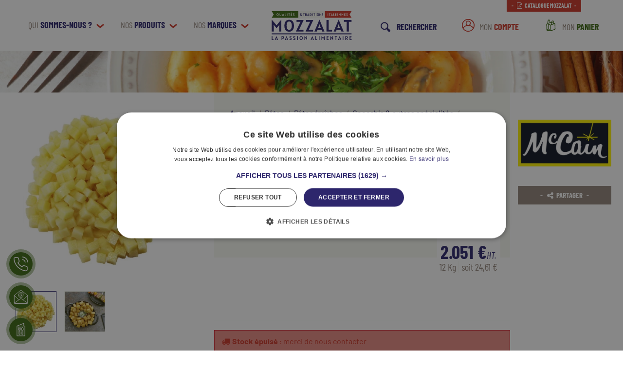

--- FILE ---
content_type: text/html; charset=UTF-8
request_url: https://www.mozzalat.fr/produit/pommes-de-terre-en-cubes-mccain-12-kg
body_size: 18292
content:
<!DOCTYPE html>
<html lang="fr" class="no-js modern">
<head>
    <base href="https://www.mozzalat.fr">
    <meta charset="utf-8">
    <meta name="viewport" content="width=device-width, initial-scale=1, maximum-scale=5"/>
    <meta name="google-site-verification" content="i6GKfOu1Qk7n1mtvxrTTJlmZfAvpqmYwI5iOvRFCddU" />
    <meta name="csrf-token" content="3EUDakhOj7dQuYrHnHbguUkeW9ZFsawH7wlE1xrN">
            <title>Pommes de Terre en Cubes McCain 12 kg | Mozzalat</title>
                <link rel="canonical" href="https://www.mozzalat.fr/produit/pommes-de-terre-en-cubes-mccain-12-kg"/>
                <meta name="description" content="Pas envie de perdre de temps pour s&amp;eacute;duire les gourmands ? D&amp;eacute;couvrez ces Pommes de Terre en Cubes par McCain !

Ces pommes de terre vous font ..."/>
        <meta name="format-detection" content="telephone=no">
    <meta property="og:locale" content="fr_FR"/>
															<meta property="og:site_name" content="https://www.mozzalat.fr"/>
															<meta property="og:type" content="article"/>
															<meta property="og:url" content="https://www.mozzalat.fr/produit/pommes-de-terre-en-cubes-mccain-12-kg"/>
															<meta property="og:title" content="Pommes de Terre en Cubes McCain 12 kg"/>
															<meta property="og:description" content="Pas envie de perdre de temps pour séduire les gourmands ? Découvrez ces Pommes de Terre en Cubes par McCain ! ..."/>
																													<meta property="og:image" content="https://d2x8t3l62uwvtb.cloudfront.net/2522/conversions/Photo-04-01-2021-22-41-49-social-facebook.jpg"/>
									<meta property="og:image" content="https://d2x8t3l62uwvtb.cloudfront.net/2516/conversions/Article0850555-PDT-CUBES-social-facebook.jpg"/>
																			<meta property="og:image:type" content="other"/>
												<meta name="twitter:site" content="@SiteLamozzalat"/>
								<meta name="twitter:creator" content="@SiteLamozzalat"/>
								<meta name="twitter:title" content="Pommes de Terre en Cubes McCain 12 kg"/>
								<meta name="twitter:description" content="Pas envie de perdre de temps pour séduire les gourmands ? Découvrez ces Pommes de Terre en Cubes par McCain ! ..."/>
								<meta name="twitter:url" content="https://www.mozzalat.fr/produit/pommes-de-terre-en-cubes-mccain-12-kg"/>
								<meta name="twitter:card" content="summary_large_image"/>
								<meta name="twitter:image" content="https://d2x8t3l62uwvtb.cloudfront.net/2516/conversions/Article0850555-PDT-CUBES-social-twitter.jpg"/>
			        <link rel="dns-prefetch" href="//connect.facebook.net">
    <link rel="dns-prefetch" href="//static.ak.facebook.com">
    <link rel="dns-prefetch" href="//static.ak.fbcdn.net">
    <link rel="dns-prefetch" href="//s-static.ak.facebook.com">
    <link rel="dns-prefetch" href="//ajax.googleapis.com">
    <link rel="dns-prefetch" href="//fonts.googleapis.com">
    <link rel="dns-prefetch" href="//maps.gstatic.com">
    <link rel="dns-prefetch" href="//maps.google.com">
    <link rel="dns-prefetch" href="//google.fr">
    <link rel="dns-prefetch" href="//google.com">
    <link rel="preconnect" href="//cdn.doofinder.com">
    <link rel="preconnect" href="//eu1-search.doofinder.com">
    <link rel="preconnect" href="//facebook.com">
    <link rel="preconnect" href="//google-analytics.com">
    <link rel="preconnect" href="//stats.g.doubleclick.net">
    <link rel="preconnect" href="//googletagmanager.com">
    <link rel="preload" as="font" href="https://www.mozzalat.fr/assets/fonts/barlow/Barlow-Regular.woff2" type="font/woff2" crossorigin="anonymous">
    <link rel="preload" as="font" href="https://www.mozzalat.fr/assets/fonts/barlow/Barlow-Bold.woff2" type="font/woff2" crossorigin="anonymous">
    <link rel="preload" as="font" href="https://www.mozzalat.fr/assets/fonts/barlow/Barlow-ExtraBold.woff2" type="font/woff2" crossorigin="anonymous">
    <link rel="preload" as="font" href="https://www.mozzalat.fr/assets/fonts/barlowcondensed/BarlowCondensed-Regular.woff2" type="font/woff2" crossorigin="anonymous">
    <link rel="preload" as="font" href="https://www.mozzalat.fr/assets/fonts/barlowcondensed/BarlowCondensed-Bold.woff2" type="font/woff2" crossorigin="anonymous">
    <link rel="preload" as="font" href="https://www.mozzalat.fr/assets/fonts/barlowcondensed/BarlowCondensed-Italic.woff2" type="font/woff2" crossorigin="anonymous">
    <link rel="preload" as="font" href="https://www.mozzalat.fr/assets/fonts/barlowcondensed/BarlowCondensed-ExtraBold.woff2" type="font/woff2" crossorigin="anonymous">
    <link rel="preload" as="font" href="https://www.mozzalat.fr/assets/fonts/font_awesome/fontawesome-webfont.woff2?v=4.7.0" type="font/woff2" crossorigin="anonymous">
        <link rel="preload" as="image" href="https://d2x8t3l62uwvtb.cloudfront.net/2516/conversions/Article0850555-PDT-CUBES-product-show.webp">
            <link
            rel="preload"
            as="image"
            media="(min-width: 750px)"
            href="https://d2x8t3l62uwvtb.cloudfront.net/144/conversions/gnocchis-autres-specialites-hero.webp"
        >
        
    
    

    
    <link rel="stylesheet" href="https://www.mozzalat.fr/assets/css/style.purged.css?v=14032023" type="text/css">
    
    <!--[if !IE]><!-->
    <script>
        let doc = document.documentElement;
        doc.setAttribute('data-useragent', navigator.userAgent);
    </script>
    <!--<![endif]-->
            <link rel="apple-touch-icon" sizes="180x180" href="https://www.mozzalat.fr/favicons/apple-touch-icon.png">
<link rel="icon" type="image/png" sizes="32x32" href="https://www.mozzalat.fr/favicons/favicon-32x32.png">
<link rel="icon" type="image/png" sizes="16x16" href="https://www.mozzalat.fr/favicons/favicon-16x16.png">
<link rel="manifest" href="https://www.mozzalat.fr/favicons/site.webmanifest">
<link rel="mask-icon" href="https://www.mozzalat.fr/favicons/safari-pinned-tab.svg" color="#2d266c">
<link rel="shortcut icon" href="https://www.mozzalat.fr/favicons/favicon.ico">
<meta name="msapplication-TileColor" content="#2d266c">
<meta name="msapplication-config" content="https://www.mozzalat.fr/favicons/browserconfig.xml">
<meta name="theme-color" content="#2d266c">    
    <script>
window.dataLayer = window.dataLayer || [];
</script>
<script>(function(w,d,s,l,i){w[l]=w[l]||[];w[l].push({'gtm.start':
new Date().getTime(),event:'gtm.js'});var f=d.getElementsByTagName(s)[0],
j=d.createElement(s),dl=l!='dataLayer'?'&l='+l:'';j.async=true;j.src=
'https://www.googletagmanager.com/gtm.js?id='+i+dl;f.parentNode.insertBefore(j,f);
})(window,document,'script','dataLayer','GTM-TWM78WB');</script>
    <!-- Fathom - beautiful, simple website analytics -->
    <script src="https://cdn.usefathom.com/script.js" data-site="AUVSGCZU" defer></script>
    <!-- / Fathom -->




    <style>[wire\:loading], [wire\:loading\.delay], [wire\:loading\.inline-block], [wire\:loading\.inline], [wire\:loading\.block], [wire\:loading\.flex], [wire\:loading\.table], [wire\:loading\.grid] {display: none;}[wire\:offline] {display: none;}[wire\:dirty]:not(textarea):not(input):not(select) {display: none;}input:-webkit-autofill, select:-webkit-autofill, textarea:-webkit-autofill {animation-duration: 50000s;animation-name: livewireautofill;}@keyframes livewireautofill { from {} }</style>
</head>
<body id="body" data-theme="blue">
<script type="application/ld+json">
{
 "@context" : "http://schema.org",
 "@type" : "Organization",
 "name" : "Mozzalat",
 "url" : "https://www.mozzalat.fr",
 "email" : "contact@mozzalat.fr",
 "telephone" : "02 32 39 71 68",
 "address": {
	"@type": "PostalAddress",
	"streetAddress": "28 rue Gay Lussac, 27000 ÉVREUX",
    "addressLocality": "Évreux",
    "postalCode": "27000",
    "addressCountry": "FR"
  },
  "contactPoint" : [
    { "@type" : "ContactPoint",
      "telephone" : "+332 32 27 02 70",
      "contactType" : "Service Client"
    }]
}
</script>
<noscript><iframe src="https://www.googletagmanager.com/ns.html?id=GTM-TWM78WB"
height="0" width="0" style="display:none;visibility:hidden"></iframe></noscript>
<div class="btn-sticky">
    <a href="tel:0232397168" title="Appeler le 02 32 39 71 68">
        <span><svg xmlns="http://www.w3.org/2000/svg" width="18.198" height="18.231" viewBox="0 0 18.198 18.231" class=""><path d="M11.12 3.835a4.1 4.1 0 0 1 3.242 3.242M11.12.552a7.387 7.387 0 0 1 6.525 6.517m-.821 6.55v2.462a1.642 1.642 0 0 1-1.791 1.641 16.243 16.243 0 0 1-7.083-2.52 16.005 16.005 0 0 1-4.925-4.925A16.243 16.243 0 0 1 .507 3.162a1.642 1.642 0 0 1 1.634-1.789h2.462a1.642 1.642 0 0 1 1.642 1.411A10.538 10.538 0 0 0 6.82 5.09a1.642 1.642 0 0 1-.369 1.732L5.407 7.865a13.132 13.132 0 0 0 4.926 4.925l1.041-1.038a1.642 1.642 0 0 1 1.732-.369 10.539 10.539 0 0 0 2.306.575 1.642 1.642 0 0 1 1.412 1.661z" fill="none" stroke="#fff" stroke-linecap="round" stroke-linejoin="round"/></svg></span>
        <span class="btn" data-theme="red">02 32 39 71 68</span>
    </a>
    <a href="https://www.mozzalat.fr/nous-contacter" title="Contactez-nous">
        <span><svg xmlns="http://www.w3.org/2000/svg" viewBox="0 0 100 100" class=""><g data-name="Layer 12"><path d="M96.5 39.56a2.14 2.14 0 0 0-.06-.35v-.08a2.24 2.24 0 0 0-.13-.27l-.06-.1a1.57 1.57 0 0 0-.21-.24h-.06L54.49 5.28a7.23 7.23 0 0 0-9 0L4.06 38.41H4a1.57 1.57 0 0 0-.21.24l-.06.1a2.24 2.24 0 0 0-.13.27v.08a2.14 2.14 0 0 0-.06.35v50.66a5.61 5.61 0 0 0 .15 1.29 6 6 0 0 0 5.83 4.69h81a7 7 0 0 0 1-.09 6 6 0 0 0 4.8-4.59 5.59 5.59 0 0 0 .15-1.28V39.56zM47.39 7.62a4.18 4.18 0 0 1 5.22 0l40.11 32.06-29.09 27.45-.38.36-9.32-6.4a6.47 6.47 0 0 0-1.33-.69 6.68 6.68 0 0 0-2.6-.53 6.76 6.76 0 0 0-2.22.37c-.22.08-.45.17-.67.27H47a8.65 8.65 0 0 0-.93.54l-9.32 6.4-.38-.36L7.28 39.68zM6.5 43.06l27.72 26.18L6.5 88.3zm86.56 48.6a3 3 0 0 1-.42.52 1.14 1.14 0 0 0-.11.11 3.75 3.75 0 0 1-.51.38 2.26 2.26 0 0 1-.62.26h-.15a2.68 2.68 0 0 1-.69.1h-81a2.68 2.68 0 0 1-.69-.1h-.15A2.6 2.6 0 0 1 8 92.7a2.52 2.52 0 0 1-.49-.37l-.13-.12a2.5 2.5 0 0 1-.4-.51l30.8-21.18 1.22-.93 1.27-.87 7.5-5.16a4 4 0 0 1 4.46 0l7.5 5.16 1.27.87 1.26.87 30.81 21.18zm.44-3.36L65.78 69.24 93.5 43.06z"/><path d="M49.48 55.13c5.82 0 9.24-1.63 11.1-3a.5.5 0 0 0 .17-.58L60 49.6a.46.46 0 0 0-.31-.3.5.5 0 0 0-.43.05 17.24 17.24 0 0 1-9.66 2.57 13.24 13.24 0 0 1-9.6-3.75 14.94 14.94 0 0 1-4-10.8c0-9.88 6.22-16.51 15.37-16.51 7.92 0 13 4.93 13 12.56 0 5.87-2.4 9.82-6 9.82a1.63 1.63 0 0 1-1.34-.48c-.44-.55-.49-1.61-.16-3.16L59.6 27a.53.53 0 0 0-.1-.42.53.53 0 0 0-.39-.18H57a.5.5 0 0 0-.49.38l-.46 1.92c-.74-1.31-2.28-2.74-5.43-2.74-5.38 0-9.44 5.31-9.44 12.35 0 6 3.4 8.09 6.58 8.09a7.18 7.18 0 0 0 6-2.85 3.44 3.44 0 0 0 .84 1.63 4.55 4.55 0 0 0 3.47 1.22c5.68 0 9.65-5.4 9.65-13.12 0-9.14-6.68-15.51-16.24-15.51-11.18 0-19 8.07-19 19.63.06 10.76 6.71 17.73 17 17.73zm4.85-19c-1.41 6.34-4.21 7.07-6.2 7.07-3.15 0-3.62-3.24-3.62-5.18 0-4.36 1.91-9 6.1-9a3.9 3.9 0 0 1 3.23 1.26c.93 1.16 1.09 3.2.49 5.89z"/></g></svg></span>
        <span class="btn" data-theme="red">Contactez-nous !</span>
    </a>
    <a href="https://www.mozzalat.fr/nos-brochures" title="Nos brochures">
        <span><svg xmlns="http://www.w3.org/2000/svg" viewBox="0 0 100 100" class=""><path d="M68.75 6a2 2 0 0 0-.469.125l-46 18A2 2 0 0 0 21 26v66a2 2 0 0 0 2 2h54a2 2 0 0 0 2-2V26a2 2 0 0 0-2-2h-6V8a2 2 0 0 0-2.063-2 2 2 0 0 0-.187 0zM67 10.938V24H33.625L67 10.937zM25 28h50v62H25V28zm8.781 5.969A2 2 0 0 0 32 36v12a2 2 0 0 0 .031.25c.224 1.703.456 3.327 1 4.813.384 1.048 1.07 1.986 1.938 2.78L34 81.938A2 2 0 0 0 36 84h8a2 2 0 0 0 2-2.063l-.969-26.093c.869-.795 1.554-1.733 1.938-2.782.544-1.485.776-3.11 1-4.812A2 2 0 0 0 48 48V36a2 2 0 1 0-4 0v8.969h-2V36a2 2 0 0 0-2.031-2.031A2 2 0 0 0 38 36v8.969h-2V36a2 2 0 0 0-2.031-2.031 2 2 0 0 0-.188 0zM60 34c-2.549-.008-4.624 1.673-5.938 3.844-1.313 2.17-2.04 4.952-2.03 8 .006 2.296.106 4.417.624 6.312.388 1.418 1.21 2.668 2.313 3.657L54 81.936A2 2 0 0 0 56 84h8a2 2 0 0 0 2-2.063l-.969-26.124c1.104-.987 1.918-2.239 2.313-3.657.528-1.895.65-4.012.656-6.312.009-3.052-.708-5.83-2.031-8-1.323-2.17-3.42-3.852-5.969-3.844zm0 4c.777-.002 1.682.512 2.531 1.906.85 1.394 1.476 3.548 1.469 5.938-.006 2.148-.148 3.987-.5 5.25-.352 1.262-.794 1.82-1.406 2.125A2 2 0 0 0 61 55.062L61.938 80h-3.876L59 55.062a2 2 0 0 0-1.094-1.843c-.609-.304-1.03-.862-1.375-2.125s-.493-3.097-.5-5.25c-.007-2.394.595-4.545 1.438-5.938.843-1.393 1.754-1.908 2.531-1.906zM36.187 48.969h7.626c-.173 1.07-.35 2.05-.594 2.718-.34.929-.675 1.307-1.125 1.532A2 2 0 0 0 41 55.062L41.938 80h-3.876L39 55.062a2 2 0 0 0-1.094-1.843c-.45-.225-.785-.603-1.125-1.532-.244-.667-.421-1.647-.593-2.718z"/></svg></span>
        <span class="btn" data-theme="red">Nos brochures</span>
    </a>
</div>
<button class="cd-top" title="Haut de page"><svg version="1.1" xmlns="http://www.w3.org/2000/svg" xmlns:xlink="http://www.w3.org/1999/xlink" x="0px" y="0px" viewBox="0 0 100 100" xml:space="preserve"><path d="M49.3,38.4L27.9,59.8c-0.4,0.4-0.4,1,0,1.4s1,0.4,1.4,0L50,40.5l20.7,20.7c0.4,0.4,1,0.4,1.4,0c0.2-0.2,0.3-0.5,0.3-0.7s-0.1-0.5-0.3-0.7L50.7,38.4c-0.2-0.2-0.4-0.3-0.7-0.3S49.5,38.2,49.3,38.4z"></path></svg></button>

<div class="slide-page hide-overflow">
    <header id="header" class="header " role="banner"
        data-theme="blue">
	<div class="wrap-full relative">
        <a href="https://www.mozzalat.fr/catalogue.pdf" class="btn" title="Catalogue Mozzalat" data-theme="red" target="_blank" rel="noopener"><i class="fa fa-file-pdf-o fa-fw"></i> Catalogue Mozzalat</a>
        <div class="row middle-xs between-xs">
			<div class="col-md-5 col-xs-4 hidden-xs">
				<div wire:id="N9CcI3HUe5v5biInzeh3" wire:initial-data="{&quot;fingerprint&quot;:{&quot;id&quot;:&quot;N9CcI3HUe5v5biInzeh3&quot;,&quot;name&quot;:&quot;navleft&quot;,&quot;locale&quot;:&quot;fr&quot;,&quot;path&quot;:&quot;produit\/pommes-de-terre-en-cubes-mccain-12-kg&quot;,&quot;method&quot;:&quot;GET&quot;},&quot;effects&quot;:{&quot;listeners&quot;:[]},&quot;serverMemo&quot;:{&quot;children&quot;:[],&quot;errors&quot;:[],&quot;htmlHash&quot;:&quot;6019781f&quot;,&quot;data&quot;:{&quot;show_categories&quot;:false,&quot;show_brands&quot;:false},&quot;dataMeta&quot;:[],&quot;checksum&quot;:&quot;3ab76a7e62b3cedcac4159ed3efda8094b1ff15b98fe9d791ee1df91472ef8ba&quot;}}" class="header-left hidden-xs"
     x-data="{ open_menu_products: false, open_menu_brands: false, body_no_scroll: false, open_dropdown : false }"
     x-init="$watch('body_no_scroll', value => { value ? document.body.classList.add('noscroll') : document.body.classList.remove('noscroll'); });"
     x-on:keydown.escape="open_menu_products = false; open_menu_brands = false; body_no_scroll = false; "

     @click.once="window.livewire.find('N9CcI3HUe5v5biInzeh3').call('initMenu')"
     @mouseenter.once="window.livewire.find('N9CcI3HUe5v5biInzeh3').call('initMenu')"
>
	<div @click="open_dropdown = true" class="dropdown" title="Qui sommes-nous ?">
		<span><span>Qui</span> <strong data-content="sommes-nous ?">sommes-nous ?</strong></span> <svg xmlns="http://www.w3.org/2000/svg" viewBox="0 0 19.9 11.4" fill="#93857A" class="angle-down"><path class="st0" d="M9.9 11.4l1.2-1 8.8-7.6L17.5 0 9.9 6.4 2.4 0 0 2.8l8.7 7.5 1.2 1.1z"/></svg>
		<ul x-show="open_dropdown" @click.away="open_dropdown = false" class="dropdown-list list-unstyled">
			<li><a href="https://www.mozzalat.fr/qui-sommes-nous" title="Qui sommes-nous ?" >Qui sommes-nous ?</a></li>
			<li><a href="https://www.mozzalat.fr/charte-qualite" title="La Charte Qualité Mozzalat">La Charte Qualité Mozzalat</a></li>
			<li><a href="https://www.mozzalat.fr/que-signifie-iqf" title="Que signifie IQF ?">Que signifie IQF ?</a></li>
		</ul>
	</div>
    <a href="https://www.mozzalat.fr/categories" 
       
       @click="open_menu_products = true; body_no_scroll = true;"


       x-on:click.prevent title="Nos produits">
        <span><span>Nos</span> <strong data-content="produits">produits</strong></span> <svg xmlns="http://www.w3.org/2000/svg" viewBox="0 0 19.9 11.4" fill="#93857A" class=""><path class="st0" d="M9.9 11.4l1.2-1 8.8-7.6L17.5 0 9.9 6.4 2.4 0 0 2.8l8.7 7.5 1.2 1.1z"/></svg>
    </a>
    <a href="https://www.mozzalat.fr/marques" 
       
       @click="open_menu_brands = true; body_no_scroll = true;"


       x-on:click.prevent title="Nos marques">
        <span><span>Nos</span> <strong data-content="marques">marques</strong></span> <svg xmlns="http://www.w3.org/2000/svg" viewBox="0 0 19.9 11.4" fill="#93857A" class=""><path class="st0" d="M9.9 11.4l1.2-1 8.8-7.6L17.5 0 9.9 6.4 2.4 0 0 2.8l8.7 7.5 1.2 1.1z"/></svg>
    </a>

    <nav class="nav" role="navigation" x-bind:class="{ 'nav-visible': open_menu_products }">
        <div class="nav-close" @click="open_menu_products = false; body_no_scroll = false;"><svg xmlns="http://www.w3.org/2000/svg" viewBox="0 0 96 96" class=""><path d="M88 13.127l-5.126-5.126L48 42.874 13.125 8.001 8 13.127 42.875 48 8 82.873l5.125 5.126L48 53.126l34.874 34.873L88 82.873 53.127 48z"/></svg></div>
                            </nav>
    <nav class="nav" role="navigation" x-bind:class="{ 'nav-visible': open_menu_brands }">
        <div class="nav-close" @click="open_menu_brands = false; body_no_scroll = false;"><svg xmlns="http://www.w3.org/2000/svg" viewBox="0 0 96 96" class=""><path d="M88 13.127l-5.126-5.126L48 42.874 13.125 8.001 8 13.127 42.875 48 8 82.873l5.125 5.126L48 53.126l34.874 34.873L88 82.873 53.127 48z"/></svg></div>
                            </nav>
</div>
			</div>
			<div class="col-md-2 col-sm-3 col-xs-4">
				<a href="https://www.mozzalat.fr" title="Mozzalat : La passion alimentaire" class="logo">
											<img src="https://www.mozzalat.fr/assets/images/logo-mozzalat.svg" alt="Logo Mozzalat" width="250" height="98" class="img-responsive">
									</a>
			</div>
			<div class="col-md-5 col-sm-9 col-xs-8">
				<div wire:id="Zl8xrNVZnYLJ7OVSXRAH" wire:initial-data="{&quot;fingerprint&quot;:{&quot;id&quot;:&quot;Zl8xrNVZnYLJ7OVSXRAH&quot;,&quot;name&quot;:&quot;navright&quot;,&quot;locale&quot;:&quot;fr&quot;,&quot;path&quot;:&quot;produit\/pommes-de-terre-en-cubes-mccain-12-kg&quot;,&quot;method&quot;:&quot;GET&quot;},&quot;effects&quot;:{&quot;listeners&quot;:[&quot;cartUpdated&quot;]},&quot;serverMemo&quot;:{&quot;children&quot;:[],&quot;errors&quot;:[],&quot;htmlHash&quot;:&quot;212b8a1f&quot;,&quot;data&quot;:{&quot;show_categories&quot;:false,&quot;show_brands&quot;:false},&quot;dataMeta&quot;:[],&quot;checksum&quot;:&quot;b817ea17d2d3fb6b1e5f819e85638af1499a21cdf3906333eaefbfb81595d00b&quot;}}" class="header-right" x-data="{ open_menu_mobile: false,open_menu_mobile_products: false,open_menu_mobile_brands: false, body_no_scroll: false, open_user: false }"
     x-init="$watch('body_no_scroll', value => { value ? document.body.classList.add('noscroll') : document.body.classList.remove('noscroll'); }); "
     x-on:keydown.escape="open_menu_mobile = false;open_menu_mobile_products = false; open_menu_mobile_brands = false; body_no_scroll = false;">
    <div class="search load-doofinder" id="doofinder-toggle" title="Rechercher un produit" aria-label="Rechercher un produit" data-theme="blue">
        <svg xmlns="http://www.w3.org/2000/svg" viewBox="0 0 100 100" class="search-icon"><path d="M82.3 82.3l-15.8-13c2.6-4.3 4.2-9.3 4.2-14.6 0-15.5-12.6-28.1-28.1-28.1-15.5 0-28.1 12.6-28.1 28.1s12.6 28.1 28.1 28.1c5.4 0 10.4-1.5 14.6-4.2l13 15.8c3.2 3.9 9.1 4.2 12.7.6 3.6-3.6 3.4-9.5-.6-12.7zM22.2 54.6c0-11.2 9.2-20.4 20.4-20.4S63 43.4 63 54.6 53.8 75 42.6 75s-20.4-9.1-20.4-20.4z"/></svg> <span data-content="Rechercher"><strong>Rechercher</strong></span>
    </div>
            <a href="https://www.mozzalat.fr/mon-compte/dashboard" class="user " title="Connexion / Inscription" data-theme="red">
            <svg xmlns="http://www.w3.org/2000/svg" data-name="Layer 2" viewBox="0 0 32 32" class="user-icon"><path d="M28.979 23.485A14.993 14.993 0 1 0 1 16a14.882 14.882 0 0 0 2.021 7.485.95.95 0 0 0 .087.144 14.96 14.96 0 0 0 25.784 0 .95.95 0 0 0 .087-.144zM16 3a13 13 0 0 1 11.993 18.011 14.753 14.753 0 0 0-8.072-5.48 6 6 0 1 0-7.842 0 14.753 14.753 0 0 0-8.072 5.48A13 13 0 0 1 16 3zm-4 8a4 4 0 1 1 4 4 4 4 0 0 1-4-4zm4 18a12.993 12.993 0 0 1-10.931-5.989 13.091 13.091 0 0 1 1.74-2.2 12.993 12.993 0 0 1 18.382 0 13.091 13.091 0 0 1 1.74 2.2A12.993 12.993 0 0 1 16 29z"/></svg> <span><span>Mon</span> <strong data-content="compte">compte</strong></span>
        </a>
    
    <a href="https://www.mozzalat.fr/mon-panier" class="basket " title="Mon Panier" data-theme="green">
        <svg xmlns="http://www.w3.org/2000/svg" viewBox="0 0 32 32" class="cart"><path d="M26.4 20.3c-.1-2.4-.2-5-.2-7.4 0-.7-.2-1.3-.7-1.6-.1-.1-.3-.1-.4-.2 0 0-.1-.1-.2-.1-.7-.2-1.5-.5-2.3-.7.1-2 .2-4.1-.8-5-.4-.4-.9-.5-1.5-.5-1.9.2-3 1.8-3.6 3.8-.7-.1-1.3 0-1.9.2-.2.1-.4.1-.6.2 0-1.8-.3-4.9-1.6-6.1-.5-.4-1.1-.6-1.7-.4-3 .6-3.3 6-3 9-.6.2-1.2.5-1.7.7-.1 0-.2.1-.3.2-.1 0-.1 0-.2.1-.5.4-.5 1.1-.5 1.7l.3 12.5c0 .6.5 1.7 1.3 1.9 1 .2 2.3.4 3.5.7 1 .2 2 .4 2.9.5h.1c.1 0 .3 0 .4-.1h.1c.2 0 .4 0 .5-.1 3.2-.6 8.3-2.2 9.8-2.9 1.5-.6 2.4-1.5 2.4-2.5l-.1-3.9zm-5.9-14c.2 0 .3 0 .3.1.5.4.5 2.1.4 3.5-1-.3-2-.7-3-.9.4-1.5 1.1-2.6 2.3-2.7zm-2.7 4c1.1.3 2.2.7 3.2 1v1.1c-.4.1-.7.3-1.1.4-.7.2-1.6.5-2.4.8.1-.8.1-2 .3-3.3zm-6.4-6.5c.1 0 .2 0 .3.1.8.7 1.2 3.8 1.1 5.5-1.1.4-2.2.9-3.3 1.3-.2-3.2.4-6.6 1.9-6.9zM6.9 14v-.5h.3c.7.2 1.6.5 2.5.8-.1 1.5 0 3.3 0 5 0 1.6.1 3.3 0 4.7-.2.1-.3.2-.4.3-.4.3-.8.5-1.1.8-.3.2-.6.4-.9.7L6.9 14zm3.8 13.6c-1-.2-2-.4-2.8-.5.3-.3.7-.5 1-.7l1.2-.9.1-.1c.5.2 1.5 1.5 1.8 2.5-.3-.1-.8-.2-1.3-.3zM14 16.5c-.1 1.6-.2 4.6-.3 7.2-.1 1.3-.1 2.5-.2 3.4-.5-1.2-1.4-2.4-2.3-2.9.1-1.5 0-3.2 0-4.9 0-1.5-.1-3.1 0-4.4.8.3 1.6.6 2.3.8.4.1.5.2.5.8zm-.2-2.3c-.8-.2-1.8-.6-2.8-1-.6-.2-1.3-.5-1.9-.7.3-.1.6-.2.9-.4 1.9-.8 3.8-1.6 5.4-2.1.3-.1.7-.1 1-.1-.3 1.4-.3 2.9-.3 4.1v.1c-.5.2-.9.3-1.3.5-.3-.2-.6-.3-1-.4zm9.9 10.9c-1.3.6-5.7 2-8.8 2.7.1-1 .1-2.4.2-4.1.1-2.6.2-5.6.3-7.1V16c.7-.2 1.5-.5 2.3-.8 1-.3 1.9-.7 2.7-.9.7-.2 1.4-.5 2.2-.9l1.5-.6c.4-.1.5-.1.5-.1v.3c0 2.4.1 5 .2 7.4l.2 3.7c.2.1-.2.6-1.3 1z"/></svg> <span><span>Mon</span> <strong data-content="Panier">Panier</strong></span><span class="basket-badge header_cart_count"></span>
    </a>
    <a href="#my-menu" title="Menu" class="mymenu mobile-menu hidden-md" @click="open_menu_mobile = true; body_no_scroll = true;" x-on:click.prevent>
        <svg xmlns="http://www.w3.org/2000/svg" width="54.7" height="38" viewBox="0 0 54.7 38" class="menu"><path d="M51.6 7.5H3c-.5 0-1-.4-1-1V2.8c0-.5.4-1 1-1h48.7c.5 0 1 .4 1 1v3.7c-.1.5-.5 1-1.1 1zm0 14H3c-.5 0-1-.4-1-1v-3.7c0-.5.4-1 1-1h48.7c.5 0 1 .4 1 1v3.7c-.1.6-.5 1-1.1 1zm0 14.1H3c-.5 0-1-.4-1-1v-3.7c0-.5.4-1 1-1h48.7c.5 0 1 .4 1 1v3.7c-.1.5-.5 1-1.1 1z"/></svg> <strong>Menu</strong>
    </a>
    <nav class="nav nav-mobile" role="navigation" x-bind:class="{ 'nav-visible': open_menu_mobile }">
        <div class="nav-close" @click="open_menu_mobile = false; body_no_scroll = false;"><svg xmlns="http://www.w3.org/2000/svg" viewBox="0 0 96 96" class=""><path d="M88 13.127l-5.126-5.126L48 42.874 13.125 8.001 8 13.127 42.875 48 8 82.873l5.125 5.126L48 53.126l34.874 34.873L88 82.873 53.127 48z"/></svg></div>
        <div class="nav-box" data-theme="blue" style="background:center / cover no-repeat url('https://www.mozzalat.fr/assets/images/footer_bg.webp')">
            <div x-data="{ open: false }">
                <div class="center-xs">
                    <a href="https://www.mozzalat.fr/qui-sommes-nous" title="Qui sommes-nous ?" class="nav-first m0"><span>Qui sommes-nous ?</span></a>
                    <span @click="open = true" :class="{'fa-rotate-180': open}"><svg xmlns="http://www.w3.org/2000/svg" viewBox="0 0 19.9 11.4" fill="#93857A" class=""><path class="st0" d="M9.9 11.4l1.2-1 8.8-7.6L17.5 0 9.9 6.4 2.4 0 0 2.8l8.7 7.5 1.2 1.1z"/></svg></span>
                </div>
                <ul x-show="open" @click.away="open = false">
                    <li><a href="https://www.mozzalat.fr/charte-qualite" title="La Charte Qualité Mozzalat" class="nav-second"><span>La Charte Qualité Mozzalat</span></a></li>
                    <li><a href="https://www.mozzalat.fr/que-signifie-iqf" title="Que signifie IQF ?" class="nav-second"><span>Que signifie IQF ?</span></a></li>
                </ul>
            </div>
        </div>
        <div class="nav-box" data-theme="green" style="background:center / cover no-repeat url('https://www.mozzalat.fr/assets/images/bg.webp')">
            <div><a href="https://www.mozzalat.fr/categories" @click="open_menu_mobile_products = true;" @mousedown.once="window.livewire.find('Zl8xrNVZnYLJ7OVSXRAH').call('menuProducts')" x-on:click.prevent title="Nos produits" class="nav-first m0"><span>Nos produits</span></a></div>
        </div>
        <div class="nav-box" data-theme="red" style="background:center / cover no-repeat url('https://www.mozzalat.fr/assets/images/bg_guest.webp')">
            <div><a href="https://www.mozzalat.fr/marques" @click="open_menu_mobile_brands = true;" @mousedown.once="window.livewire.find('Zl8xrNVZnYLJ7OVSXRAH').call('menuBrands')" x-on:click.prevent title="Nos marques" class="nav-first m0"><span>Nos marques</span></a></div>
        </div>
        <div class="nav-box" data-theme="white">
            <div>
                <a href="https://www.mozzalat.fr/catalogue.pdf" class="nav-first m0" title="Catalogue Mozzalat" target="_blank" rel="noopener"><span><i class="fa fa-file-pdf-o fa-fw"></i> Catalogue Mozzalat</span></a>
            </div>
        </div>
        <div class="nav-box" data-theme="white">
            <div><a href="https://www.mozzalat.fr/nos-recettes" title="Nos recettes" class="nav-first m0"><span>Nos recettes</span></a></div>
        </div>
        <div class="nav-box" data-theme="white">
            <div><a href="https://www.mozzalat.fr/selection" title="Nos sélections" class="nav-first m0"><span>Nos sélections</span></a></div>
        </div>
        <div class="nav-box" data-theme="white">
            <div><a href="https://www.mozzalat.fr/nos-brochures" title="Nos brochures" class="nav-first m0"><span>Nos brochures</span></a></div>
        </div>
        <div class="nav-box" data-theme="white">
            <div><a href="https://www.mozzalat.fr/nous-contacter" title="Contactez-nous" class="nav-first m0"><span>Nous contacter</span></a></div>
        </div>

        <div class="nav-box" data-theme="white">
            <div><a href="https://www.mozzalat.fr/foire-aux-questions" title="FAQ" class="nav-first m0"><span>FAQ</span></a></div>
        </div>
        <div class="nav-box" data-theme="white">
            <div><a href="https://www.mozzalat.fr/infos-livraison" title="Moyens de livraison" class="nav-first m0"><span>Moyens de livraison</span></a></div>
        </div>
        <div class="nav-box" data-theme="white">
            <div><a href="https://www.mozzalat.fr/conditions-generales-de-vente"><abbr title="CGV" class="nav-first m0"><span>CGV</span></abbr></a></div>
        </div>
        <div class="nav-box" data-theme="white">
            <div><a href="https://www.mozzalat.fr/rgpd/contact" title="Droit de Rétractation" class="nav-first m0"><span>Droit de Rétractation</span></a></div>
        </div>
        <div class="nav-box" data-theme="white">
            <div><a href="https://www.mozzalat.fr/politique-de-confidentialite" title="Politique de confidentialité" class="nav-first m0"><span>Politique de confidentialité</span></a></div>
        </div>
        <div class="nav-box" data-theme="white">
            <div><a href="https://www.mozzalat.fr/mentions-legales" title="Mentions Légales" class="nav-first m0"><span>Mentions Légales</span></a></div>
        </div>
    </nav>
    <nav class="nav nav-mobile" role="navigation" x-bind:class="{ 'nav-visible': open_menu_mobile_products }">
        <div class="nav-close" @click="open_menu_mobile_products = false;"><svg xmlns="http://www.w3.org/2000/svg" viewBox="0 0 96 96" class=""><path d="M88 13.127l-5.126-5.126L48 42.874 13.125 8.001 8 13.127 42.875 48 8 82.873l5.125 5.126L48 53.126l34.874 34.873L88 82.873 53.127 48z"/></svg></div>
                <div class="nav-box" data-theme="dark"><div><a href="https://www.mozzalat.fr/categories" title="Nos produits" class="nav-first m0"><span>Nos produits</span></a></div></div>
                    </nav>
    <nav class="nav nav-mobile" role="navigation" x-bind:class="{ 'nav-visible': open_menu_mobile_brands }">
        <div class="nav-close" @click="open_menu_mobile_brands = false;"><svg xmlns="http://www.w3.org/2000/svg" viewBox="0 0 96 96" class=""><path d="M88 13.127l-5.126-5.126L48 42.874 13.125 8.001 8 13.127 42.875 48 8 82.873l5.125 5.126L48 53.126l34.874 34.873L88 82.873 53.127 48z"/></svg></div>
                <div class="nav-box" data-theme="red"><div><a href="https://www.mozzalat.fr/marques" title="Nos marques" class="nav-first m0"><span>Nos marques</span></a></div></div>
                    </nav>
</div>
			</div>
		</div>
	</div>
</header>
    <main role="main">
                <div class="share-dialog">
	<header>
		<p class="gamma m0"><strong class="has-color-theme-alt">Partager cette page</strong></p>
		<button class="close-button"><i class="fa fa-fw fa-times"></i></button>
	</header>
	<div class="targets">
		<a target="_blank" rel="noopener" class="btn btn-facebook" href="https://www.facebook.com/sharer/sharer.php?u=https://www.mozzalat.fr/produit/pommes-de-terre-en-cubes-mccain-12-kg" onclick="javascript:window.open(this.href, '', 'menubar=no,toolbar=no,resizable=yes,scrollbars=yes,height=300,width=600');return false;" title="Partager sur Facebook"><i class="fa fa-fw fa-facebook" aria-label="Facebook"></i> Facebook</a>
		
		<a target="_blank" rel="noopener" class="btn btn-twitter" href="https://twitter.com/intent/tweet?text=Pommes de Terre en Cubes McCain 12 kg - https://www.mozzalat.fr/produit/pommes-de-terre-en-cubes-mccain-12-kg" onclick="javascript:window.open(this.href, '', 'menubar=no,toolbar=no,resizable=yes,scrollbars=yes,height=300,width=600');return false;" title="Partager sur Twitter"><i class="fa fa-fw fa-twitter" aria-label="Twitter"></i> Twitter</a>
		
					<a target="_blank" rel="noopener" href="http://www.pinterest.com/pin/create/button/?media=https://d2x8t3l62uwvtb.cloudfront.net/2522/conversions/Photo-04-01-2021-22-41-49-social-facebook.jpg&amp;url=https%3A%2F%2Fwww.mozzalat.fr%2Fproduit%2Fpommes-de-terre-en-cubes-mccain-12-kg" class="btn btn-pinterest" title="Partager sur Pinterest" onclick="dataLayer.push({'event': 'socialInt','Produits':'Produits','socialAct':'Partage Rs','eventLab':'pinterest'});"><i class="fa fa-fw fa-pinterest-p" aria-label="Pinterest"></i> Pinterest</a>
				
		<a target="_blank" rel="noopener" class="btn btn-alt" href="mailto:?subject=A%20d%C3%A9couvrir%20sur%20le%20site%20Mozzalat%20&body=https%3A%2F%2Fwww.mozzalat.fr%2Fproduit%2Fpommes-de-terre-en-cubes-mccain-12-kg"><i class="fa fa-fw fa-envelope-o" aria-label="Mail"></i> Email</a>
	
	</div>
	<div class="link">
		<textarea class="paste-box" rows="1" cols="30" id="paste-box"></textarea>
		<button class="btn copy-link">Copier l'url</button>
	</div>
</div>
        <section class="product" itemscope="" itemtype="http://schema.org/Product">
        <meta itemprop="url" content="https://www.mozzalat.fr/produit/pommes-de-terre-en-cubes-mccain-12-kg">
        <meta itemprop="brand" content="McCain">
                                    <meta itemprop="gtin13" content="8710556807252">
                                        <meta itemprop="sku" content="0850555">
                                        <div style="--aspect-ratio:1912/127;" class="sm-only">
                <img
                    class="img-responsive lazyload"
                    src=""
                    data-src="https://d2x8t3l62uwvtb.cloudfront.net/144/conversions/gnocchis-autres-specialites-hero.webp"
                    alt="Gnocchis &amp; autres spécialités"
                    width="1912"
                    height="127"
                >
            </div>
                <div class="wrap-full">
            <div class="row start-xs">
                <div class="col-xl-4 col-md-4 aov-left col-xs-12">
                    <div class="product-slider loaded">
                                                                        <ul
                            class="carousel"
                            data-carousel='{"mouseDrag":true, "swipeAngle":true, "items":1,"nav":true,"controls":false, "loop":false,"navContainer": &quot;.product-pager&quot;, "controlsContainer": false,"navAsThumbnails": true,"arrowKeys":true, "autoplayButtonOutput":false,"speed":1000}'
                            data-item="2"
                        >
                                                            <li
                                    itemprop="image"
                                    itemscope
                                    itemtype="http://schema.org/ImageObject"
                                    class="relative"
                                    style="--aspect-ratio: 1"
                                >
                                    <a
                                        href="https://d2x8t3l62uwvtb.cloudfront.net/2516/conversions/Article0850555-PDT-CUBES-product-show-full.webp"
                                        itemprop="url"
                                        data-chocolat
                                        title="Pommes de Terre en Cubes McCain 12 kg"
                                    >
                                                                                    <img
                                                class="img-responsive"
                                                src="https://d2x8t3l62uwvtb.cloudfront.net/2516/conversions/Article0850555-PDT-CUBES-product-show.webp"
                                                data-idimage="2516"
                                                width="573"
                                                height="573"
                                                alt="Pommes de Terre en Cubes McCain 12 kg"
                                                itemprop="http://schema.org/image"
                                            >
                                                                            </a>
                                </li>
                                                            <li
                                    itemprop="image"
                                    itemscope
                                    itemtype="http://schema.org/ImageObject"
                                    class="relative"
                                    style="--aspect-ratio: 1"
                                >
                                    <a
                                        href="https://d2x8t3l62uwvtb.cloudfront.net/2522/conversions/Photo-04-01-2021-22-41-49-product-show-full.webp"
                                        itemprop="url"
                                        data-chocolat
                                        title="Pommes de Terre en Cubes McCain 12 kg"
                                    >
                                                                                    <img
                                                class="img-responsive lazyload"
                                                data-src="https://d2x8t3l62uwvtb.cloudfront.net/2522/conversions/Photo-04-01-2021-22-41-49-product-show.webp"
                                                data-idimage="2522"
                                                src=""
                                                width="573"
                                                height="573"
                                                alt="Pommes de Terre en Cubes McCain 12 kg"
                                                itemprop="http://schema.org/image"
                                            >
                                                                            </a>
                                </li>
                                                    </ul>
                                                    <div class="product-pager">
                                                                    <div
                                        data-idimage="2516"
                                        class="product-thumbs"
                                        style="--aspect-ratio: 1"
                                    >
                                        <img
                                            width="125"
                                            height="125"
                                            src=""
                                            data-src="https://d2x8t3l62uwvtb.cloudfront.net/2516/conversions/Article0850555-PDT-CUBES-product-thumb.webp"
                                            class="img-responsive lazyload"
                                            alt="Pommes de Terre en Cubes McCain 12 kg"
                                        >
                                    </div>
                                                                    <div
                                        data-idimage="2522"
                                        class="product-thumbs"
                                        style="--aspect-ratio: 1"
                                    >
                                        <img
                                            width="125"
                                            height="125"
                                            src=""
                                            data-src="https://d2x8t3l62uwvtb.cloudfront.net/2522/conversions/Photo-04-01-2021-22-41-49-product-thumb.webp"
                                            class="img-responsive lazyload"
                                            alt="Pommes de Terre en Cubes McCain 12 kg"
                                        >
                                    </div>
                                                            </div>
                                            </div>
                </div>
                <div class="col-xl-5 col-md-6 aov-down col-xs-12">
                                                            <div wire:id="tQvPUMz7znINarXCNLnd" wire:initial-data="{&quot;fingerprint&quot;:{&quot;id&quot;:&quot;tQvPUMz7znINarXCNLnd&quot;,&quot;name&quot;:&quot;product-add-to-cart&quot;,&quot;locale&quot;:&quot;fr&quot;,&quot;path&quot;:&quot;produit\/pommes-de-terre-en-cubes-mccain-12-kg&quot;,&quot;method&quot;:&quot;GET&quot;},&quot;effects&quot;:{&quot;listeners&quot;:[]},&quot;serverMemo&quot;:{&quot;children&quot;:[],&quot;errors&quot;:[],&quot;htmlHash&quot;:&quot;ae4b6e37&quot;,&quot;data&quot;:{&quot;show_modal&quot;:false,&quot;reference&quot;:&quot;0850555&quot;,&quot;breadcrumb&quot;:{&quot;https:\/\/www.mozzalat.fr\/categories\/pates&quot;:&quot;P\u00e2tes&quot;,&quot;https:\/\/www.mozzalat.fr\/categories\/pates\/pates-fraiches&quot;:&quot;P\u00e2tes fra\u00eeches&quot;,&quot;https:\/\/www.mozzalat.fr\/categories\/pates\/pates-fraiches\/gnocchis-autres-specialites&quot;:&quot;Gnocchis &amp; autres sp\u00e9cialit\u00e9s&quot;,&quot;https:\/\/www.mozzalat.fr\/produit\/pommes-de-terre-en-cubes-mccain-12-kg&quot;:&quot;Pommes de Terre en Cubes McCain 12 kg&quot;},&quot;product_id&quot;:2474,&quot;product_ref_id&quot;:2468,&quot;product_category_id&quot;:85,&quot;product_ref_img_id&quot;:0,&quot;quantity&quot;:1,&quot;options&quot;:[],&quot;options_ordered&quot;:[]},&quot;dataMeta&quot;:[],&quot;checksum&quot;:&quot;0048dac704a916c4de73427d66ee591b7df0493d49a56ce1efd78bf53ef722cd&quot;}}">
    <div class="block block-alt pt0 pl-1 pr-2 pb-2 mb-4 relative">
        <div class="breadcrumb" vocab="https://schema.org/" typeof="BreadcrumbList">
		<span><a href="https://www.mozzalat.fr" title="Accueil">Accueil</a></span>
					<span property="itemListElement" typeof="ListItem">
				<a property="item" typeof="WebPage" href="https://www.mozzalat.fr/categories/pates" title="Pâtes">
					<span property="name">Pâtes</span>
				</a>
				<meta property="position" content="1" />
			</span>
					<span property="itemListElement" typeof="ListItem">
				<a property="item" typeof="WebPage" href="https://www.mozzalat.fr/categories/pates/pates-fraiches" title="Pâtes fraîches">
					<span property="name">Pâtes fraîches</span>
				</a>
				<meta property="position" content="2" />
			</span>
					<span property="itemListElement" typeof="ListItem">
				<a property="item" typeof="WebPage" href="https://www.mozzalat.fr/categories/pates/pates-fraiches/gnocchis-autres-specialites" title="Gnocchis &amp; autres spécialités">
					<span property="name">Gnocchis &amp; autres spécialités</span>
				</a>
				<meta property="position" content="3" />
			</span>
					<span property="itemListElement" typeof="ListItem">
				<a property="item" typeof="WebPage" href="https://www.mozzalat.fr/produit/pommes-de-terre-en-cubes-mccain-12-kg" title="Pommes de Terre en Cubes McCain 12 kg">
					<span property="name">Pommes de Terre en Cubes McCain 12 kg</span>
				</a>
				<meta property="position" content="4" />
			</span>
			</div>
        <div class="beta m0" itemprop="name">Pommes de Terre en Cubes McCain 12 kg</div>
        
        
        
                <div class="wysiwyg mt">
            <p>Pas envie de perdre de temps pour séduire les gourmands ? Découvrez ces Pommes de Terre en Cubes par McCain ! <a class="tab" href="https://www.mozzalat.fr/produit/pommes-de-terre-en-cubes-mccain-12-kg#description" title="En savoir plus sur le produit"><strong>[...] Lire la suite</strong></a></p></p>
        </div>
                    <p class="text-upper medium mt0 m0">Réf. : <strong
                    class="has-color-theme"
                    data-theme="green"
                >0850555</strong></p>
                        <div class="product-content">
            <div class="product-links">
                                                            </div>
                            <div itemprop="offers" itemscope itemtype="https://schema.org/Offer">
                    <meta itemprop="priceCurrency" content="EUR" />
                    <meta
                        itemprop="price"
                        content="24.61"
                    />
                </div>
                        <div class="card-content text-center lead text-font-alt" data-card-price>
                                    
                    <div class="card-prices">
                        <div class="card-prices-new">
    2.051 €<span class="ht">HT.</span>
</div>

                    </div>
                                            <div class="card-capacity">
                            <span>12 Kg</span>
                            <span>soit 24,61 €</span>
                        </div>
                                                                    </div>
        </div>
    </div>
                <hr>
        <p class="alert invert alert-danger">
            <meta itemprop="availability" content="http://schema.org/Discontinued">
            <strong><i class="fa fa-truck fa-fw"></i> Stock épuisé </strong>: merci de nous contacter
        </p>
    
    </div>

                </div>
                <div class="col-xl-3 col-md-2 aov-right col-xs-12">
                                            <a
                            href="https://www.mozzalat.fr/marques/mccain"
                            title="Consulter les produits McCain"
                            class="d-xs-block text-center pt0 mt mb"
                        ><img
                                data-src="https://d2x8t3l62uwvtb.cloudfront.net/204/conversions/McCain-Logo.svg-logo_big.webp"
                                src=""
                                width="400"
                                height="235"
                                alt="McCain"
                                class="lazyload"
                            ></a>
                                                            <div class="small mt">
                        <button
                            class="btn btn-share btn-block"
                            data-theme="grey"
                            title="Partager ce produit"
                            type="button"
                        ><i class="fa fa-fw fa-share-alt"></i> Partager
                        </button>
                                            </div>
                </div>
            </div>
            <div class="hr mt-2 mb-2">
			<svg xmlns="http://www.w3.org/2000/svg" viewBox="0 0 404.8 33.1" class=""><path fill="#3D6912" d="M135 33.3H0l10-16.8L0-.3h135z"/><path fill="#F8F9F1" d="M135-.3h135v33.5H135z"/><path fill="#CC3628" d="M405 33.3H270V-.3h135l-10 16.8z"/><path d="M34.4 20.6c-.5 1-1.2 1.8-2.2 2.2l1.4 2.3-2.1 1.1-1.4-2.9H30c-1.1 0-2.1-.3-2.9-.8-.8-.5-1.4-1.3-1.8-2.3-.4-1-.6-2.1-.6-3.4 0-1.3.2-2.4.6-3.4.4-1 1-1.7 1.8-2.3.8-.5 1.7-.8 2.8-.8 1.1 0 2.1.3 2.9.8.8.5 1.4 1.3 1.8 2.3.4 1 .6 2.1.6 3.4 0 1.5-.3 2.7-.8 3.8zm-6.9-1.3c.2.7.6 1.2 1 1.5s.9.5 1.5.5c.5 0 1-.2 1.4-.5.4-.3.8-.9 1-1.6.2-.7.4-1.5.4-2.6 0-1.5-.3-2.6-.8-3.4-.5-.8-1.2-1.2-2.1-1.2-.9 0-1.6.4-2 1.2-.5.8-.7 1.9-.7 3.4-.1 1.2.1 2 .3 2.7zM41 22.2c-.8-.7-1.2-1.9-1.2-3.6v-8.1h2.3v8.3c0 .9.2 1.6.6 2 .4.4.9.5 1.5.5s1-.2 1.4-.5c.4-.4.6-1 .6-2v-8.3h2.3v8.1c0 1.7-.4 2.9-1.2 3.6s-1.8 1.1-3.2 1.1c-1.2 0-2.3-.4-3.1-1.1zm18.8-.9h-4.5l-.7 1.8h-2.5l5.3-12.8h.2L63 23.1h-2.4l-.8-1.8zm-.7-1.8l-1.3-3.4-.3-1-.3 1-1.2 3.4h3.1zm13.8 1.6v2h-6V10.5h2.3v10.6h3.7zm4.6-10.6h2.3V23h-2.3V10.5zm14.9 2.1h-2.9v10.5h-2.3V12.6h-2.9v-2h8.1v2zm11.4 8.4v2h-6.9V10.5h6.6v2h-4.3v2.9h3.4v1.9h-3.4V21h4.6zm-2.7-14.9h2.2L101 9.4h-1.7l1.8-3.3zm9.1 17c-.5-.1-.9-.3-1.3-.5s-.7-.4-.9-.7l1-1.9c.1.2.3.4.6.6.3.2.6.4 1 .5.4.1.7.2 1.1.2.5 0 .9-.1 1.2-.4.3-.3.5-.6.5-1.1 0-.3-.1-.6-.2-.8-.1-.2-.3-.4-.6-.6s-.6-.4-1.1-.7c-.7-.4-1.2-.8-1.6-1.1s-.7-.7-1-1.2-.4-1.1-.4-1.8.1-1.3.4-1.8c.3-.5.7-.9 1.3-1.2s1.2-.4 2-.4c1.3 0 2.3.4 3.2 1.2l-1 1.8-.5-.5c-.2-.2-.4-.3-.7-.4-.3-.1-.6-.2-.9-.2-.5 0-.8.1-1.1.4-.3.3-.4.6-.4 1 0 .3.1.6.2.8l.6.6c.2.2.6.4 1 .7.8.5 1.3.8 1.7 1.1s.7.7 1 1.2c.3.5.4 1 .4 1.7s-.2 1.4-.5 1.9-.8.9-1.3 1.2c-.6.3-1.3.4-2.1.4-.5.2-1.1.1-1.6 0z" fill="#FFF"/><path d="M153.6 22.1l-1.5 1.3-1.1-1.2c-.4.3-.9.6-1.4.7-.5.2-1 .2-1.7.2-.9 0-1.6-.1-2.2-.4-.6-.3-1-.7-1.3-1.2-.3-.5-.4-1-.4-1.5s.1-1 .3-1.4c.2-.4.4-.7.7-1s.7-.6 1.2-.9c-.5-.5-.9-1.1-1.2-1.6-.3-.5-.4-1.1-.4-1.7 0-.7.2-1.3.5-1.8s.8-.9 1.3-1.2c.5-.3 1.1-.4 1.7-.4.6 0 1.2.1 1.7.3.5.2.9.6 1.2 1 .3.4.4 1 .4 1.7s-.2 1.4-.6 2.1c-.4.7-1 1.3-1.7 1.8.9 1.1 1.7 1.9 2.2 2.5.2-.3.4-.7.6-1.1s.3-.8.4-1.3l1.8 1.1c-.1.5-.3.9-.5 1.3s-.5.9-1 1.5l1 1.2zm-3.8-1.2l-2.5-2.9c-.4.3-.6.6-.8.9s-.2.6-.2 1c0 .2.1.5.2.7s.3.5.5.7c.2.2.6.3 1 .3.6-.1 1.2-.3 1.8-.7zm-2.5-8.9c-.2.2-.4.4-.5.6-.1.3-.2.5-.2.8 0 .7.4 1.5 1.4 2.5.4-.4.8-.8 1-1.2s.3-.9.3-1.4c0-.5-.1-.8-.3-1.1-.2-.3-.5-.4-1-.4-.2 0-.5.1-.7.2zm19.7.6h-2.9v10.5h-2.3V12.6h-2.9v-2h8.1v2zm8.4 10.5l-3.2-4.5v4.5h-2.3V10.5h3.5c3 0 4.5 1.3 4.5 4 0 .6-.1 1.2-.3 1.8-.2.6-.5 1.1-.9 1.5-.4.4-1 .8-1.7.9l3.2 4.4h-2.8zm-2.3-5.7c.5 0 .9-.1 1.3-.4.4-.2.6-.6.8-1 .2-.4.3-.8.3-1.3 0-.8-.2-1.4-.6-1.8-.4-.4-1-.6-1.9-.6h-.9v5.1h1zm14.4 3.9H183l-.7 1.8h-2.5l5.3-12.8h.2l5.3 12.8h-2.4l-.7-1.8zm-.6-1.8l-1.3-3.4-.3-1-.3 1-1.3 3.4h3.2zm13.9-7.4c1 1 1.5 2.6 1.5 4.6 0 1.3-.2 2.5-.7 3.4-.4 1-1.1 1.7-1.9 2.2s-1.9.8-3.1.8h-3.2V10.5h3.2c1.8 0 3.2.5 4.2 1.6zm-2.3 8.4c.5-.4.9-.9 1.1-1.6.2-.7.3-1.4.3-2.2 0-1.3-.3-2.3-.8-3.1-.5-.8-1.4-1.2-2.6-1.2h-.8v8.8h.8c.8-.1 1.5-.3 2-.7zm7.1-10h2.3V23h-2.3V10.5zm14.6 2.1h-2.9v10.5H215V12.6h-2.9v-2h8.1v2zm4-2.1h2.3V23h-2.3V10.5zm7.6 12c-.8-.5-1.4-1.3-1.8-2.3-.4-1-.6-2.1-.6-3.4 0-1.3.2-2.4.6-3.4.4-1 1-1.7 1.8-2.3.8-.5 1.7-.8 2.8-.8 1.1 0 2.1.3 2.9.8.8.5 1.4 1.3 1.8 2.3.4 1 .6 2.1.6 3.4 0 1.3-.2 2.5-.6 3.4-.4 1-1 1.7-1.8 2.3-.8.5-1.7.8-2.8.8-1.2 0-2.2-.3-2.9-.8zm4.2-1.6c.4-.3.8-.9 1-1.6.2-.7.4-1.5.4-2.6 0-1.5-.3-2.6-.8-3.4-.5-.8-1.2-1.2-2.1-1.2-.9 0-1.6.4-2 1.2-.5.8-.7 1.9-.7 3.4 0 1 .1 1.9.3 2.6.2.7.6 1.2 1 1.5s.9.5 1.5.5c.5.1 1-.1 1.4-.4zm14.9-10.4v12.8h-.2l-6-6.9-.6-.7.1 1.7V23H242V10.3h.2l5.9 6.9.6.8-.1-1.7v-5.8h2.3zm4.5 12.6c-.5-.1-.9-.3-1.3-.5s-.7-.4-.9-.7l.9-1.9c.1.2.3.4.6.6.3.2.6.4 1 .5.4.1.7.2 1.1.2.5 0 .9-.1 1.2-.4s.5-.6.5-1.1c0-.3-.1-.6-.2-.8-.1-.2-.3-.4-.6-.6-.2-.2-.6-.4-1.1-.7-.7-.4-1.2-.8-1.6-1.1s-.7-.7-1-1.2-.4-1.1-.4-1.8.1-1.3.4-1.8c.3-.5.7-.9 1.3-1.2.6-.3 1.2-.4 2-.4 1.3 0 2.3.4 3.2 1.2l-1 1.8-.5-.5c-.2-.2-.5-.3-.7-.4-.3-.1-.6-.2-.9-.2-.5 0-.8.1-1.1.4-.3.3-.4.6-.4 1 0 .3.1.6.2.8l.6.6c.2.2.6.4 1 .7.8.5 1.3.8 1.7 1.1.4.3.7.7 1 1.2.3.5.4 1 .4 1.7s-.2 1.4-.5 1.9-.8.9-1.3 1.2c-.6.3-1.3.4-2.1.4-.4.2-1 .1-1.5 0z" fill="#2D266C"/><path d="M283.9 10.5h2.3V23h-2.3V10.5zm14 2.1H295v10.5h-2.3V12.6h-2.9v-2h8.1v2zm8.9 8.7h-4.5l-.7 1.8h-2.5l5.3-12.8h.2l5.3 12.8h-2.4l-.7-1.8zm-.7-1.8l-1.3-3.4-.3-1-.3 1-1.3 3.4h3.2zm12.8 1.6v2h-6V10.5h2.3v10.6h3.7zm3.8-10.6h2.3V23h-2.3V10.5zM336.6 21v2h-6.9V10.5h6.6v2H332v2.9h3.4v1.9H332V21h4.6zm12.9-10.5v12.8h-.2l-6-6.9-.6-.7.1 1.7V23h-2.2V10.3h.2l5.9 6.9.6.8-.1-1.7v-5.8h2.3zm13.7 0v12.8h-.2l-6-6.9-.6-.7.1 1.7V23h-2.2V10.3h.2l5.9 6.9.6.8-.1-1.7v-5.8h2.3zM374.9 21v2H368V10.5h6.6v2h-4.3v2.9h3.4v1.9h-3.4V21h4.6zm5.5 2.1c-.5-.1-.9-.3-1.3-.5s-.7-.4-.9-.7l.9-1.9c.1.2.3.4.6.6.3.2.6.4 1 .5.4.1.7.2 1.1.2.5 0 .9-.1 1.2-.4.3-.3.5-.6.5-1.1 0-.3-.1-.6-.2-.8-.1-.2-.3-.4-.6-.6s-.6-.4-1.1-.7c-.7-.4-1.2-.8-1.6-1.1-.4-.3-.7-.7-1-1.2s-.4-1.1-.4-1.8.1-1.3.4-1.8c.3-.5.7-.9 1.3-1.2.6-.3 1.2-.4 2-.4 1.3 0 2.3.4 3.2 1.2l-1 1.8-.5-.5c-.2-.2-.5-.3-.7-.4-.3-.1-.6-.2-.9-.2-.5 0-.8.1-1.1.4s-.4.6-.4 1c0 .3.1.6.2.8l.6.6c.2.2.6.4 1 .7.8.5 1.3.8 1.7 1.1.4.3.7.7 1 1.2.3.5.4 1 .4 1.7s-.2 1.4-.5 1.9-.8.9-1.3 1.2c-.6.3-1.3.4-2.1.4-.4.2-1 .1-1.5 0z" fill="#FFF"/></svg>
		<div class="clearfix"></div>
</div>        </div>
        <article class="wrap">
            <div class="row aov gap mb-2">
                                    <div class="col-xs-12">
                        <div itemprop="description" class="wysiwyg" id="description">
                            <h1 class="beta m0 mb0">Pommes de Terre en Cubes McCain 12 kg</h1>
                                                        <p>Pas envie de perdre de temps pour s&eacute;duire les gourmands ? D&eacute;couvrez ces <strong>Pommes de Terre en Cubes par McCain</strong> !</p>

<p>Ces pommes de terre vous font gagner du temps : elles sont d&eacute;j&agrave; <strong>d&eacute;coup&eacute;es en petits cubes</strong>. Plus besoin de passer des heures &agrave; couper vos ingr&eacute;dients ! Vous n&#39;avez plus qu&#39;&agrave; les cuisiner &agrave; votre convenance pour s&eacute;duire tous les gourmands !</p>

<p>Ces pommes de terre en cubes pourront &ecirc;tre rissol&eacute;es &agrave; la po&ecirc;le ou pass&eacute;es au four. Faites-en ce que vous voudrez ! Elles seront d&eacute;licieuses avec une bonne viande rouge, avec du fromage fondu, avec une simple persillade, en gratin ou encore r&ocirc;ties avec de l&#39;ail et du thym.</p>

<p>Elles vous sont <strong>propos&eacute;es par McCain</strong>, une entreprise sp&eacute;cialis&eacute;e dans la production de pommes de terre surgel&eacute;es. Elles sont conditionn&eacute;es dans un <strong>grand sachet de 12 kg</strong>, id&eacute;al pour tous les professionnels de la restauration.</p>
                                                        <div class="clearfix"></div>
                        </div>
                    </div>
                                            </div>
                    </article>
        <div class="has-bg-light pt pb">
            <div class="wrap-full">
                <div class="row gap">
                    <div class="col-xl-3 col-md-4 col-xs-12 hidden-xs">
                        <div class="text-center">
                            <div class="beta title-divider">Les recettes des chefs</div>
                        </div>
                                                                        <a
                            href="https://www.mozzalat.fr/nos-recettes"
                            title="Les recettes des chefs"
                            class="btn btn-block mt0"
                            data-theme="green"
                        >Toutes les recettes</a>
                    </div>
                    <div class="col-xl-9 col-md-8 col-xs-12" id="avis">
                                                    <div class="text-center">
                                <div class="beta title-divider">L'Avis des clients</div>
                            </div>
                            <p class="m0 text-center text-font-alt">
                                Vous avez acheté ce produit ? <strong class="has-color-theme">Partagez vos impressions</strong>.<br />
                                <small>(Seuls les clients ayant commandé l'article peuvent déposer un avis.)</small>
                            </p>
                                                                    </div>
                </div>
            </div>
        </div>
    </section>
            <div class="wrap pb mt">
            <div class="text-center">
                <div class="label label-theme-default mb0">Produits associés</div>
                <div class="beta title-divider">Vous aimerez aussi</div>
            </div>
            <div class="row aov gap">
                                    <div class="col-lg-3 col-md-4 col-sm-6 col-xs-12">
                        <div class="card">
                            <div wire:id="kajqlSxBwExY429u4h0i" wire:initial-data="{&quot;fingerprint&quot;:{&quot;id&quot;:&quot;kajqlSxBwExY429u4h0i&quot;,&quot;name&quot;:&quot;cardproduct&quot;,&quot;locale&quot;:&quot;fr&quot;,&quot;path&quot;:&quot;produit\/pommes-de-terre-en-cubes-mccain-12-kg&quot;,&quot;method&quot;:&quot;GET&quot;},&quot;effects&quot;:{&quot;listeners&quot;:[]},&quot;serverMemo&quot;:{&quot;children&quot;:[],&quot;errors&quot;:[],&quot;htmlHash&quot;:&quot;e0b0ce76&quot;,&quot;data&quot;:{&quot;product_id&quot;:2789,&quot;show_modal&quot;:false,&quot;show_modal_wishlist&quot;:false,&quot;wishlist_id&quot;:null,&quot;wishlist_name&quot;:&quot;Ma liste d'envie&quot;,&quot;wishlist_list&quot;:[]},&quot;dataMeta&quot;:[],&quot;checksum&quot;:&quot;71f7ae4488e528804191c3bb99100d9ca8b956168773658b16a8a8c2f921dacc&quot;}}" class="card-inner">
    <div class="card-head">
                                        <div class="card-img">
            <a href="https://www.mozzalat.fr/produit/gnocchis-de-cecco-80-pdt" class="card-cover" title="Gnocchis De Cecco 80% PDT"></a>
            <img
                class="img-responsive big-picture lazyload"
                data-src="https://d2x8t3l62uwvtb.cloudfront.net/648/conversions/10001-product-card.webp"
                src=""
                alt="Gnocchis De Cecco 80% PDT"
                height="294"
                width="294"
            >
        </div>
    </div>
    <div class="card-body relative">
        <div class="card-content">
            <div class="card-links">
                <div class="card-brand"><a
                        href="https://www.mozzalat.fr/marques/de-cecco"
                        title="De Cecco"
                    >De Cecco</a></div>
                                    <div class="card-category"><a
                            href="https://www.mozzalat.fr/categories/pates/pates-seches/pasta-de-cecco"
                            title="Pasta De Cecco"
                        >Pasta De Cecco</a></div>
                            </div>
            <a href="https://www.mozzalat.fr/produit/gnocchis-de-cecco-80-pdt" class="card-title" title="Gnocchis De Cecco 80% PDT">Gnocchis De Cecco 80% PDT</a>
        </div>
        <div class="card-actions">
            <div class="card-content">
                                <div class="card-prices">
                    <div class="card-prices-new">
    1.666 €<span class="ht">HT.</span>
</div>

                </div>
                                    <div class="card-capacity">
                        <span>12 pièces</span>
                        <span>soit 19,99 €</span>
                    </div>
                            </div>
                                                <a class="card-actions-add" wire:click="addToCart" data-theme="green" title="Ajouter au panier">
                        <svg xmlns="http://www.w3.org/2000/svg" viewBox="0 0 32 32" class=""><path d="M26.4 20.3c-.1-2.4-.2-5-.2-7.4 0-.7-.2-1.3-.7-1.6-.1-.1-.3-.1-.4-.2 0 0-.1-.1-.2-.1-.7-.2-1.5-.5-2.3-.7.1-2 .2-4.1-.8-5-.4-.4-.9-.5-1.5-.5-1.9.2-3 1.8-3.6 3.8-.7-.1-1.3 0-1.9.2-.2.1-.4.1-.6.2 0-1.8-.3-4.9-1.6-6.1-.5-.4-1.1-.6-1.7-.4-3 .6-3.3 6-3 9-.6.2-1.2.5-1.7.7-.1 0-.2.1-.3.2-.1 0-.1 0-.2.1-.5.4-.5 1.1-.5 1.7l.3 12.5c0 .6.5 1.7 1.3 1.9 1 .2 2.3.4 3.5.7 1 .2 2 .4 2.9.5h.1c.1 0 .3 0 .4-.1h.1c.2 0 .4 0 .5-.1 3.2-.6 8.3-2.2 9.8-2.9 1.5-.6 2.4-1.5 2.4-2.5l-.1-3.9zm-5.9-14c.2 0 .3 0 .3.1.5.4.5 2.1.4 3.5-1-.3-2-.7-3-.9.4-1.5 1.1-2.6 2.3-2.7zm-2.7 4c1.1.3 2.2.7 3.2 1v1.1c-.4.1-.7.3-1.1.4-.7.2-1.6.5-2.4.8.1-.8.1-2 .3-3.3zm-6.4-6.5c.1 0 .2 0 .3.1.8.7 1.2 3.8 1.1 5.5-1.1.4-2.2.9-3.3 1.3-.2-3.2.4-6.6 1.9-6.9zM6.9 14v-.5h.3c.7.2 1.6.5 2.5.8-.1 1.5 0 3.3 0 5 0 1.6.1 3.3 0 4.7-.2.1-.3.2-.4.3-.4.3-.8.5-1.1.8-.3.2-.6.4-.9.7L6.9 14zm3.8 13.6c-1-.2-2-.4-2.8-.5.3-.3.7-.5 1-.7l1.2-.9.1-.1c.5.2 1.5 1.5 1.8 2.5-.3-.1-.8-.2-1.3-.3zM14 16.5c-.1 1.6-.2 4.6-.3 7.2-.1 1.3-.1 2.5-.2 3.4-.5-1.2-1.4-2.4-2.3-2.9.1-1.5 0-3.2 0-4.9 0-1.5-.1-3.1 0-4.4.8.3 1.6.6 2.3.8.4.1.5.2.5.8zm-.2-2.3c-.8-.2-1.8-.6-2.8-1-.6-.2-1.3-.5-1.9-.7.3-.1.6-.2.9-.4 1.9-.8 3.8-1.6 5.4-2.1.3-.1.7-.1 1-.1-.3 1.4-.3 2.9-.3 4.1v.1c-.5.2-.9.3-1.3.5-.3-.2-.6-.3-1-.4zm9.9 10.9c-1.3.6-5.7 2-8.8 2.7.1-1 .1-2.4.2-4.1.1-2.6.2-5.6.3-7.1V16c.7-.2 1.5-.5 2.3-.8 1-.3 1.9-.7 2.7-.9.7-.2 1.4-.5 2.2-.9l1.5-.6c.4-.1.5-.1.5-.1v.3c0 2.4.1 5 .2 7.4l.2 3.7c.2.1-.2.6-1.3 1z"/></svg>
                        <span>- Ajouter au panier -</span>
                    </a>
                                    </div>
    </div>
        </div>
                        </div>
                    </div>
                                    <div class="col-lg-3 col-md-4 col-sm-6 col-xs-12">
                        <div class="card">
                            <div wire:id="OaKpW3lCH9spzFS19At4" wire:initial-data="{&quot;fingerprint&quot;:{&quot;id&quot;:&quot;OaKpW3lCH9spzFS19At4&quot;,&quot;name&quot;:&quot;cardproduct&quot;,&quot;locale&quot;:&quot;fr&quot;,&quot;path&quot;:&quot;produit\/pommes-de-terre-en-cubes-mccain-12-kg&quot;,&quot;method&quot;:&quot;GET&quot;},&quot;effects&quot;:{&quot;listeners&quot;:[]},&quot;serverMemo&quot;:{&quot;children&quot;:[],&quot;errors&quot;:[],&quot;htmlHash&quot;:&quot;016fd3fa&quot;,&quot;data&quot;:{&quot;product_id&quot;:4510,&quot;show_modal&quot;:false,&quot;show_modal_wishlist&quot;:false,&quot;wishlist_id&quot;:null,&quot;wishlist_name&quot;:&quot;Ma liste d'envie&quot;,&quot;wishlist_list&quot;:[]},&quot;dataMeta&quot;:[],&quot;checksum&quot;:&quot;03200887f590b29d6cf74f6467ad0fbcaa472f0e954c50ae5e00f600000bd15a&quot;}}" class="card-inner">
    <div class="card-head">
                                        <div class="card-img">
            <a href="https://www.mozzalat.fr/produit/gran-gnocchi-iqf-surgital-91-di-patata-6-kg" class="card-cover" title="Gran Gnocchi IQF Surgital 91% di Patata 6 kg"></a>
            <img
                class="img-responsive big-picture lazyload"
                data-src="https://d2x8t3l62uwvtb.cloudfront.net/4804/conversions/GRAN-GNOCCHI-ORO-product-card.webp"
                src=""
                alt="Gran Gnocchi IQF Surgital 91% di Patata 6 kg"
                height="294"
                width="294"
            >
        </div>
    </div>
    <div class="card-body relative">
        <div class="card-content">
            <div class="card-links">
                <div class="card-brand"><a
                        href="https://www.mozzalat.fr/marques/surgital"
                        title="Surgital"
                    >Surgital</a></div>
                                    <div class="card-category"><a
                            href="https://www.mozzalat.fr/categories/pates/pates-fraiches/gnocchis-autres-specialites"
                            title="Gnocchis &amp; autres spécialités"
                        >Gnocchis &amp; autres spécialités</a></div>
                            </div>
            <a href="https://www.mozzalat.fr/produit/gran-gnocchi-iqf-surgital-91-di-patata-6-kg" class="card-title" title="Gran Gnocchi IQF Surgital 91% di Patata 6 kg">Gran Gnocchi IQF Surgital 91% di Patata 6 kg</a>
        </div>
        <div class="card-actions">
            <div class="card-content">
                                <div class="card-prices">
                    <div class="card-prices-new">
    4.825 €<span class="ht">HT.</span>
</div>

                </div>
                                    <div class="card-capacity">
                        <span>6 Kg</span>
                        <span>soit 28,95 €</span>
                    </div>
                            </div>
                                                <a class="card-actions-add" wire:click="addToCart" data-theme="green" title="Ajouter au panier">
                        <svg xmlns="http://www.w3.org/2000/svg" viewBox="0 0 32 32" class=""><path d="M26.4 20.3c-.1-2.4-.2-5-.2-7.4 0-.7-.2-1.3-.7-1.6-.1-.1-.3-.1-.4-.2 0 0-.1-.1-.2-.1-.7-.2-1.5-.5-2.3-.7.1-2 .2-4.1-.8-5-.4-.4-.9-.5-1.5-.5-1.9.2-3 1.8-3.6 3.8-.7-.1-1.3 0-1.9.2-.2.1-.4.1-.6.2 0-1.8-.3-4.9-1.6-6.1-.5-.4-1.1-.6-1.7-.4-3 .6-3.3 6-3 9-.6.2-1.2.5-1.7.7-.1 0-.2.1-.3.2-.1 0-.1 0-.2.1-.5.4-.5 1.1-.5 1.7l.3 12.5c0 .6.5 1.7 1.3 1.9 1 .2 2.3.4 3.5.7 1 .2 2 .4 2.9.5h.1c.1 0 .3 0 .4-.1h.1c.2 0 .4 0 .5-.1 3.2-.6 8.3-2.2 9.8-2.9 1.5-.6 2.4-1.5 2.4-2.5l-.1-3.9zm-5.9-14c.2 0 .3 0 .3.1.5.4.5 2.1.4 3.5-1-.3-2-.7-3-.9.4-1.5 1.1-2.6 2.3-2.7zm-2.7 4c1.1.3 2.2.7 3.2 1v1.1c-.4.1-.7.3-1.1.4-.7.2-1.6.5-2.4.8.1-.8.1-2 .3-3.3zm-6.4-6.5c.1 0 .2 0 .3.1.8.7 1.2 3.8 1.1 5.5-1.1.4-2.2.9-3.3 1.3-.2-3.2.4-6.6 1.9-6.9zM6.9 14v-.5h.3c.7.2 1.6.5 2.5.8-.1 1.5 0 3.3 0 5 0 1.6.1 3.3 0 4.7-.2.1-.3.2-.4.3-.4.3-.8.5-1.1.8-.3.2-.6.4-.9.7L6.9 14zm3.8 13.6c-1-.2-2-.4-2.8-.5.3-.3.7-.5 1-.7l1.2-.9.1-.1c.5.2 1.5 1.5 1.8 2.5-.3-.1-.8-.2-1.3-.3zM14 16.5c-.1 1.6-.2 4.6-.3 7.2-.1 1.3-.1 2.5-.2 3.4-.5-1.2-1.4-2.4-2.3-2.9.1-1.5 0-3.2 0-4.9 0-1.5-.1-3.1 0-4.4.8.3 1.6.6 2.3.8.4.1.5.2.5.8zm-.2-2.3c-.8-.2-1.8-.6-2.8-1-.6-.2-1.3-.5-1.9-.7.3-.1.6-.2.9-.4 1.9-.8 3.8-1.6 5.4-2.1.3-.1.7-.1 1-.1-.3 1.4-.3 2.9-.3 4.1v.1c-.5.2-.9.3-1.3.5-.3-.2-.6-.3-1-.4zm9.9 10.9c-1.3.6-5.7 2-8.8 2.7.1-1 .1-2.4.2-4.1.1-2.6.2-5.6.3-7.1V16c.7-.2 1.5-.5 2.3-.8 1-.3 1.9-.7 2.7-.9.7-.2 1.4-.5 2.2-.9l1.5-.6c.4-.1.5-.1.5-.1v.3c0 2.4.1 5 .2 7.4l.2 3.7c.2.1-.2.6-1.3 1z"/></svg>
                        <span>- Ajouter au panier -</span>
                    </a>
                                    </div>
    </div>
        </div>
                        </div>
                    </div>
                                    <div class="col-lg-3 col-md-4 col-sm-6 col-xs-12">
                        <div class="card">
                            <div wire:id="iw3DV5lrjW7cDer5Qdwm" wire:initial-data="{&quot;fingerprint&quot;:{&quot;id&quot;:&quot;iw3DV5lrjW7cDer5Qdwm&quot;,&quot;name&quot;:&quot;cardproduct&quot;,&quot;locale&quot;:&quot;fr&quot;,&quot;path&quot;:&quot;produit\/pommes-de-terre-en-cubes-mccain-12-kg&quot;,&quot;method&quot;:&quot;GET&quot;},&quot;effects&quot;:{&quot;listeners&quot;:[]},&quot;serverMemo&quot;:{&quot;children&quot;:[],&quot;errors&quot;:[],&quot;htmlHash&quot;:&quot;9b508985&quot;,&quot;data&quot;:{&quot;product_id&quot;:3761,&quot;show_modal&quot;:false,&quot;show_modal_wishlist&quot;:false,&quot;wishlist_id&quot;:null,&quot;wishlist_name&quot;:&quot;Ma liste d'envie&quot;,&quot;wishlist_list&quot;:[]},&quot;dataMeta&quot;:[],&quot;checksum&quot;:&quot;394442b7fc2cf3d033da0397dcc9a699a1d34ee400f8ddb392f2eaf404892306&quot;}}" class="card-inner">
    <div class="card-head">
                                        <div class="card-img">
            <a href="https://www.mozzalat.fr/produit/gnocchis-linea-oro-91-de-pommes-de-terre-iqf-6kg" class="card-cover" title="Gnocchis Linea Oro 91% de pommes de terre IQF 6KG"></a>
            <img
                class="img-responsive big-picture lazyload"
                data-src="https://d2x8t3l62uwvtb.cloudfront.net/963/conversions/600648-product-card.webp"
                src=""
                alt="Gnocchis Linea Oro 91% de pommes de terre IQF 6KG"
                height="294"
                width="294"
            >
        </div>
    </div>
    <div class="card-body relative">
        <div class="card-content">
            <div class="card-links">
                <div class="card-brand"><a
                        href="https://www.mozzalat.fr/marques/surgital"
                        title="Surgital"
                    >Surgital</a></div>
                                    <div class="card-category"><a
                            href="https://www.mozzalat.fr/categories/pates/pates-fraiches/gnocchis-autres-specialites"
                            title="Gnocchis &amp; autres spécialités"
                        >Gnocchis &amp; autres spécialités</a></div>
                            </div>
            <a href="https://www.mozzalat.fr/produit/gnocchis-linea-oro-91-de-pommes-de-terre-iqf-6kg" class="card-title" title="Gnocchis Linea Oro 91% de pommes de terre IQF 6KG">Gnocchis Linea Oro 91% de pommes de terre IQF 6KG</a>
        </div>
        <div class="card-actions">
            <div class="card-content">
                                <div class="card-prices">
                    <div class="card-prices-new">
    4.752 €<span class="ht">HT.</span>
</div>

                </div>
                                    <div class="card-capacity">
                        <span>6 Kg</span>
                        <span>soit 28,51 €</span>
                    </div>
                            </div>
                                                <a class="card-actions-add" wire:click="addToCart" data-theme="green" title="Ajouter au panier">
                        <svg xmlns="http://www.w3.org/2000/svg" viewBox="0 0 32 32" class=""><path d="M26.4 20.3c-.1-2.4-.2-5-.2-7.4 0-.7-.2-1.3-.7-1.6-.1-.1-.3-.1-.4-.2 0 0-.1-.1-.2-.1-.7-.2-1.5-.5-2.3-.7.1-2 .2-4.1-.8-5-.4-.4-.9-.5-1.5-.5-1.9.2-3 1.8-3.6 3.8-.7-.1-1.3 0-1.9.2-.2.1-.4.1-.6.2 0-1.8-.3-4.9-1.6-6.1-.5-.4-1.1-.6-1.7-.4-3 .6-3.3 6-3 9-.6.2-1.2.5-1.7.7-.1 0-.2.1-.3.2-.1 0-.1 0-.2.1-.5.4-.5 1.1-.5 1.7l.3 12.5c0 .6.5 1.7 1.3 1.9 1 .2 2.3.4 3.5.7 1 .2 2 .4 2.9.5h.1c.1 0 .3 0 .4-.1h.1c.2 0 .4 0 .5-.1 3.2-.6 8.3-2.2 9.8-2.9 1.5-.6 2.4-1.5 2.4-2.5l-.1-3.9zm-5.9-14c.2 0 .3 0 .3.1.5.4.5 2.1.4 3.5-1-.3-2-.7-3-.9.4-1.5 1.1-2.6 2.3-2.7zm-2.7 4c1.1.3 2.2.7 3.2 1v1.1c-.4.1-.7.3-1.1.4-.7.2-1.6.5-2.4.8.1-.8.1-2 .3-3.3zm-6.4-6.5c.1 0 .2 0 .3.1.8.7 1.2 3.8 1.1 5.5-1.1.4-2.2.9-3.3 1.3-.2-3.2.4-6.6 1.9-6.9zM6.9 14v-.5h.3c.7.2 1.6.5 2.5.8-.1 1.5 0 3.3 0 5 0 1.6.1 3.3 0 4.7-.2.1-.3.2-.4.3-.4.3-.8.5-1.1.8-.3.2-.6.4-.9.7L6.9 14zm3.8 13.6c-1-.2-2-.4-2.8-.5.3-.3.7-.5 1-.7l1.2-.9.1-.1c.5.2 1.5 1.5 1.8 2.5-.3-.1-.8-.2-1.3-.3zM14 16.5c-.1 1.6-.2 4.6-.3 7.2-.1 1.3-.1 2.5-.2 3.4-.5-1.2-1.4-2.4-2.3-2.9.1-1.5 0-3.2 0-4.9 0-1.5-.1-3.1 0-4.4.8.3 1.6.6 2.3.8.4.1.5.2.5.8zm-.2-2.3c-.8-.2-1.8-.6-2.8-1-.6-.2-1.3-.5-1.9-.7.3-.1.6-.2.9-.4 1.9-.8 3.8-1.6 5.4-2.1.3-.1.7-.1 1-.1-.3 1.4-.3 2.9-.3 4.1v.1c-.5.2-.9.3-1.3.5-.3-.2-.6-.3-1-.4zm9.9 10.9c-1.3.6-5.7 2-8.8 2.7.1-1 .1-2.4.2-4.1.1-2.6.2-5.6.3-7.1V16c.7-.2 1.5-.5 2.3-.8 1-.3 1.9-.7 2.7-.9.7-.2 1.4-.5 2.2-.9l1.5-.6c.4-.1.5-.1.5-.1v.3c0 2.4.1 5 .2 7.4l.2 3.7c.2.1-.2.6-1.3 1z"/></svg>
                        <span>- Ajouter au panier -</span>
                    </a>
                                    </div>
    </div>
        </div>
                        </div>
                    </div>
                                    <div class="col-lg-3 col-md-4 col-sm-6 col-xs-12">
                        <div class="card">
                            <div wire:id="03zwndJDz2p8i7UtXY5A" wire:initial-data="{&quot;fingerprint&quot;:{&quot;id&quot;:&quot;03zwndJDz2p8i7UtXY5A&quot;,&quot;name&quot;:&quot;cardproduct&quot;,&quot;locale&quot;:&quot;fr&quot;,&quot;path&quot;:&quot;produit\/pommes-de-terre-en-cubes-mccain-12-kg&quot;,&quot;method&quot;:&quot;GET&quot;},&quot;effects&quot;:{&quot;listeners&quot;:[]},&quot;serverMemo&quot;:{&quot;children&quot;:[],&quot;errors&quot;:[],&quot;htmlHash&quot;:&quot;5cca1164&quot;,&quot;data&quot;:{&quot;product_id&quot;:3642,&quot;show_modal&quot;:false,&quot;show_modal_wishlist&quot;:false,&quot;wishlist_id&quot;:null,&quot;wishlist_name&quot;:&quot;Ma liste d'envie&quot;,&quot;wishlist_list&quot;:[]},&quot;dataMeta&quot;:[],&quot;checksum&quot;:&quot;5c6a3c9145a88a4f62b3786153454f7559b15f51d5c3092a568af3d57a0eaa89&quot;}}" class="card-inner">
    <div class="card-head">
                                        <div class="card-img">
            <a href="https://www.mozzalat.fr/produit/gnocchis-66-de-pommes-de-terre-iqf" class="card-cover" title="Gnocchis 66% de pommes de terre IQF"></a>
            <img
                class="img-responsive big-picture lazyload"
                data-src="https://d2x8t3l62uwvtb.cloudfront.net/937/conversions/600622-product-card.webp"
                src=""
                alt="Gnocchis 66% de pommes de terre IQF"
                height="294"
                width="294"
            >
        </div>
    </div>
    <div class="card-body relative">
        <div class="card-content">
            <div class="card-links">
                <div class="card-brand"><a
                        href="https://www.mozzalat.fr/marques/surgital"
                        title="Surgital"
                    >Surgital</a></div>
                                    <div class="card-category"><a
                            href="https://www.mozzalat.fr/categories/pates/pates-fraiches/gnocchis-autres-specialites"
                            title="Gnocchis &amp; autres spécialités"
                        >Gnocchis &amp; autres spécialités</a></div>
                            </div>
            <a href="https://www.mozzalat.fr/produit/gnocchis-66-de-pommes-de-terre-iqf" class="card-title" title="Gnocchis 66% de pommes de terre IQF">Gnocchis 66% de pommes de terre IQF</a>
        </div>
        <div class="card-actions">
            <div class="card-content">
                                <div class="card-prices">
                    <div class="card-prices-new">
    2.87 €<span class="ht">HT.</span>
</div>

                </div>
                                    <div class="card-capacity">
                        <span>10 Kg</span>
                        <span>soit 28,70 €</span>
                    </div>
                            </div>
                                                <a class="card-actions-add" wire:click="addToCart" data-theme="green" title="Ajouter au panier">
                        <svg xmlns="http://www.w3.org/2000/svg" viewBox="0 0 32 32" class=""><path d="M26.4 20.3c-.1-2.4-.2-5-.2-7.4 0-.7-.2-1.3-.7-1.6-.1-.1-.3-.1-.4-.2 0 0-.1-.1-.2-.1-.7-.2-1.5-.5-2.3-.7.1-2 .2-4.1-.8-5-.4-.4-.9-.5-1.5-.5-1.9.2-3 1.8-3.6 3.8-.7-.1-1.3 0-1.9.2-.2.1-.4.1-.6.2 0-1.8-.3-4.9-1.6-6.1-.5-.4-1.1-.6-1.7-.4-3 .6-3.3 6-3 9-.6.2-1.2.5-1.7.7-.1 0-.2.1-.3.2-.1 0-.1 0-.2.1-.5.4-.5 1.1-.5 1.7l.3 12.5c0 .6.5 1.7 1.3 1.9 1 .2 2.3.4 3.5.7 1 .2 2 .4 2.9.5h.1c.1 0 .3 0 .4-.1h.1c.2 0 .4 0 .5-.1 3.2-.6 8.3-2.2 9.8-2.9 1.5-.6 2.4-1.5 2.4-2.5l-.1-3.9zm-5.9-14c.2 0 .3 0 .3.1.5.4.5 2.1.4 3.5-1-.3-2-.7-3-.9.4-1.5 1.1-2.6 2.3-2.7zm-2.7 4c1.1.3 2.2.7 3.2 1v1.1c-.4.1-.7.3-1.1.4-.7.2-1.6.5-2.4.8.1-.8.1-2 .3-3.3zm-6.4-6.5c.1 0 .2 0 .3.1.8.7 1.2 3.8 1.1 5.5-1.1.4-2.2.9-3.3 1.3-.2-3.2.4-6.6 1.9-6.9zM6.9 14v-.5h.3c.7.2 1.6.5 2.5.8-.1 1.5 0 3.3 0 5 0 1.6.1 3.3 0 4.7-.2.1-.3.2-.4.3-.4.3-.8.5-1.1.8-.3.2-.6.4-.9.7L6.9 14zm3.8 13.6c-1-.2-2-.4-2.8-.5.3-.3.7-.5 1-.7l1.2-.9.1-.1c.5.2 1.5 1.5 1.8 2.5-.3-.1-.8-.2-1.3-.3zM14 16.5c-.1 1.6-.2 4.6-.3 7.2-.1 1.3-.1 2.5-.2 3.4-.5-1.2-1.4-2.4-2.3-2.9.1-1.5 0-3.2 0-4.9 0-1.5-.1-3.1 0-4.4.8.3 1.6.6 2.3.8.4.1.5.2.5.8zm-.2-2.3c-.8-.2-1.8-.6-2.8-1-.6-.2-1.3-.5-1.9-.7.3-.1.6-.2.9-.4 1.9-.8 3.8-1.6 5.4-2.1.3-.1.7-.1 1-.1-.3 1.4-.3 2.9-.3 4.1v.1c-.5.2-.9.3-1.3.5-.3-.2-.6-.3-1-.4zm9.9 10.9c-1.3.6-5.7 2-8.8 2.7.1-1 .1-2.4.2-4.1.1-2.6.2-5.6.3-7.1V16c.7-.2 1.5-.5 2.3-.8 1-.3 1.9-.7 2.7-.9.7-.2 1.4-.5 2.2-.9l1.5-.6c.4-.1.5-.1.5-.1v.3c0 2.4.1 5 .2 7.4l.2 3.7c.2.1-.2.6-1.3 1z"/></svg>
                        <span>- Ajouter au panier -</span>
                    </a>
                                    </div>
    </div>
        </div>
                        </div>
                    </div>
                            </div>
        </div>
        </main>
    <footer role="contentinfo" class="footer">
    <div class="footer-top">
        <div class="wrap">
            <div class="row aov gap pt pb">
                <div class="col-sm-3 col-xs-12 self-center-xs lead">
                    <div class="logo">
                        <a href="https://www.mozzalat.fr" title="Mozzalat : La Passion Alimentaire" style="--aspect-ratio: 280/110;" class="d-xs-block">
                                                            <img src="" data-src="https://www.mozzalat.fr/assets/images/logo-mozzalat.svg" class="lazyload" alt="Logo Mozzalat" width="280" height="110">
                                                    </a>
                    </div>
                    <div class="text-center text-font-alt">
                        <div class="lead"><a href="tel:02 32 39 71 68" title="Appelez le 02 32 39 71 68" class="text-bolder has-color-theme" data-theme="green">- 02 32 39 71 68 -</a></div>
                        <p class="has-color-theme m0">28 rue Gay Lussac, 27000 ÉVREUX</p>
                    </div>
                    <hr>
                    <div class="row middle-xs center-xs">
                        <div class="col-xs-4">
                            <a href="http://www.ecolefrancaisedepizzaiolo.com/" target="_blank" rel="noopener" title="École Française de Pizzaiolo" style="--aspect-ratio:77/73" class="d-xs-block"><img src="" data-src="https://www.mozzalat.fr/assets/images/logo-ecole-de-pizzaiolo.png" class="lazyload" alt="École Française de Pizzaiolo" width="77" height="73"></a>
                        </div>
                        <div class="col-xs-4">
                            <a href="https://www.gral-grancoeur.com/" target="_blank" rel="noopener" title="Réseau GRANCOEUR" style="--aspect-ratio:77/62" class="d-xs-block"><img src="" data-src="https://www.mozzalat.fr/assets/images/logo-grancoeur.png" class="lazyload" alt="Réseau GRANCOEUR" width="77" height="62"></a>
                        </div>
                        <div class="col-xs-4">
                            <a href="http://www.le5stagioni.it/" target="_blank" rel="noopener" title="Le 5 Stagioni" style="--aspect-ratio:77/44" class="d-xs-block"><img src="" data-src="https://www.mozzalat.fr/assets/images/logo-5-stagioni.png" class="lazyload" alt="Le 5 Stagioni" width="77" height="44"></a>
                        </div>
                    </div>
                </div>
                <div class="col-lg-5 col-lg-offset-1 col-sm-5 col-xs-7 hide-xs">
                    <div class="row">
                        <div class="col-xs-6">
                            <div class="title-flag text-upper mb0 text-bold lead has-color-theme text-font-alt" data-theme="red">Mozzalat</div>
                            <ul class="links">
                                <li><a href="https://www.mozzalat.fr/qui-sommes-nous" title="Qui Sommes-nous ?">Qui sommes-nous ?</a></li>
                                <li><a href="https://www.mozzalat.fr/charte-qualite" title="La Charte Qualité Mozzalat">La Charte Qualité Mozzalat</a></li>
	                            <li><a href="https://www.mozzalat.fr/que-signifie-iqf" title="Que signifie IQF ?">Que signifie IQF ?</a></li>
                                <li><a href="https://www.mozzalat.fr/categories" title="Nos produits">Nos produits</a></li>
                                <li><a href="https://www.mozzalat.fr/marques" title="Nos marques">Nos marques</a></li>
                                <li><a href="https://www.mozzalat.fr/nos-recettes" title="Nos recettes">Nos recettes</a></li>
                                <li><a href="https://www.mozzalat.fr/selection" title="Nos sélections">Nos sélections</a></li>
                                <li><a href="https://www.mozzalat.fr/nos-brochures" title="Nos brochures">Nos brochures</a></li>
                            </ul>
                        </div>
                        <div class="col-xs-6">
                            <div class="title-flag text-upper mb0 text-bold lead has-color-theme text-font-alt" data-theme="red">Aide & infos utiles</div>
                            <ul class="links">
	                            <li><a href="https://www.mozzalat.fr/nous-contacter" title="Contactez-nous">Nous contacter</a></li>
                                <li><a href="https://www.mozzalat.fr/foire-aux-questions" title="FAQ">FAQ</a></li>
                                <li><a href="https://www.mozzalat.fr/infos-livraison" title="Moyens de livraison">Moyens de livraison</a></li>
                                <li><a href="https://www.mozzalat.fr/conditions-generales-de-vente"><abbr title="CGV">CGV</abbr></a></li>
                                <li><a href="https://www.mozzalat.fr/rgpd/contact" title="Droit de Rétractation">Droit de Rétractation</a></li>
                                <li><a href="https://www.mozzalat.fr/politique-de-confidentialite" title="Politique de confidentialité">Politique de confidentialité</a></li>
                                <li><a href="https://www.mozzalat.fr/mentions-legales" title="Mentions Légales">Mentions légales</a></li>
                            </ul>
	                        <hr>
	                        <a href="https://www.mozzalat.fr/catalogue.pdf" class="btn btn-block" title="Catalogue Mozzalat" data-theme="red" target="_blank" rel="noopener"><i class="fa fa-file-pdf-o fa-fw"></i> Catalogue Mozzalat</a>
                        </div>
                    </div>
                </div>
                <div class="col-lg-3 col-sm-4 col-xs-5 hide-xs">
                    <div wire:id="TeuLKOktY9jFgjoopYvW" wire:initial-data="{&quot;fingerprint&quot;:{&quot;id&quot;:&quot;TeuLKOktY9jFgjoopYvW&quot;,&quot;name&quot;:&quot;newsletter-register&quot;,&quot;locale&quot;:&quot;fr&quot;,&quot;path&quot;:&quot;produit\/pommes-de-terre-en-cubes-mccain-12-kg&quot;,&quot;method&quot;:&quot;GET&quot;},&quot;effects&quot;:{&quot;listeners&quot;:[]},&quot;serverMemo&quot;:{&quot;children&quot;:[],&quot;errors&quot;:[],&quot;htmlHash&quot;:&quot;00cc03b9&quot;,&quot;data&quot;:{&quot;email&quot;:null},&quot;dataMeta&quot;:[],&quot;checksum&quot;:&quot;6e4fe8c843e6ae191bb828f6bdfab0fcc67d7086e32c97c9c6f27598257707a5&quot;}}">
    <div class="title-flag text-upper mb0 text-bold lead has-color-theme text-font-alt" data-theme="red">Nous suivre</div>
    <p>Inscrivez-vous à notre <strong>newsletter</strong> et recevez l'ensemble de <strong>nos offres et nouveaux arrivages.</strong></p>
    <form wire:submit.prevent="submit">
        <div class="input-group">
            <input type="text" wire:model="email" class="form-control has-bg-default" name="email" placeholder="Votre adresse email...">
            <div class="input-group-btn">
                <button class="btn" data-theme="green" aria-label="S'inscrire à notre newsletter">S'inscrire</button>
            </div>
        </div>
                    </form>
</div>
                    <div class="title-flag text-upper mb0 mt text-bold lead has-color-theme text-font-alt" data-theme="red">Sur les réseaux</div>
                    <ul class="links-social start-md center-xs">
                                                    <li class="fb"><a href="https://www.facebook.com/Mozzalat-1599534746943940" data-facebook="https://www.facebook.com/Mozzalat-1599534746943940" title="Mozzalat : Facebook" target="_blank"><i class="fa fa-fw fa-facebook"></i></a></li>
                                                                                                                    </ul>
                </div>
            </div>
        </div>
    </div>
    <div class="footer-bottom pt0 pb0 has-bg-theme">
        <div class="wrap">
            <div class="row aov middle-xs between-sm start-sm center-xs">
                <div class="col-md-6 col-xs-12">
                    <p class="m0 has-color-default">2026 <strong class="has-color-default">EURO CIBUS (MOZZALAT)</strong> - FRANCE. Tous droits réservés.</p>
                </div>
                <div class="col-md-6 col-xs-12 hidden-xs text-right">
                    <p class="m0 small has-color-default">Site web réalisé par <a href="https://www.humantocomputer.com/" title="Human To Computer" class="has-color-default" rel="noopener" target="_blank">Human to Computer</a></p>
                </div>
            </div>
        </div>
    </div>
</footer>
    <div id="overlay" x-data @click="$dispatch('open-sidebar', { open: false })"></div>
</div>
<script src="/vendor/livewire/livewire.js?id=54d078b2ce39327a1702" data-turbo-eval="false" data-turbolinks-eval="false"></script><script data-turbo-eval="false" data-turbolinks-eval="false">window.livewire = new Livewire();window.Livewire = window.livewire;window.livewire_app_url = '';window.livewire_token = '3EUDakhOj7dQuYrHnHbguUkeW9ZFsawH7wlE1xrN';window.deferLoadingAlpine = function (callback) {window.addEventListener('livewire:load', function () {callback();});};document.addEventListener("DOMContentLoaded", function () {window.livewire.start();});</script>

<script src="https://www.mozzalat.fr/assets/js/app.js?v=09012023" defer></script>

    <script>
        document.addEventListener("livewire:load", () => {
            // Livewire.hook('component.initialized', (component) => {})
            // Livewire.hook('element.initialized', (el, component) => {})
            Livewire.hook('element.updating', (fromEl, toEl, component) => {


                // Component livewire
                // let component = window.livewire.find('tQvPUMz7znINarXCNLnd');

                // Uncheck des radio et checkboxes
                let checks = component.el.querySelectorAll('input[type="checkbox"], input[type="radio"]');
                for (let i = 0; i < checks.length; i++) {
                    checks[i].checked = false;
                    // console.log(checks[i]);
                }

                // Uncheck des select
                // let options = component.el.querySelectorAll('option');
                // for (var i = 0; i < options.length; i++) {
                //     if (i === 0)
                //         options[i].selected = true;
                //     else
                //         options[i].selected = false;
                //     console.log(options[i]);
                // }
            })
            // Livewire.hook('element.updated', (el, component) => {})
            // Livewire.hook('element.removed', (el, component) => {})
            // Livewire.hook('message.sent', (message, component) => {})
            // Livewire.hook('message.failed', (message, component) => {})
            // Livewire.hook('message.received', (message, component) => {})
            // Livewire.hook('message.processed', (message, component) => {})
        });
        // document.addEventListener("livewire:load", function (event) {
        //     window.livewire.hook('beforeDomUpdate', () => {
        //     });
        // });
    </script>

    <script>
        var dfLayerOptions = {
            installationId: '598a9c6e-3824-40c6-a493-3a1c2157734e',
            zone: 'eu1'
        };
        var doofinder_script = 'https://cdn.doofinder.com/livelayer/1/js/loader.min.js';
        [].forEach.call(document.querySelectorAll('.load-doofinder'), function(el) {
            ['click','mouseenter','touchstart','touchmove'].forEach(function (eventType) {
                el.addEventListener(eventType, function(e) {
                    if(eventType === 'click') {
                        e.preventDefault();
                    }
                    // if(typeof doofinder === 'undefined'){
                    if (!document.querySelectorAll('script[src="' + doofinder_script + '"]').length > 0) {
                        (function (l, a, y, e, r, s) {
                            r = l.createElement(a); r.onload = e; r.async = 1; r.src = y;
                            s = l.getElementsByTagName(a)[0]; s.parentNode.insertBefore(r, s);
                        })(document, 'script', 'https://cdn.doofinder.com/livelayer/1/js/loader.min.js', function () {
                            doofinderLoader.load(dfLayerOptions);
                            if (window.matchMedia("only screen and (max-width: 984px)").matches) {
                                var id = '#doofinder-mobile';
                                e.target.closest(id).dispatchEvent(new Event('click', {bubbles: true}));
                            }
                        });
                    }
                }, {passive: eventType !== 'click'});
            });
        });
    </script>
	</body>
</html>


--- FILE ---
content_type: text/css
request_url: https://www.mozzalat.fr/assets/css/style.purged.css?v=14032023
body_size: 27784
content:
:root{--outer-margin:2rem}.grid{padding-right:2rem;padding-right:var(--outer-margin);padding-left:2rem;padding-left:var(--outer-margin)}.row{box-sizing:border-box;display:-ms-flexbox;display:flex;-ms-flex-direction:row;flex-direction:row;-ms-flex-wrap:wrap;flex-wrap:wrap;margin-right:-1rem;margin-right:var(--gutter-compensation);margin-left:-1rem;margin-left:var(--gutter-compensation)}.no-gutters{margin-right:0;margin-left:0}.no-gutters>.col,.no-gutters>[class*=col-]{padding-right:0;padding-left:0}.row.gap>[class*=col-]{padding-bottom:1rem;padding-bottom:var(--half-gutter-width);padding-top:1rem;padding-top:var(--half-gutter-width)}.row.reverse{-ms-flex-direction:row-reverse;flex-direction:row-reverse}.col.reverse,.row.reverse{-ms-flex-wrap:wrap-reverse;flex-wrap:wrap-reverse}.col.reverse{-ms-flex-direction:column-reverse;flex-direction:column-reverse}/*! normalize.css v4.1.1 | MIT License | github.com/necolas/normalize.css */html{font-family:sans-serif;-ms-text-size-adjust:100%;-webkit-text-size-adjust:100%}body{margin:0}article,aside,details,figcaption,figure,footer,header,main,menu,nav,section,summary{display:block}audio,canvas,progress,video{display:inline-block}audio:not([controls]){display:none;height:0}progress{vertical-align:baseline}[hidden],template{display:none}a{background-color:transparent;-webkit-text-decoration-skip:objects}a:active,a:hover{outline-width:0}abbr[title]{border-bottom:none;text-decoration:underline;-webkit-text-decoration:underline dotted;text-decoration:underline dotted}b,strong{font-weight:inherit;font-weight:700}dfn{font-style:italic}h1{font-size:2em;margin:.67em 0}mark{background-color:#ff0;color:#000}small{font-size:80%}sub,sup{font-size:75%;line-height:0;position:relative;vertical-align:baseline}sub{bottom:-.25em}sup{top:-.5em}img{border-style:none;height:auto}svg:not(:root){overflow:hidden}code,kbd,pre,samp{font-family:monospace,monospace;font-size:1em}figure{margin:1em 40px}hr{box-sizing:content-box;height:0;overflow:visible}button,input,optgroup,select,textarea{font:inherit;margin:0}optgroup{font-weight:700}button,input{overflow:visible}button,select{text-transform:none}[type=reset],[type=submit],button,html [type=button]{-webkit-appearance:button}[type=button]::-moz-focus-inner,[type=reset]::-moz-focus-inner,[type=submit]::-moz-focus-inner,button::-moz-focus-inner{border-style:none;padding:0}[type=button]:-moz-focusring,[type=reset]:-moz-focusring,[type=submit]:-moz-focusring,button:-moz-focusring{outline:1px dotted ButtonText}fieldset{border:1px solid silver;margin:0 2px;padding:.35em .625em .75em}legend{box-sizing:border-box;color:inherit;display:table;max-width:100%;padding:0;white-space:normal}textarea{overflow:auto}[type=checkbox],[type=radio]{box-sizing:border-box;padding:0}[type=number]::-webkit-inner-spin-button,[type=number]::-webkit-outer-spin-button{height:auto}[type=search]{-webkit-appearance:textfield;outline-offset:-2px}[type=search]::-webkit-search-cancel-button,[type=search]::-webkit-search-decoration{-webkit-appearance:none}::-webkit-input-placeholder{color:inherit;opacity:.54}::-webkit-file-upload-button{-webkit-appearance:button;font:inherit}:focus,button,input,select,textarea{outline:none}.lt-ie10 input[type=checkbox],.lt-ie10 input[type=radio]{border:0}.fadeIn{animation-name:a}.fadeOut{animation-name:f}.zoomIn{animation-name:h}lesshat-selector{-lh-property:0}.zoomOut{animation-name:i}.animated.infinite{animation-iteration-count:infinite}:-webkit-full-screen-ancestor:not(iframe){animation-fill-mode:none!important}:-ms-fullscreen-ancestor:not(iframe){animation-fill-mode:none!important}:fullscreen-ancestor:not(iframe){animation-fill-mode:none!important}/*! Gray v1.4.2 (https://github.com/karlhorky/gray) | MIT */.text-center{text-align:center}.text-left{text-align:left}.text-right{text-align:right}.text-justify{text-align:justify}.text-upper{text-transform:uppercase}.text-nowrap{white-space:nowrap}.text-underline{text-decoration:underline}.text-overflow{overflow:hidden;text-overflow:ellipsis;white-space:nowrap}.text-bold{font-weight:400;font-weight:700}.text-bolder{font-weight:400;font-weight:900}.img-responsive{display:block;width:100%;height:auto}.img-circle{border-radius:50%}.img-rounded{border-radius:6px}.list-inline,.list-unstyled{padding-left:0}.list-inline{margin-left:.35em;list-style:none}.list-inline li{display:inline-block;vertical-align:middle;padding-right:.35em;padding-left:.35em}.clearfix:after,.clearfix:before{content:" ";display:table}.clear,.clearfix:after{clear:both}.pull-left{float:left!important}.pull-right{float:right!important}.ir{font:0/0 a;text-shadow:none;color:transparent;background-color:transparent;border:0;overflow:hidden}.wrapper{width:1280px;max-width:100%}.lead{font-size:140%}.medium{font-size:125%}.small{font-size:85%}.contract{white-space:nowrap;width:1%}.expand{display:block;width:100%;height:100%}.equal{display:-ms-flexbox;display:flex}.equal,.equal .equalheight{-ms-flex-direction:column;flex-direction:column;-ms-flex:1 1 auto;flex:1 1 auto}.equal .equalheight{height:100%}.alert:empty{display:none}.alert{padding:.8em;margin-bottom:1em;border-radius:0;border:1px solid transparent}.alert.alert-success{background-color:#89dd37;border-color:#6b9519;color:#172807;position:relative}.alert.alert-success hr{border-top-color:#6b9519}.alert.alert-success a{color:#000;text-decoration:underline}.alert.alert-success svg{fill:#000;stroke:#000}.alert.alert-info{background-color:#c5c1e9;border-color:#767ccf;color:#2d266c;position:relative}.alert.alert-info hr{border-top-color:#767ccf}.alert.alert-info a{color:#0e0b21;text-decoration:underline}.alert.alert-info svg{fill:#0e0b21;stroke:#0e0b21}.alert.alert-warning{background-color:#fff1ce;border-color:#ffba68;color:#ce9200;position:relative}.alert.alert-warning hr{border-top-color:#ffba68}.alert.alert-warning a{color:#684a00;text-decoration:underline}.alert.alert-warning svg{fill:#684a00;stroke:#684a00}.alert.alert-danger{background-color:#e78b83;border-color:#d62d3b;color:#cc3628;position:relative}.alert.alert-danger hr{border-top-color:#d62d3b}.alert.alert-danger a{color:#771f17;text-decoration:underline}.alert.alert-danger svg{fill:#771f17;stroke:#771f17}.alert ul:only-child{margin:0}.label{display:inline-block;background:#2d266c;font-size:1em;line-height:1;padding:.5em 1em;font-family:Barlow Condensed,sans-serif;border:1px solid #2d266c;font-weight:700;text-transform:uppercase;vertical-align:middle}.label,.label.label-success{position:relative;color:#fff}.label.label-success{background-color:#172807;border-color:#172807}.label.label-success a{color:#e6e6e6;text-decoration:underline}.label.label-success p{margin:0}.label.label-success:empty{display:none}.label.label-success.active{background:#fff;color:#fff}.label.label-info{background-color:#2d266c;border-color:#2d266c;color:#fff;position:relative}.label.label-info a{color:#e6e6e6;text-decoration:underline}.label.label-info p{margin:0}.label.label-info:empty{display:none}.label.label-info.active{background:#fff;color:#fff}.label.label-warning{background-color:#ce9200;border-color:#ce9200;color:#fff;position:relative}.label.label-warning a{color:#e6e6e6;text-decoration:underline}.label.label-warning p{margin:0}.label.label-warning:empty{display:none}.label.label-warning.active{background:#fff;color:#fff}.label.label-danger{background-color:#cc3628;border-color:#cc3628;color:#fff;position:relative}.label.label-danger a{color:#e6e6e6;text-decoration:underline}.label.label-danger p{margin:0}.label.label-danger:empty{display:none}.label.label-danger.active{background:#fff;color:#fff}.label.label-theme-alt{background-color:#3d6912;border-color:#3d6912;color:#fff;position:relative}.label.label-theme-alt a{color:#e6e6e6;text-decoration:underline}.label.label-theme-alt p{margin:0}.label.label-theme-alt:empty{display:none}.label.label-theme-alt.active{background:#fff;color:#fff}.label.label-theme-alt-2{background-color:#cc3628;border-color:#cc3628;color:#fff;position:relative}.label.label-theme-alt-2 a{color:#e6e6e6;text-decoration:underline}.label.label-theme-alt-2 p{margin:0}.label.label-theme-alt-2:empty{display:none}.label.label-theme-alt-2.active{background:#fff;color:#fff}.label.label-theme-alt-3{background-color:#93857a;border-color:#93857a;color:#fff;position:relative}.label.label-theme-alt-3 a{color:#e6e6e6;text-decoration:underline}.label.label-theme-alt-3 p{margin:0}.label.label-theme-alt-3:empty{display:none}.label.label-theme-alt-3.active{background:#fff;color:#fff}.label.label-theme-default{background-color:#fff;border-color:#fff;color:#2d266c;position:relative;color:var(--theme-color)}.label.label-theme-default a{color:#1d1946;text-decoration:underline}.label.label-theme-default p{margin:0}.label.label-theme-default:empty{display:none}.label.label-theme-default.active{background:#fff;color:#2d266c}.label.disabled{background:#ebe8d9;color:#d1c9a7;border-color:#d1c9a7}.tab-pane{display:none}.tab-pane.active{display:block}.tab-pane.block{margin-top:0!important}a.tab.active{font-weight:700}.tabs{z-index:2;padding-left:0;margin-bottom:0;display:-ms-inline-flexbox;display:inline-flex;-ms-flex-wrap:wrap-reverse;flex-wrap:wrap-reverse;list-style:none;max-width:100%;-ms-flex-align:center;align-items:center;width:100%;text-align:center;border-bottom:2px solid #2d266c}.tabs,.tabs li{position:relative}.tabs li{-ms-flex:1 1 auto;flex:1 1 auto;display:inline-block;border-collapse:collapse;border:none;font-size:1.1em}.tabs li a{position:relative;display:block;color:#93857a;font-weight:700;padding:.5rem .8rem;transition:all .2s linear;z-index:2}.tabs li a:hover{text-decoration:none}.tabs li a.active,.tabs li a:hover{color:#2d266c;color:var(--theme-color)}.tabs li a.active{z-index:3;background:#fff}.tabs li a.active svg{opacity:1;visibility:visible;width:100%}.panel{transition:all .2s ease;display:block}.panel .panel-group{padding-left:2em}.panel .panel-body{display:none}.panel .panel-head{cursor:pointer;-webkit-user-select:none;-moz-user-select:none;-ms-user-select:none;user-select:none}.panel.active>.panel-body{display:block}#tooltip{font-size:.65em;text-align:center;text-shadow:0 1px #3e3840;line-height:1.5;color:#fff;background:#3e3840;background:linear-gradient(180deg,rgba(62,56,64,.9),#3e3840);border-radius:5px;box-shadow:0 2px 3px rgba(0,0,0,.25);position:absolute;z-index:100;padding:8px 15px}#tooltip:after{width:0;height:0;border-left:10px solid transparent;border-right:10px solid transparent;border-top:10px solid #3e3840;content:"";position:absolute;left:50%;bottom:-10px;margin-left:-10px}#tooltip.top:after{border-top-color:transparent;border-bottom:10px solid #3e3840;top:-20px;bottom:auto}#tooltip.left:after{left:10px;margin:0}#tooltip.right:after{right:10px;left:auto;margin:0}abbr[rel~=tooltip]{color:#2d266c;color:var(--theme-color);font-size:1em;position:relative;text-decoration:none}.table-rwd{overflow-x:auto}.table-rwd,.table-rwd table{max-width:100%;width:100%}:-moz-placeholder,::-moz-placeholder{color:#b5aca4}:-ms-input-placeholder{color:#b5aca4}::-webkit-input-placeholder{color:#b5aca4}button,input,select,textarea{font-family:inherit;font-size:inherit;line-height:inherit}input[type=search]{box-sizing:border-box;-webkit-appearance:none}input[type=range]{display:block;width:100%}select[multiple],select[size]{height:auto}input[type=checkbox]:focus,input[type=file]:focus,input[type=radio]:focus{outline:thin dotted;outline:5px auto -webkit-focus-ring-color;outline-offset:-2px}.required:after{color:#cf151d;content:" *";display:inline;position:absolute}label{display:inline-block;max-width:100%;margin-bottom:.3em;font-weight:700}fieldset{padding:.5rem .8rem;margin:20px 0;min-width:0}legend{display:block;padding:0 .4rem;font-size:24px;line-height:inherit}.form-group{margin-bottom:1em}.form-control{display:block;padding:.5rem .8rem;font-size:16px;line-height:1.5;color:#2d266c;background-image:none;border:1px solid #f8f9f1}.form-control::-ms-expand{background-color:transparent;border:0}.form-control::-webkit-input-placeholder{color:#b5aca4;font-weight:400;opacity:1}.form-control::-moz-placeholder{color:#b5aca4;font-weight:400;opacity:1}.form-control::-ms-input-placeholder{color:#b5aca4;font-weight:400;opacity:1}.form-control::placeholder{color:#b5aca4;font-weight:400;opacity:1}.form-control[disabled],.form-control[readonly],fieldset[disabled] .form-control{background-color:#f8f9f1;opacity:1}.form-control[disabled],fieldset[disabled] .form-control{cursor:not-allowed}textarea.form-control{height:auto;resize:vertical;min-height:6em}select.form-control:focus::-ms-value{color:#2d266c;background-color:#fff}.input-group{position:relative;display:-ms-flexbox;display:flex;width:100%}.input-group .form-control{position:relative;z-index:2;-ms-flex:1 1 auto;flex:1 1 auto;margin-bottom:0}.input-group-btn,.input-group .btn{min-height:100%}.input-group-btn:not(:last-child)>.btn,.input-group-btn:not(:last-child)>.btn-group{margin-right:-1px}.input-group-btn:not(:first-child)>.btn,.input-group-btn:not(:first-child)>.btn-group{z-index:2;margin-left:-1px}.input-group-addon:not(:first-child):not(:last-child),.input-group-btn:not(:first-child):not(:last-child),.input-group .form-control:not(:first-child):not(:last-child){border-radius:0}.input-group-addon,.input-group-btn{white-space:nowrap;vertical-align:middle}.input-group-addon button,.input-group-btn button{margin:0}.input-group-addon{position:relative;white-space:nowrap;padding:.5rem .8rem;margin-bottom:0;font-weight:400;line-height:1.25;color:#2d266c;text-align:center;background-color:#f8f9f1;background-image:none;border:1px solid #f8f9f1;border-radius:0}.input-group-addon input[type=checkbox],.input-group-addon input[type=radio]{margin-top:0}.input-group-addon:not(:last-child){border-right:0}.form-control+.input-group-addon:not(:first-child){border-left:0}.btn{display:inline-block;margin-bottom:0;text-align:center;vertical-align:middle;-ms-touch-action:manipulation;touch-action:manipulation;background-image:none;border:1px solid #f8f9f1;white-space:nowrap;padding:.5rem .8rem;line-height:1.25;-webkit-user-select:none;-moz-user-select:none;-ms-user-select:none;user-select:none}button.btn{outline:0}.btn:hover{text-decoration:none}.btn.disabled,.btn[disabled],fieldset[disabled] .btn{opacity:.5;cursor:not-allowed}a.btn.disabled,fieldset[disabled] a.btn{pointer-events:none}.btn.btn-block{display:block}.btn.btn-block+.btn.btn-block{margin-top:5px}*,:after,:before{box-sizing:inherit}html{box-sizing:border-box;-webkit-tap-highlight-color:rgba(0,0,0,0)}::-moz-selection{background:#2d266c;color:#fff;text-shadow:none}::selection{background:#2d266c;color:#fff;text-shadow:none}hr{margin-top:20px;margin-bottom:20px;border:0;border-top:1px solid #f8f9f1}img{vertical-align:middle;max-width:100%}[role=button]{cursor:pointer}a{color:#2d266c;color:var(--theme-color);text-decoration:none}a:hover{color:#3d6912;text-decoration:underline}figure{margin:0}abbr{cursor:help}del,s{text-decoration:line-through}.small,small{font-size:85%}.caret{display:inline-block;width:0;height:0;margin-left:2px;vertical-align:middle;border-top:4px dashed;border-top:4px solid\9;border-right:4px solid transparent;border-left:4px solid transparent}.mark,mark{padding:.2em;color:#000;background-color:#fcf8e3}blockquote{margin:0 0 1.5em;padding-left:1.5em;border-left:5px solid #eee}blockquote .small:after,blockquote footer:after,blockquote small:after{content:""}blockquote .small:before,blockquote footer:before,blockquote small:before{content:"\2014 \00A0"}q:before{content:open-quote}q:after{content:close-quote}code,pre{white-space:pre;white-space:pre-wrap;word-wrap:break-word}article figure:not([class*=pull-]):not([style*=left]:not([style*=right])),article img:not([class*=pull-]):not([style*=left]:not([style*=right])){margin:.8rem auto}article figure.pull-left,article figure[style*=left],article img.pull-left,article img[style*=left]{max-width:50%;margin-right:2rem!important}article figure.pull-right,article figure[style*=right],article img.pull-right,article img[style*=right]{max-width:50%;margin-left:2rem!important}article figure img,article p>img:not([class*=pull-]):only-child{margin-bottom:0!important}article figure,article img{max-width:100%;height:auto}article figure{display:table;margin:0 auto}article figure>a{display:block}article figure>a img{width:100%}article table{width:100%!important;max-width:100%}:lang(fr){quotes:"\ab\2005" "\2005\bb" "\2039\2005" "\2005\203a"}:lang(es){quotes:"\00AB" "\00BB" "\2039" "\203A"}:lang(de){quotes:"\201E" "\201C" "\201A" "\2018"}:lang(en-GB){quotes:"\2018" "\2019" "\201C" "\201D"}.chocolat-zoomable.chocolat-zoomed{cursor:zoom-out}.chocolat-open{overflow:hidden}.chocolat-overlay{transition:opacity .4s ease,visibility 0s ease .4s;height:100%;width:100%;position:fixed;left:0;top:0;z-index:10;background-color:#fff;visibility:hidden;opacity:0}.chocolat-overlay.chocolat-visible{transition:opacity .4s,visibility 0s;visibility:visible;opacity:1}.chocolat-wrapper{transition:opacity .4s ease,visibility 0s ease .4s;width:100%;height:100%;position:fixed;opacity:0;left:0;top:0;z-index:10000;color:#2d266c;color:var(--theme-color);visibility:hidden;font-family:Barlow Condensed,sans-serif}.chocolat-wrapper.chocolat-visible{transition:opacity .4s,visibility 0s;opacity:1;visibility:visible}.chocolat-zoomable .chocolat-img{cursor:zoom-in}.chocolat-loader{transition:opacity .3s;height:60px;width:60px;position:absolute;left:50%;top:50%;margin-left:-16px;margin-top:-16px;z-index:11;background:url(../images/loader.gif);opacity:0}.chocolat-loader.chocolat-visible{opacity:1}.chocolat-image-wrapper{position:fixed;width:0;height:0;left:50%;top:50%;z-index:14;text-align:left;transform:translate(-50%,-50%)}.chocolat-image-wrapper .chocolat-img{position:absolute;width:100%;height:100%}.chocolat-wrapper .chocolat-left{width:50px;height:100px;cursor:pointer;background:url(../images/left.png) 50% 50% no-repeat;z-index:17;visibility:hidden}.chocolat-layout{display:-ms-flexbox;display:flex;-ms-flex-direction:column;flex-direction:column;position:absolute;top:0;bottom:0;left:0;right:0}.chocolat-image-canvas{transition:opacity .2s;opacity:0;-ms-flex-positive:1;flex-grow:1;-ms-flex-item-align:stretch;align-self:stretch}.chocolat-image-canvas.chocolat-visible{opacity:1}.chocolat-center{-ms-flex-positive:1;flex-grow:1;display:-ms-flexbox;display:flex;-ms-flex-pack:center;justify-content:center;-ms-flex-align:center;align-items:center;-webkit-user-select:none;-moz-user-select:none;-ms-user-select:none;user-select:none}.chocolat-wrapper .chocolat-right{width:50px;height:100px;cursor:pointer;background:url(../images/right.png) 50% 50% no-repeat;z-index:17;visibility:hidden}.chocolat-wrapper .chocolat-left.active,.chocolat-wrapper .chocolat-right.active{visibility:visible}.chocolat-wrapper .chocolat-top{height:50px;overflow:hidden;z-index:17;-ms-flex-negative:0;flex-shrink:0}.chocolat-wrapper .chocolat-close{width:50px;height:50px;cursor:pointer;position:absolute;top:0;right:0;background:url(../images/close.png) 50% 50% no-repeat}.chocolat-wrapper .chocolat-bottom{height:40px;font-size:12px;z-index:17;padding-left:15px;padding-right:15px;background:#fff;-ms-flex-negative:0;flex-shrink:0;display:-ms-flexbox;display:flex;-ms-flex-align:center;align-items:center}.chocolat-wrapper .chocolat-set-title{display:inline-block;padding-right:15px;line-height:1;border-right:1px solid rgba(0,0,0,.3)}.chocolat-wrapper .chocolat-pagination{float:right;display:inline-block;padding-left:15px;padding-right:15px;margin-right:15px;color:#1d1d1b}.chocolat-wrapper .chocolat-fullscreen{width:16px;height:40px;background:url(../images/fullscreen-black.png) 50% 50% no-repeat;display:block;cursor:pointer;float:right}.chocolat-wrapper .chocolat-description{display:inline-block;-ms-flex-positive:1;flex-grow:1;text-align:left}body.chocolat-open>.chocolat-loader,body.chocolat-open>.chocolat-overlay{z-index:15}body.chocolat-open>.chocolat-image-wrapper{z-index:17}.chocolat-in-container .chocolat-image-wrapper,.chocolat-in-container .chocolat-overlay,.chocolat-in-container .chocolat-wrapper{position:absolute}.chocolat-in-container{position:relative}.chocolat-zoomable.chocolat-zooming-in .chocolat-image-wrapper,.chocolat-zoomable.chocolat-zooming-out .chocolat-image-wrapper{transition:width .2s ease,height .2s ease}.chocolat-zoomable.chocolat-zooming-in .chocolat-img,.chocolat-zoomable.chocolat-zooming-out .chocolat-img{transition:margin .2s ease}.tns-outer{padding:0!important}.tns-outer [hidden]{display:none!important}.tns-outer [aria-controls],.tns-outer [data-action]{cursor:pointer}.tns-slider{transition:all 0s}.tns-slider>.tns-item{box-sizing:border-box}.tns-horizontal.tns-subpixel{white-space:nowrap}.tns-horizontal.tns-subpixel>.tns-item{display:inline-block;vertical-align:top;white-space:normal}.tns-horizontal.tns-no-subpixel:after{content:"";display:table;clear:both}.tns-horizontal.tns-no-subpixel>.tns-item{float:left}.tns-horizontal.tns-carousel.tns-no-subpixel>.tns-item{margin-right:-100%}.tns-gallery,.tns-no-calc{position:relative;left:0}.tns-gallery{min-height:1px}.tns-gallery>.tns-item{position:absolute;left:-100%;transition:transform 0s,opacity 0s}.tns-gallery>.tns-slide-active{position:relative;left:auto!important}.tns-gallery>.tns-moving{transition:all .25s}.tns-autowidth{display:inline-block}.tns-lazy-img{transition:opacity .6s;opacity:.6}.tns-lazy-img.tns-complete{opacity:1}.tns-ah{transition:height 0s}.tns-ovh{overflow:hidden}.tns-visually-hidden{position:absolute;left:-10000em}.tns-transparent{opacity:0;visibility:hidden}.tns-fadeIn{opacity:1;filter:alpha(opacity=100);z-index:0}.tns-fadeOut,.tns-normal{opacity:0;filter:alpha(opacity=0);z-index:-1}.tns-vpfix{white-space:nowrap}.tns-vpfix>div,.tns-vpfix>li{display:inline-block}.tns-t-subp2{margin:0 auto;width:310px;position:relative;height:10px;overflow:hidden}.tns-t-ct{width:2333.3333333%;width:2333.33333%;position:absolute;right:0}.tns-t-ct:after{content:"";display:table;clear:both}.tns-t-ct>div{width:1.4285714%;width:1.42857%;height:10px;float:left}[class*=col-xs-offset],[class*=col-xs]{box-sizing:border-box;-ms-flex:0 0 auto;flex:0 0 auto;-ms-flex-direction:column;flex-direction:column;padding-right:1rem;padding-right:var(--half-gutter-width);padding-left:1rem;padding-left:var(--half-gutter-width)}.col-xs-1{-ms-flex-preferred-size:8.33333333%;flex-basis:8.33333333%;max-width:8.33333333%}.col-xs-2{-ms-flex-preferred-size:16.66666667%;flex-basis:16.66666667%;max-width:16.66666667%}.col-xs-3{-ms-flex-preferred-size:25%;flex-basis:25%;max-width:25%}.col-xs-4{-ms-flex-preferred-size:33.33333333%;flex-basis:33.33333333%;max-width:33.33333333%}.col-xs-5{-ms-flex-preferred-size:41.66666667%;flex-basis:41.66666667%;max-width:41.66666667%}.col-xs-6{-ms-flex-preferred-size:50%;flex-basis:50%;max-width:50%}.col-xs-7{-ms-flex-preferred-size:58.33333333%;flex-basis:58.33333333%;max-width:58.33333333%}.col-xs-8{-ms-flex-preferred-size:66.66666667%;flex-basis:66.66666667%;max-width:66.66666667%}.col-xs-9{-ms-flex-preferred-size:75%;flex-basis:75%;max-width:75%}.col-xs-10{-ms-flex-preferred-size:83.33333333%;flex-basis:83.33333333%;max-width:83.33333333%}.col-xs-12{-ms-flex-preferred-size:100%;flex-basis:100%;max-width:100%}.start-xs{-ms-flex-pack:start;justify-content:flex-start;text-align:left}.center-xs{-ms-flex-pack:center;justify-content:center;text-align:center}.middle-xs{-ms-flex-align:center;align-items:center}.stretch-xs{-ms-flex-align:stretch;align-items:stretch}.between-xs{-ms-flex-pack:justify;justify-content:space-between}.first-xs{-ms-flex-order:-1;order:-1}.self-center-xs{-ms-flex-item-align:center;align-self:center}.d-xs-block,.d-xs-none{display:block!important}/*!
 *  Font Awesome 4.7.0 by @davegandy - http://fontawesome.io - @fontawesome
 *  License - http://fontawesome.io/license (Font: SIL OFL 1.1, CSS: MIT License)
 */.fa{display:inline-block;font:normal normal normal 14px/1 FontAwesome;font-size:inherit;text-rendering:auto;-webkit-font-smoothing:antialiased;-moz-osx-font-smoothing:grayscale;font-display:swap}.fa-2x{font-size:2em}.fa-4x{font-size:4em}.fa-fw{width:1.28571429em;text-align:center}.pull-right{float:right}.pull-left{float:left}.fa.pull-left{margin-right:.3em}.fa.pull-right{margin-left:.3em}.fa-spin{animation:j 2s infinite linear}.fa-rotate-180{-ms-filter:"progid:DXImageTransform.Microsoft.BasicImage(rotation=2)";transform:rotate(180deg)}.fa-flip-horizontal{-ms-filter:"progid:DXImageTransform.Microsoft.BasicImage(rotation=0, mirror=1)";transform:scaleX(-1)}:root .fa-flip-horizontal,:root .fa-rotate-180{filter:none}.fa-stack{position:relative;display:inline-block;width:2em;height:2em;line-height:2em;vertical-align:middle}.fa-stack-1x,.fa-stack-2x{position:absolute;left:0;width:100%;text-align:center}.fa-stack-1x{line-height:inherit}.fa-stack-2x{font-size:2em}.fa-inverse{color:#fff}.fa-search:before{content:"\f002"}.fa-envelope-o:before{content:"\f003"}.fa-heart:before{content:"\f004"}.fa-star:before{content:"\f005"}.fa-star-o:before{content:"\f006"}.fa-user:before{content:"\f007"}.fa-th:before{content:"\f00a"}.fa-check:before{content:"\f00c"}.fa-remove:before,.fa-times:before{content:"\f00d"}.fa-power-off:before{content:"\f011"}.fa-cog:before{content:"\f013"}.fa-trash-o:before{content:"\f014"}.fa-home:before{content:"\f015"}.fa-clock-o:before{content:"\f017"}.fa-download:before{content:"\f019"}.fa-inbox:before{content:"\f01c"}.fa-rotate-right:before{content:"\f01e"}.fa-refresh:before{content:"\f021"}.fa-lock:before{content:"\f023"}.fa-tag:before{content:"\f02b"}.fa-tags:before{content:"\f02c"}.fa-book:before{content:"\f02d"}.fa-list:before{content:"\f03a"}.fa-image:before,.fa-photo:before,.fa-picture-o:before{content:"\f03e"}.fa-edit:before{content:"\f044"}.fa-backward:before{content:"\f04a"}.fa-pause:before{content:"\f04c"}.fa-plus-circle:before{content:"\f055"}.fa-question-circle:before{content:"\f059"}.fa-info-circle:before{content:"\f05a"}.fa-crosshairs:before{content:"\f05b"}.fa-ban:before{content:"\f05e"}.fa-arrow-left:before{content:"\f060"}.fa-arrow-right:before{content:"\f061"}.fa-arrow-down:before{content:"\f063"}.fa-plus:before{content:"\f067"}.fa-minus:before{content:"\f068"}.fa-asterisk:before{content:"\f069"}.fa-gift:before{content:"\f06b"}.fa-leaf:before{content:"\f06c"}.fa-fire:before{content:"\f06d"}.fa-eye:before{content:"\f06e"}.fa-exclamation-triangle:before,.fa-warning:before{content:"\f071"}.fa-random:before{content:"\f074"}.fa-comment:before{content:"\f075"}.fa-shopping-cart:before{content:"\f07a"}.fa-folder:before{content:"\f07b"}.fa-cogs:before,.fa-gears:before{content:"\f085"}.fa-heart-o:before{content:"\f08a"}.fa-thumb-tack:before{content:"\f08d"}.fa-external-link:before{content:"\f08e"}.fa-sign-in:before{content:"\f090"}.fa-trophy:before{content:"\f091"}.fa-phone:before{content:"\f095"}.fa-twitter:before{content:"\f099"}.fa-facebook:before{content:"\f09a"}.fa-unlock:before{content:"\f09c"}.fa-credit-card:before{content:"\f09d"}.fa-bell:before{content:"\f0f3"}.fa-certificate:before{content:"\f0a3"}.fa-arrow-circle-left:before{content:"\f0a8"}.fa-globe:before{content:"\f0ac"}.fa-wrench:before{content:"\f0ad"}.fa-filter:before{content:"\f0b0"}.fa-users:before{content:"\f0c0"}.fa-chain:before{content:"\f0c1"}.fa-files-o:before{content:"\f0c5"}.fa-floppy-o:before,.fa-save:before{content:"\f0c7"}.fa-square:before{content:"\f0c8"}.fa-bars:before{content:"\f0c9"}.fa-list-ul:before{content:"\f0ca"}.fa-list-ol:before{content:"\f0cb"}.fa-truck:before{content:"\f0d1"}.fa-money:before{content:"\f0d6"}.fa-caret-down:before{content:"\f0d7"}.fa-envelope:before{content:"\f0e0"}.fa-undo:before{content:"\f0e2"}.fa-dashboard:before{content:"\f0e4"}.fa-comment-o:before{content:"\f0e5"}.fa-comments-o:before{content:"\f0e6"}.fa-exchange:before{content:"\f0ec"}.fa-cutlery:before{content:"\f0f5"}.fa-file-text-o:before{content:"\f0f6"}.fa-beer:before{content:"\f0fc"}.fa-plus-square:before{content:"\f0fe"}.fa-angle-double-right:before{content:"\f101"}.fa-spinner:before{content:"\f110"}.fa-folder-o:before{content:"\f114"}.fa-folder-open-o:before{content:"\f115"}.fa-question:before{content:"\f128"}.fa-info:before{content:"\f129"}.fa-ticket:before{content:"\f145"}.fa-external-link-square:before{content:"\f14c"}.fa-eur:before,.fa-euro:before{content:"\f153"}.fa-file:before{content:"\f15b"}.fa-file-text:before{content:"\f15c"}.fa-youtube-play:before{content:"\f16a"}.fa-instagram:before{content:"\f16d"}.fa-bug:before{content:"\f188"}.fa-wheelchair:before{content:"\f193"}.fa-spoon:before{content:"\f1b1"}.fa-database:before{content:"\f1c0"}.fa-file-pdf-o:before{content:"\f1c1"}.fa-file-excel-o:before{content:"\f1c3"}.fa-paper-plane:before,.fa-send:before{content:"\f1d8"}.fa-send-o:before{content:"\f1d9"}.fa-history:before{content:"\f1da"}.fa-sliders:before{content:"\f1de"}.fa-share-alt:before{content:"\f1e0"}.fa-newspaper-o:before{content:"\f1ea"}.fa-trash:before{content:"\f1f8"}.fa-pie-chart:before{content:"\f200"}.fa-line-chart:before{content:"\f201"}.fa-cart-plus:before{content:"\f217"}.fa-pinterest-p:before{content:"\f231"}.fa-server:before{content:"\f233"}.fa-user-plus:before{content:"\f234"}.fa-balance-scale:before{content:"\f24e"}.fa-map-pin:before{content:"\f276"}.fa-map-o:before{content:"\f278"}.fa-shopping-bag:before{content:"\f290"}.fa-shopping-basket:before{content:"\f291"}.fa-percent:before{content:"\f295"}.fa-question-circle-o:before{content:"\f29c"}.fa-id-card-o:before{content:"\f2c3"}.fa-snowflake-o:before{content:"\f2dc"}.sr-only{position:absolute;width:1px;height:1px;padding:0;margin:-1px;overflow:hidden;clip:rect(0,0,0,0);border:0}.wrap{display:block;margin-left:auto;margin-right:auto;width:calc(100% - 6em);max-width:100%}.wrap-full{padding:0 4rem;max-width:100%;width:1675px;margin:0 auto}.wrap-full-header{padding:0}.wrap-text{max-width:60em!important}.hide-overflow{overflow:hidden}.hidden{display:none!important}.relative{position:relative}.noscroll{position:fixed;overflow:hidden}.no-event{pointer-events:none}.lh{line-height:1}.focus-reveal{display:-ms-flexbox;display:flex;-ms-flex-align:center;align-items:center;-ms-flex-pack:space-evenly;justify-content:space-evenly}.focus-reveal:not(.active){display:none!important}.list-unstyled{list-style:none}.flex{display:-ms-flexbox;display:flex}.text-font-alt{font-family:Barlow Condensed,sans-serif}.separator{width:100%;height:8px;background:#3d6912;background:var(--theme-color);margin-top:1.25em}.has-bg-default{background-color:#fff}.has-bg-theme{background-color:#2d266c;background-color:var(--theme-color)}.has-bg-theme-alt{background-color:#3d6912}.has-bg-theme-alt-2{background-color:#cc3628}.has-bg-theme-alt-3,.has-bg-theme-gris{background-color:#93857a}.has-bg-theme-dark{background-color:#231a1b}.has-bg-light{background:#f8f9f1!important}.has-bg-success{background-color:#3d6912}.has-bg-info{background-color:#2d266c}.has-bg-warning{background-color:#ffb502}.has-bg-danger{background-color:#cc3628}.has-bg-gradient{background:linear-gradient(90deg,#3d6912 33.3%,#fff 0,#fff 66.6%,#cc3628 0)}.has-bg-img{background:url(../images/bg_guest.webp) no-repeat 50%,url(../images/leaves-1.webp) repeat 50%,linear-gradient(90deg,#2d266c,#3d6912);background:url(../images/bg_guest.webp) no-repeat 50%,url(../images/leaves-1.webp) repeat 50%,linear-gradient(90deg,var(--theme-color),#3d6912);background-size:cover,auto,cover;background-blend-mode:multiply}.has-bg-leaves{background:linear-gradient(90deg,#2d266c,#2d266c),url(../images/leaves-1.webp) repeat 50%;background:linear-gradient(90deg,var(--theme-color),var(--theme-color)),url(../images/leaves-1.webp) repeat 50%;background-size:cover,auto;background-blend-mode:multiply}.has-bg-leaves-alt{background:linear-gradient(90deg,#2d266c,#2d266c),url(../images/leaves-2.webp) repeat 50%;background:linear-gradient(90deg,var(--theme-color),var(--theme-color)),url(../images/leaves-2.webp) repeat 50%;background-size:cover,auto;background-blend-mode:multiply}.has-bg-leaves-alt-2{background:linear-gradient(90deg,#2d266c,#2d266c),url(../images/leaves-3.webp) repeat 50%;background:linear-gradient(90deg,var(--theme-color),var(--theme-color)),url(../images/leaves-3.webp) repeat 50%;background-size:cover,auto;background-blend-mode:multiply}.has-bg-leaves-alt-3{background:linear-gradient(90deg,#2d266c,#2d266c),url(../images/leaves-4.webp) repeat 50%;background:linear-gradient(90deg,var(--theme-color),var(--theme-color)),url(../images/leaves-4.webp) repeat 50%;background-size:cover,auto;background-blend-mode:multiply}.has-color-default{color:#fff!important}.has-color-theme{color:#2d266c;color:var(--theme-color)}.has-body-color{color:#93857a!important}.has-color-dark{color:#231a1b!important}.has-color-theme-alt{color:#3d6912}.has-color-theme-alt-2{color:#cc3628}.has-color-theme-alt-3{color:#93857a}.has-color-danger{color:#cc3628!important}::-webkit-scrollbar{width:8px}::-webkit-scrollbar-track{background-color:#f8f9f1;border-left:1px solid #ccc;border-radius:0}::-webkit-scrollbar-thumb{background-color:#2d266c;background-color:var(--theme-color);border-radius:0}::-webkit-scrollbar-thumb:hover{background-color:#3d6912}.m0{margin:0!important}.mb{margin-bottom:2em!important}.mb-2{margin-bottom:4em!important}.mb-4{margin-bottom:8em!important}.mt{margin-top:2em!important}.mt0{margin-top:1em!important}.mb0{margin-bottom:1em!important}.m1{margin-top:.5em!important}.mt-2{margin-top:4em!important}.mr-1{margin-right:2em!important}.pt{padding-top:2em!important}.pt0{padding-top:1em!important}.pt-2{padding-top:4em!important}.pb{padding-bottom:2em!important}.pb0{padding-bottom:1em!important}.pb-2{padding-bottom:4em!important}.pr-2{padding-right:4em!important}.pr-1{padding-right:2em!important}.pl-1{padding-left:2em!important}:root{font-family:Barlow,sans-serif;font-size:16px;line-height:1.25;color:#93857a;font-weight:400;--half-gutter-width:1rem;--gutter-compensation:-1rem}:root,[data-theme=blue]{--theme-color:#2d266c}[data-theme=dark]{--theme-color:#231a1b}[data-theme=light]{--theme-color:#f8f9f1}[data-theme=green]{--theme-color:#3d6912}[data-theme=red]{--theme-color:#cc3628}[data-theme=grey]{--theme-color:#93857a}[data-theme=orange]{--theme-color:#ffb502}[data-theme=bianco]{--theme-color:#f3ee94}[data-theme=rosso]{--theme-color:#701a28}[data-theme=rosato]{--theme-color:#e39870}[data-theme=white]{--theme-color:#fff}html{height:100%;overflow-x:hidden;scroll-behavior:smooth}html *{-webkit-font-smoothing:antialiased;-moz-osx-font-smoothing:grayscale}html hr{border-top:1px solid #f8f9f1}body{background-color:#fff;min-height:100%;overflow-x:hidden;scroll-behavior:smooth}a:active,a:focus,a:hover{text-decoration:none}p>a{font-weight:700}section,section .hr{position:relative}section .hr{display:block;padding:0;text-align:center;line-height:1}section .hr:after,section .hr:before{content:"";height:1px;position:absolute;border-top:3px dashed #93857a;top:50%;transform:translateY(-50%)}section .hr:before{left:0;width:calc(50% - 200px)}section .hr:after{right:0;width:calc(50% - 200px)}section .hr svg{position:absolute;left:50%;z-index:1;transform:translateX(-50%) translateY(-50%);top:50%;pointer-events:none;width:400px;max-width:90%;max-height:50px}svg{width:100%;height:auto;max-width:50px;max-height:50px;display:inline-block;vertical-align:middle;line-height:1}svg path,svg rect{transition:fill .2s ease-out}svg title{pointer-events:none}.no-js img.lazyload,svg title{display:none}img[data-src]{opacity:0;transition:.5s ease;position:relative}img[data-src]:before{content:"";position:absolute;top:0;left:0;width:100%;height:100%;background-color:#f8f9f1;background-image:linear-gradient(0deg,rgba(0,0,0,.05),rgba(0,0,0,.05)),url(../images/icons/chef.svg);background-position:50%;background-repeat:repeat,no-repeat;background-size:cover,3rem auto}img[data-src].lazyloaded{opacity:1}.header{position:fixed;top:0;width:100%;z-index:9999;font-family:Barlow Condensed,sans-serif;text-transform:uppercase;font-size:1.3em;background:#fff;transition:all .3s ease-in-out;-webkit-user-select:none;-moz-user-select:none;-ms-user-select:none;user-select:none}.header .wrap-full>.btn{position:absolute;right:7em;font-size:.7em;padding:.2em .25em;animation-delay:0s;animation-duration:.6s;animation-fill-mode:both;animation-name:b}.header svg{vertical-align:text-bottom;width:28px;fill:#cc3628;fill:var(--theme-color)}.header .logo{padding:1em .5em;display:block;transition:.3s ease-in-out;background:#fff;animation-delay:.1s;animation-duration:.4s;animation-fill-mode:both;animation-name:b}.header-left,.header-right{display:-ms-flexbox;display:flex;-ms-flex-align:center;align-items:center;-ms-flex-pack:distribute;justify-content:space-around}.header-left>a,.header-left>div,.header-right>a,.header-right>div{color:#fff;color:var(--theme-color);position:relative;transition:-webkit-clip-path 275ms ease;transition:clip-path 275ms ease;transition:clip-path 275ms ease,-webkit-clip-path 275ms ease;cursor:pointer}.header-left>a:not(.logo),.header-left>div:not(.logo),.header-right>a:not(.logo),.header-right>div:not(.logo){padding:1em .5em}.header-left>a.active [data-content]:before,.header-left>a:focus [data-content]:before,.header-left>a:hover [data-content]:before,.header-left>div.active [data-content]:before,.header-left>div:focus [data-content]:before,.header-left>div:hover [data-content]:before,.header-right>a.active [data-content]:before,.header-right>a:focus [data-content]:before,.header-right>a:hover [data-content]:before,.header-right>div.active [data-content]:before,.header-right>div:focus [data-content]:before,.header-right>div:hover [data-content]:before{-webkit-clip-path:polygon(0 0,100% 0,100% 100%,0 100%);clip-path:polygon(0 0,100% 0,100% 100%,0 100%)}.header-left>a span,.header-left>div span,.header-right>a span,.header-right>div span{display:inline-block;color:#fff;color:var(--theme-color)}.header-left>a span>span,.header-left>div span>span,.header-right>a span>span,.header-right>div span>span{color:#93857a}.header-left>a [data-content],.header-left>div [data-content],.header-right>a [data-content],.header-right>div [data-content]{position:relative}.header-left>a [data-content]:before,.header-left>div [data-content]:before,.header-right>a [data-content]:before,.header-right>div [data-content]:before{position:absolute;content:attr(data-content);color:#2d266c;color:var(--theme-color);font-weight:700;text-decoration:underline!important;-webkit-text-decoration-color:#2d266c;text-decoration-color:#2d266c;-webkit-text-decoration-color:var(--theme-color);text-decoration-color:var(--theme-color);-webkit-clip-path:polygon(0 0,0 0,0 100%,0 100%);clip-path:polygon(0 0,0 0,0 100%,0 100%);transition:-webkit-clip-path 275ms ease;transition:clip-path 275ms ease;transition:clip-path 275ms ease,-webkit-clip-path 275ms ease}.header-left>a,.header-left>div{animation-delay:.4s;animation-duration:.4s;animation-fill-mode:both;animation-name:c}.header-left>a:nth-child(2),.header-left>div:nth-child(2){animation-delay:.55s}.header-left>a:nth-child(3),.header-left>div:nth-child(3){animation-delay:.7s}.header-left svg{margin-left:5px;fill:#cc3628;max-width:16px;vertical-align:unset}.header-right>a,.header-right>div{animation-delay:.4s;animation-duration:.4s;animation-fill-mode:both;animation-name:d}.header-right>a:nth-child(2),.header-right>div:nth-child(2){animation-delay:.55s}.header-right>a:nth-child(3),.header-right>div:nth-child(3){animation-delay:.7s}.header-right>a:nth-child(4),.header-right>div:nth-child(4){animation-delay:.85s}.header-right svg.angle-down{margin-left:5px;margin-right:0;fill:#cc3628;max-width:16px;vertical-align:unset}.header .mymenu{display:-ms-flexbox;display:flex;-ms-flex-item-align:stretch;align-self:stretch;-ms-flex-pack:center;justify-content:center;-ms-flex-align:center;align-items:center;height:100%;-ms-flex-direction:column;flex-direction:column;position:relative}.header .mymenu svg{max-width:24px;height:28px}.header .basket{position:relative}.header .basket:focus .basket-badge,.header .basket:hover .basket-badge{background:#2d266c}.header .basket-badge{width:20px;height:20px;font-size:.85em;position:absolute;top:15px;left:15px;font-weight:400;line-height:1;-ms-flex-align:center;align-items:center;-ms-flex-pack:center;justify-content:center;border-radius:50%;color:#fff;background:#3d6912;z-index:5;display:none;animation-name:e;animation-delay:0s;animation-duration:.3s;animation-fill-mode:both}.header .basket-badge:not(:empty){display:-ms-flexbox;display:flex}.header:not(.home){border-bottom:1px solid #f8f9f1}.header.home:not(.js-is-sticky--change){position:fixed;box-shadow:none;border:none}.header.home:not(.js-is-sticky--change) .logo{background:#fff}.header.js-is-sticky{background:#fff;box-shadow:0 0 20px rgba(0,0,0,.08)}.header.js-is-sticky .logo{background:#f8f9f1}.header[data-theme=dark]{background:#231a1b!important;border-bottom-color:#231a1b!important}.header[data-theme=dark] a span>span,.header[data-theme=dark] div span>span{color:#fff}.header[data-theme=dark] .header-left>div [data-content]:before,.header[data-theme=dark] .header-left a [data-content]:before{color:#fff;-webkit-text-decoration-color:#fff;text-decoration-color:#fff}.header[data-theme=dark] .header-left>div span,.header[data-theme=dark] .header-left a span{color:#fff}.header[data-theme=dark] .header-right [data-theme=blue] svg{fill:#fff}.header[data-theme=dark] .header-right [data-theme=blue] [data-content]:before{color:#fff;-webkit-text-decoration-color:#fff;text-decoration-color:#fff}.header[data-theme=dark] .header-right [data-theme=blue] span{color:#fff}.header[data-theme=dark] .logo{background:#231a1b}.header[data-theme=dark] .mymenu{color:#fff}.header[data-theme=dark] .mymenu svg{fill:#fff}.logo img{max-width:280px;margin:0 auto}nav[role]{position:fixed;z-index:99999;left:0;top:0;width:100%;max-width:100vw;background:#fff;height:100%;max-height:100vh;visibility:hidden;pointer-events:none;-webkit-user-select:none;-moz-user-select:none;-ms-user-select:none;user-select:none;animation-delay:0s;animation-duration:.35s;animation-fill-mode:both;font-size:medium;animation-name:f}nav[role].nav-visible{pointer-events:auto;animation-name:a;visibility:visible}nav[role]>.row{max-height:100vh;overflow:auto}nav[role]>.row::-webkit-scrollbar{width:4px;height:4px}nav[role]>.row::-webkit-scrollbar-track{background-color:#f8f9f1;border-left:1px solid #ccc;border-radius:1em}nav[role]>.row::-webkit-scrollbar-thumb{background-color:#93857a;border-radius:1em}nav[role]>.row::-webkit-scrollbar-thumb:hover{background-color:#2d266c;background-color:var(--theme-color)}nav[role] ul{list-style:none}.nav-mobile{overflow:auto;font-size:1em}.nav-mobile .nav-close{position:fixed}.nav-mobile .nav-box{max-height:none;height:auto}.nav-mobile .nav-box[data-theme=white]{border-bottom:1px solid #f8f9f1}.nav-mobile .nav-box[data-theme=white] .nav-first span{color:#93857a}.nav-mobile .nav-box:before{padding:0!important}.nav-mobile .nav-box>div{padding:1em 2em;position:relative}.nav-mobile .nav-box>div>div{-ms-flex-pack:justify;justify-content:space-between}.nav-mobile .nav-box>div>div,.nav-mobile .nav-box>div>div>span{display:-ms-flexbox;display:flex;-ms-flex-align:center;align-items:center}.nav-mobile .nav-box>div>div>span{width:48px;height:48px;-ms-flex-pack:center;justify-content:center;background:#2d266c;background:var(--theme-color);cursor:pointer}.nav-mobile .nav-box>div>div>span svg{fill:#fff}.nav-mobile .nav-first{font-size:1.8em}.nav-mobile .nav-second{font-size:1em;margin-bottom:.25em}.nav-mobile .nav-brand{padding:0}.nav-mobile .nav-brand a.cover{position:relative;z-index:100;padding:2em 1em}.nav-close{position:absolute;right:1em;top:1em;z-index:10;cursor:pointer}.nav-close:hover svg{transform:rotate(45deg);opacity:.4}.nav-close svg{fill:#fff;opacity:1;transform:rotate(0);transition:.25s ease-in-out;max-width:44px;max-height:44px}.nav-box{height:50vh;position:relative}.nav-box:after{content:"";position:absolute;z-index:1;top:0;left:0;right:0;bottom:0;background:#2d266c;background:var(--theme-color);opacity:.85}.nav-box.full-vh{max-height:100%;height:100vh}.nav-box.half-vh{height:25vh}.nav-box.auto-vh{max-height:none;height:unset}.nav-box.columns>div>ul{column-count:2}.nav-box>div{position:absolute;z-index:4;top:0;left:0;right:0;bottom:0;width:100%;padding:2em 3em;display:-ms-flexbox;display:flex;-ms-flex-direction:column;flex-direction:column}.nav-box>div>ul{margin:2em 0 0;padding:0;overflow:auto}.nav-box>div>ul::-webkit-scrollbar{width:4px;height:4px}.nav-box>div>ul::-webkit-scrollbar-track{background-color:#f8f9f1;border-left:1px solid #ccc;border-radius:1em}.nav-box>div>ul::-webkit-scrollbar-thumb{background-color:#93857a;border-radius:1em}.nav-box>div>ul::-webkit-scrollbar-thumb:hover{background-color:#2d266c;background-color:var(--theme-color)}.nav-first{font-family:Barlow Condensed,sans-serif;color:#fff;font-size:2.3em;font-weight:bolder;display:block;position:relative;text-transform:capitalize;transition:-webkit-clip-path 275ms ease;transition:clip-path 275ms ease;transition:clip-path 275ms ease,-webkit-clip-path 275ms ease}.nav-first:focus span:before,.nav-first:hover span:before{-webkit-clip-path:polygon(0 0,100% 0,100% 100%,0 100%);clip-path:polygon(0 0,100% 0,100% 100%,0 100%)}.nav-first.m0{display:-ms-flexbox;display:flex;-ms-flex-align:center;align-items:center;-ms-flex-pack:center;justify-content:center;padding:0 1em}.nav-first.m0 span{display:block;white-space:nowrap;overflow:hidden;text-overflow:ellipsis}.nav-first span{position:relative;display:inline-block;color:#fff}.nav-first span:before{position:absolute;content:attr(data-content);color:#fff;text-decoration:underline;-webkit-text-decoration-color:#f8f9f1;text-decoration-color:#f8f9f1;-webkit-clip-path:polygon(0 0,0 0,0 100%,0 100%);clip-path:polygon(0 0,0 0,0 100%,0 100%);transition:-webkit-clip-path 275ms ease;transition:clip-path 275ms ease;transition:clip-path 275ms ease,-webkit-clip-path 275ms ease}.nav-second{text-transform:uppercase;font-weight:700;color:#fff;margin-bottom:.75em;display:inline-block;font-size:1.1em;letter-spacing:.03em}.nav-second,.nav-second+ul{font-family:Barlow,sans-serif}.nav-second+ul{padding-left:0}.nav-second+ul ul{padding-left:1em;list-style-position:inside}.nav-second+ul a{color:#fff;text-transform:none}.nav-brand:after{transition:.4s ease-in-out;opacity:.65}.nav-brand:focus:after,.nav-brand:hover:after{opacity:.15}blockquote,p,ul{margin:0 0 1em}article p.lead{font-family:Barlow Condensed,sans-serif;color:#3d6912;font-weight:700;margin:1em 0;line-height:1}article .beta:before,article h2:before{position:relative;margin-right:.4em;top:.05em;left:auto;display:inline-block}cite{font-weight:400;font-weight:900;display:block;text-align:right}cite:before{content:"--";padding-right:.5em}blockquote{border-left:3px solid #3d6912;color:#93857a;font-family:Georgia,Times,Times New Roman,serif;font-size:1.25em;font-style:italic;line-height:1.8em;margin:1.1em -4em;padding:1em 2em;position:relative;transition:border .2s ease-in-out;z-index:0}blockquote:before{content:"";position:absolute;top:50%;left:-4px;height:2em;background-color:#fff;width:5px;margin-top:-1em}blockquote:after{content:"\f10d";position:absolute;top:50%;left:-.5em;color:#3d6912;font-family:FontAwesome;font-style:normal;line-height:1em;text-align:center;text-indent:-2px;width:1em;margin-top:-.5em;transition:all .2s ease-in-out,transform .4s ease-in-out}blockquote cite{display:block;font-size:.75em;line-height:1.8em;margin-top:1em}q{font-style:italic}figure:not(.figure):not(.recipe){position:relative;text-align:center}figure:not(.figure):not(.recipe) figcaption{position:absolute!important;min-width:-webkit-fit-content;min-width:-moz-fit-content;min-width:fit-content;top:100%;transform:translateX(-50%) translateY(-50%);left:50%}figure:not(.figure):not(.recipe)+.block-box .btn{position:absolute;top:100%;transform:translateY(-50%);left:2em}.alpha,h1{font-size:2.6em;line-height:1;text-transform:uppercase;color:#cc3628;font-family:Barlow Condensed,sans-serif;font-weight:900}.alpha span,h1 span{color:#2d266c}.alpha strong,h1 strong{color:#3d6912}.alpha p,h1 p{margin-bottom:.5em}.beta,h2{font-size:2.4em;color:#2d266c;color:var(--theme-color);position:relative;font-weight:900;font-family:Barlow Condensed,sans-serif;line-height:1;z-index:1;text-transform:uppercase}.beta:before,h2:before{position:absolute;width:1.1em;height:.75em;top:.15em;background:linear-gradient(90deg,#3d6912 33.3%,#fff 0,#fff 66.6%,#cc3628 0);content:"";left:-1.35em}.text-center .beta:before,.text-center h2:before{display:none}.beta.has-color-default,h2.has-color-default{color:#fff!important}.beta.nomargin,h2.nomargin{margin-top:0}.beta.nomargin.no,h2.nomargin.no{margin-bottom:0}.beta.small,h2.small{font-size:2em}.gamma,h3{color:#2d266c;color:var(--theme-color);font-size:1.8em;font-family:Barlow Condensed,sans-serif;position:relative;font-weight:900;text-transform:uppercase;line-height:1}.gamma.nomargin,h3.nomargin{margin:0}.title-flag{position:relative;padding-bottom:.5em}.title-flag:after{content:"";bottom:0;left:0;width:2em;height:3px;background:linear-gradient(90deg,#3d6912 33.3%,#fff 0,#fff 66.6%,#cc3628 0);position:absolute}.title-divider{position:relative;padding-bottom:.5em;margin-bottom:.75em}.title-divider:before{display:none}.title-divider:after{position:absolute;width:3.5em;height:6px;bottom:0;background:linear-gradient(90deg,#3d6912 33.3%,#fff 0,#fff 66.6%,#cc3628 0);content:"";left:50%;transform:translateX(-50%)}.hero{background:url(../images/bg.webp) no-repeat 50%;background-size:cover;padding:1em 0 0;position:relative;overflow:hidden}.hero .breadcrumb{background:#fff;padding:.5em 1.5em;position:absolute;bottom:0;right:0}.hero-container{position:relative;z-index:3;display:-ms-flexbox;display:flex;-ms-flex-pack:justify;justify-content:space-between;-ms-flex-align:center;align-items:center;padding-bottom:1em}.hero-container .alpha,.hero-container h1{font-size:2.4em;margin:0;line-height:1;max-width:50%;font-weight:900;position:relative;background:#fff;padding:.25em .5em .28em}.hero-container .alpha:after,.hero-container h1:after{height:4px;bottom:0;background:linear-gradient(90deg,#3d6912 33.3%,#fff 0,#fff 66.6%,#cc3628 0);content:"";position:absolute;width:100%;left:0}.store-sidebar{width:100%;padding:0;overflow-x:hidden;overflow-y:auto;position:relative}.store-sidebar::-webkit-scrollbar{width:6px}.store-sidebar::-webkit-scrollbar-track{background-color:#f8f9f1;border-left:1px solid #ccc;border-radius:0}.store-sidebar::-webkit-scrollbar-thumb{background-color:#93857a;border-radius:0}.store-sidebar::-webkit-scrollbar-thumb:hover{background-color:#2d266c;background-color:var(--theme-color)}.store-sidebar aside{position:relative;z-index:1;padding:0}.store-sidebar aside>ul:not(.cat){padding:0;list-style:none}.store-sidebar aside .cat{list-style-type:square;color:#3d6912;padding:0 0 0 25px;margin:0}.store-sidebar aside .cat li{position:relative;padding:2px 0}.store-sidebar aside .cat li a{color:#2d266c;display:block}.store-sidebar aside .cat li.active{padding:4px 0;background:#f8f9f1;font-weight:700;text-indent:10px}.store-sidebar aside .form-group>label{font-size:1.2em;font-weight:900;color:#3d6912;padding-left:20px;position:relative}.store-sidebar aside .form-group>label:after{content:"";width:10px;height:10px;background:#2d266c;top:calc(50% - 3px);left:0;position:absolute}#store_content .loader{min-height:400px;height:100%;display:-ms-flexbox;display:flex;-ms-flex-direction:column;flex-direction:column;-ms-flex-align:center;align-items:center;-ms-flex-pack:center;justify-content:center}.sidebar-inner{position:relative}.sidebar-nav{column-count:2}.sidebar-nav a{color:#2d266c;color:var(--theme-color);text-transform:capitalize;font-family:Barlow Condensed,sans-serif;font-size:1em;width:100%}.sidebar .nav-close svg{fill:#2d266c;fill:var(--theme-color);width:30px;height:30px}#overlay{position:fixed;z-index:0;top:0;left:0;right:0;bottom:0;background-color:transparent;visibility:hidden;transition:.4s cubic-bezier(.4,0,.2,1);will-change:background-color,opacity;cursor:pointer;opacity:.9}#overlay.is-visible{z-index:10000;visibility:visible;background-color:#2d266c;background-color:var(--theme-color)}.breadcrumb{font-size:1em;padding:1em 0}.breadcrumb svg{width:28px;height:28px;fill:#cc3628;position:relative;top:-2px}.breadcrumb>span a{color:#2d266c;color:var(--theme-color)}.breadcrumb>span a.active,.breadcrumb>span a:focus,.breadcrumb>span a:hover{color:#cc3628}.breadcrumb>span a.active{pointer-events:none}.breadcrumb>span:before{content:"/";color:#93857a;margin:0 .25em}.breadcrumb>span:first-child:before{display:none}.breadcrumb>span:last-child a{font-weight:700;color:#2d266c;color:var(--theme-color);pointer-events:none}.breadcrumb+.alpha,.breadcrumb+h1{margin-top:.1em}.slider{position:relative;overflow:hidden;text-align:center}.slider .tns-slide-active{z-index:98}.slider .tns-next,.slider .tns-prev{background:transparent}.slider .tns-next svg,.slider .tns-prev svg{fill:#fff}.slider-content{position:absolute;width:calc(100% - 120px);left:50%;z-index:2;top:50%;transform:translateY(-50%) translateX(-50%);display:-ms-flexbox;display:flex;-ms-flex-direction:column;flex-direction:column;-ms-flex-pack:justify;justify-content:space-between;-ms-flex-align:center;align-items:center;pointer-events:none;-webkit-user-select:none;-moz-user-select:none;-ms-user-select:none;user-select:none}.slider-content .btn{pointer-events:auto;background:transparent;border:2px solid #fff;color:#fff;margin-top:3em}.slider-item{max-width:100vw;width:100%;background:#fff}.slider-item img{width:100%!important;max-height:100vh;-o-object-fit:cover;object-fit:cover}.slider-item:before{background:#231a1b}.slider-item:after,.slider-item:before{position:absolute;z-index:1;left:0;width:100%;max-width:100vw;top:0;bottom:0;opacity:.2;content:""}.slider-item:after{background:url(../images/gridtile.webp) repeat 50%}.slider .alpha{font-size:6em;color:#fff}.parallax{position:absolute;right:0;width:50vw;max-width:50%;top:0;bottom:0;pointer-events:none;overflow:hidden}.parallax-full{max-width:100%;width:100vw}.parallax>*{position:absolute!important;left:unset!important;margin:auto 0 auto auto}.parallax .vin-3{top:60%!important;right:-12%;max-width:15vw;z-index:4;width:233px}.parallax .assiette{top:80%!important;right:20%;max-width:16vw;width:500px;z-index:3}.parallax .planche{right:-5%;top:0;max-width:18vw}.parallax .tomates{top:20%!important;right:50%}.parallax .olives{top:-5%!important;right:35%;max-width:13vw}.parallax .pizza{top:40%!important;right:20%;max-width:18vw}.parallax .vin{top:80%!important;right:65%;max-width:8vw}.parallax .champignon{top:70%!important;right:50%;max-width:4vw}.parallax .champignon-2{top:30%!important;right:35%;max-width:6vw}.parallax .feuille{top:60%!important;right:55%;max-width:4vw}.parallax .feuille-2{top:30%!important;right:25%;max-width:4vw}.parallax .graines{top:25%!important;right:28%;max-width:3vw}.parallax .assiette-2{top:30%!important;right:-6%;max-width:25vw}.parallax .couverts{top:75%!important;right:80%}.parallax .bouteille{top:5%!important;right:90%;width:318px;max-width:17vw}.parallax .vin-2{top:40%!important;right:92%;width:233px;max-width:13vw}.parallax .aliments{top:70%!important;right:80%}.parallax .tomate{top:70%!important;right:0}.parallax .pates{top:50%!important;right:85%;width:387px;max-width:21vw}.parallax .spatule{top:5%!important;right:-5%}.parallax .poivron{top:2%!important;right:95%;width:186px}.filters-colors{padding:0;margin:0;display:-ms-flexbox;display:flex;-ms-flex:1 0 auto;flex:1 0 auto;-ms-flex-wrap:wrap;flex-wrap:wrap;-ms-flex-pack:center;justify-content:center}.filters-colors .checkbox-color{line-height:1;list-style:none;margin:5px;display:block}.filters-colors .checkbox-color label{width:34px;height:28px;padding-left:0;margin-bottom:0;font-weight:400;cursor:pointer;position:relative;z-index:1;text-align:center}.filters-colors .checkbox-color label input[type=checkbox],.filters-colors .checkbox-color label input[type=radio]{visibility:hidden;position:absolute;top:0;left:0;margin:0;padding:0}.filters-colors .checkbox-color label a{display:block;position:absolute;width:100%;height:100%;top:0;left:0;margin:0;padding:0;z-index:2}.filters-colors .checkbox-color label a.active+.preview:before,.filters-colors .checkbox-color label a:checked+.preview:before,.filters-colors .checkbox-color label input[type=checkbox].active+.preview:before,.filters-colors .checkbox-color label input[type=checkbox]:checked+.preview:before,.filters-colors .checkbox-color label input[type=radio].active+.preview:before,.filters-colors .checkbox-color label input[type=radio]:checked+.preview:before{position:absolute;width:14px;height:14px;line-height:14px;font-size:9px;z-index:1;top:-8px;right:-8px;border-radius:50%;background:#3d6912;content:"\f00c";color:#fff;font-family:FontAwesome}.filters-colors .checkbox-color label a.active+.preview:after,.filters-colors .checkbox-color label a:checked+.preview:after,.filters-colors .checkbox-color label input[type=checkbox].active+.preview:after,.filters-colors .checkbox-color label input[type=checkbox]:checked+.preview:after,.filters-colors .checkbox-color label input[type=radio].active+.preview:after,.filters-colors .checkbox-color label input[type=radio]:checked+.preview:after{position:absolute;width:40px;height:34px;bottom:-4px;left:-4px;border:2px solid #3d6912!important;content:""}.filters-colors .checkbox-color label a:focus+.preview:after,.filters-colors .checkbox-color label a:hover+.preview:after,.filters-colors .checkbox-color label input[type=checkbox]:focus+.preview:after,.filters-colors .checkbox-color label input[type=checkbox]:hover+.preview:after,.filters-colors .checkbox-color label input[type=radio]:focus+.preview:after,.filters-colors .checkbox-color label input[type=radio]:hover+.preview:after{position:absolute;width:40px;height:34px;bottom:-4px;left:-4px;border:2px solid #93857a;content:""}.filters-colors .checkbox-color label a:disabled+.preview,.filters-colors .checkbox-color label input[type=checkbox]:disabled+.preview,.filters-colors .checkbox-color label input[type=radio]:disabled+.preview{opacity:.4;cursor:not-allowed}.filters-colors .checkbox-color label .preview{position:absolute;top:0;left:0;height:28px;width:34px;border:1px solid #f8f9f1;border-radius:4px}.filters-colors .checkbox-color label .preview:after{border-radius:4px}.filters-carac ul{padding:0;margin:0;display:-ms-flexbox;display:flex;-ms-flex-wrap:wrap;flex-wrap:wrap}.filters-carac ul li{position:relative;list-style:none;-ms-flex:1 1 50%;flex:1 1 50%;max-width:calc(50% - 10px);margin:5px}.filters-carac ul li.full{max-width:100%;min-width:100%}.filters-carac ul li.auto{-ms-flex:1 1 auto;flex:1 1 auto}.filters-carac ul li .checkbox-label,.filters-carac ul li .radio-label{vertical-align:middle;cursor:pointer;padding:8px 10px!important;width:100%;text-align:center;z-index:1;max-width:100%;color:#3d6912;transition:all .25s ease-in-out}.filters-carac ul li .checkbox-label+.back,.filters-carac ul li .radio-label+.back{position:absolute;left:0;top:0;margin:0;padding:0;width:100%;cursor:pointer;height:100%;background:#fff;border:1px solid rgba(0,0,0,.1);border-radius:4px;transition:all .25s ease-in-out}.filters-carac ul li .checkbox-label.active,.filters-carac ul li .radio-label.active{color:#3d6912!important}.filters-carac ul li .checkbox-label.active+.back,.filters-carac ul li .radio-label.active+.back{background:#fff;border:2px solid #3d6912!important}.filters-carac ul li .checkbox-label:focus,.filters-carac ul li .checkbox-label:hover,.filters-carac ul li .radio-label:focus,.filters-carac ul li .radio-label:hover{color:#93857a}.filters-carac ul li .checkbox-label:focus+.back,.filters-carac ul li .checkbox-label:hover+.back,.filters-carac ul li .radio-label:focus+.back,.filters-carac ul li .radio-label:hover+.back{border:2px solid #93857a;background:#f8f9f1}.filters-carac input.checkbox+label+.back,.filters-carac input.radio+label+.back{overflow:hidden}.filters-carac input.checkbox+label+.back:before,.filters-carac input.radio+label+.back:before{position:absolute;content:"";background:linear-gradient(to top left,transparent 0,transparent 48%,rgba(0,0,0,.2) 50%,transparent 52%,transparent),linear-gradient(to top right,transparent 0,transparent 48%,rgba(0,0,0,.2) 50%,transparent 52%,transparent);display:block;width:100%;left:0;right:0;top:0;bottom:0;opacity:0;pointer-events:none;visibility:hidden;cursor:not-allowed;z-index:2;transition:all .2s ease-in-out}.filters-carac input.checkbox:disabled+label,.filters-carac input.checkbox [disabled]+label,.filters-carac input.radio:disabled+label,.filters-carac input.radio [disabled]+label{opacity:.4;cursor:not-allowed}.filters-carac input.checkbox:disabled+label+.back,.filters-carac input.checkbox [disabled]+label+.back,.filters-carac input.radio:disabled+label+.back,.filters-carac input.radio [disabled]+label+.back{background:#f8f9f1}.filters-carac input.checkbox:disabled+label+.back:before,.filters-carac input.checkbox [disabled]+label+.back:before,.filters-carac input.radio:disabled+label+.back:before,.filters-carac input.radio [disabled]+label+.back:before{opacity:1;pointer-events:auto;visibility:visible}.filters-carac input.checkbox:checked+label,.filters-carac input.radio:checked+label{color:#3d6912!important}.filters-carac input.checkbox:checked+label+.back,.filters-carac input.radio:checked+label+.back{background:#fff;border:2px solid #3d6912!important}.filters-carac input.checkbox:focus+label+.back,.filters-carac input.checkbox:hover+label+.back,.filters-carac input.radio:focus+label+.back,.filters-carac input.radio:hover+label+.back{border:2px solid #93857a;background:#f8f9f1}.filters-block{padding:0}.filters-block>label{margin:0;position:relative;padding:1em 0;cursor:pointer;display:block}.filters-block>label:focus,.filters-block>label:hover{color:#cc3628}.filters-block>label:before{content:"";position:absolute;right:0;top:50%;width:30px;height:30px;background:url(../images/icons/minus.svg) no-repeat 50%;transform:translateY(-50%);transition:all .3s ease-in-out;background-size:25px!important}.filters-block>label.closed:before{background:url(../images/icons/plus.svg) no-repeat 50%}.label-title{font-weight:700;font-family:Barlow Condensed,sans-serif;-webkit-user-select:none;-moz-user-select:none;-ms-user-select:none;user-select:none;font-size:1.2em;text-transform:uppercase;margin-bottom:1em;padding-top:1em;border-top:1px solid #f8f9f1}.label-title,.label-title a{color:#3d6912}.label-title a:focus,.label-title a:hover{color:#cc3628}.range{-webkit-appearance:none;width:100%}.range:focus{outline:0}.range:hover::-webkit-slider-thumb{box-shadow:0 0 0 4px hsla(0,0%,100%,.5)}.range::-webkit-slider-runnable-track{width:100%;height:.5rem;cursor:pointer;border-radius:9999px;background-color:#f8f9f1}.range::-webkit-slider-thumb{z-index:10;box-shadow:0 4px 6px -1px rgba(0,0,0,.1),0 2px 4px -1px rgba(0,0,0,.06);position:relative;-webkit-appearance:none;cursor:pointer;border-radius:9999px;background-color:#cc3628;height:1.5rem;width:1.5rem;margin:0;border:1px solid #fff;transition:.2s ease-in-out;transform:translateY(calc(-50% + .25rem))}.range-slider,.range-slider-multiple{width:100%;margin:2.5rem auto 2rem;position:relative}.range-slider{position:absolute;margin:0}.range-tooltip{display:block;text-align:center;color:#fff;line-height:1;font-weight:700;font-family:Barlow Condensed,sans-serif;padding:.125rem .25rem;border-radius:.125rem;font-size:1.25rem;top:-2.25rem;background:#cc3628}.range-tooltip,.range-tooltip:before{position:absolute;transform:translateX(-50%);left:50%}.range-tooltip:before{bottom:-.5rem;width:0;height:0;border:4px solid transparent;content:"";border-top-color:#cc3628}.range-input{display:-ms-flexbox;display:flex;-ms-flex-align:center;align-items:center;-ms-flex-pack:distribute;justify-content:space-around}.range-input .form-control{min-height:auto;text-align:center}.aov.faq-group>li,.aov>.tns-item,.aov>[class*=col-]{opacity:0;transition:opacity .3s ease-in-out}.aov.inview.faq-group>li,.aov.inview>.tns-item,.aov.inview>[class*=col-]{animation-name:e}.aov.inview.faq-group>li:first-child,.aov.inview>.tns-item:first-child,.aov.inview>[class*=col-]:first-child{animation-delay:.15s;animation-duration:.4s;animation-fill-mode:both}.aov.inview.faq-group>li:nth-child(2),.aov.inview>.tns-item:nth-child(2),.aov.inview>[class*=col-]:nth-child(2){animation-delay:.3s;animation-duration:.4s;animation-fill-mode:both}.aov.inview.faq-group>li:nth-child(3),.aov.inview>.tns-item:nth-child(3),.aov.inview>[class*=col-]:nth-child(3){animation-delay:.45s;animation-duration:.4s;animation-fill-mode:both}.aov.inview.faq-group>li:nth-child(4),.aov.inview>.tns-item:nth-child(4),.aov.inview>[class*=col-]:nth-child(4){animation-delay:.6s;animation-duration:.4s;animation-fill-mode:both}.aov.inview.faq-group>li:nth-child(5),.aov.inview>.tns-item:nth-child(5),.aov.inview>[class*=col-]:nth-child(5){animation-delay:.75s;animation-duration:.4s;animation-fill-mode:both}.aov.inview.faq-group>li:nth-child(6),.aov.inview>.tns-item:nth-child(6),.aov.inview>[class*=col-]:nth-child(6){animation-delay:.9s;animation-duration:.4s;animation-fill-mode:both}.aov.inview.faq-group>li:nth-child(7),.aov.inview>.tns-item:nth-child(7),.aov.inview>[class*=col-]:nth-child(7){animation-delay:1.05s;animation-duration:.4s;animation-fill-mode:both}.aov.inview.faq-group>li:nth-child(8),.aov.inview>.tns-item:nth-child(8),.aov.inview>[class*=col-]:nth-child(8){animation-delay:1.2s;animation-duration:.4s;animation-fill-mode:both}.aov.inview.faq-group>li:nth-child(9),.aov.inview>.tns-item:nth-child(9),.aov.inview>[class*=col-]:nth-child(9){animation-delay:1.35s;animation-duration:.4s;animation-fill-mode:both}.aov.inview.faq-group>li:nth-child(10),.aov.inview>.tns-item:nth-child(10),.aov.inview>[class*=col-]:nth-child(10){animation-delay:1.5s;animation-duration:.4s;animation-fill-mode:both}.aov.inview.faq-group>li:nth-child(11),.aov.inview>.tns-item:nth-child(11),.aov.inview>[class*=col-]:nth-child(11){animation-delay:1.65s;animation-duration:.4s;animation-fill-mode:both}.aov.inview.faq-group>li:nth-child(12),.aov.inview>.tns-item:nth-child(12),.aov.inview>[class*=col-]:nth-child(12){animation-delay:1.8s;animation-duration:.4s;animation-fill-mode:both}.aov.inview.faq-group>li:nth-child(13),.aov.inview>.tns-item:nth-child(13),.aov.inview>[class*=col-]:nth-child(13){animation-delay:1.95s;animation-duration:.4s;animation-fill-mode:both}.aov.inview.faq-group>li:nth-child(14),.aov.inview>.tns-item:nth-child(14),.aov.inview>[class*=col-]:nth-child(14){animation-delay:2.1s;animation-duration:.4s;animation-fill-mode:both}.aov.inview.faq-group>li:nth-child(15),.aov.inview>.tns-item:nth-child(15),.aov.inview>[class*=col-]:nth-child(15){animation-delay:2.25s;animation-duration:.4s;animation-fill-mode:both}.aov.inview.faq-group>li:nth-child(16),.aov.inview>.tns-item:nth-child(16),.aov.inview>[class*=col-]:nth-child(16){animation-delay:2.4s;animation-duration:.4s;animation-fill-mode:both}.aov.inview.faq-group>li:nth-child(17),.aov.inview>.tns-item:nth-child(17),.aov.inview>[class*=col-]:nth-child(17){animation-delay:2.55s;animation-duration:.4s;animation-fill-mode:both}.aov.inview.faq-group>li:nth-child(18),.aov.inview>.tns-item:nth-child(18),.aov.inview>[class*=col-]:nth-child(18){animation-delay:2.7s;animation-duration:.4s;animation-fill-mode:both}.aov.inview.faq-group>li:nth-child(19),.aov.inview>.tns-item:nth-child(19),.aov.inview>[class*=col-]:nth-child(19){animation-delay:2.85s;animation-duration:.4s;animation-fill-mode:both}.aov.inview.faq-group>li:nth-child(20),.aov.inview>.tns-item:nth-child(20),.aov.inview>[class*=col-]:nth-child(20){animation-delay:3s;animation-duration:.4s;animation-fill-mode:both}.aov.inview.faq-group>li:nth-child(21),.aov.inview>.tns-item:nth-child(21),.aov.inview>[class*=col-]:nth-child(21){animation-delay:3.15s;animation-duration:.4s;animation-fill-mode:both}.aov.inview.faq-group>li:nth-child(22),.aov.inview>.tns-item:nth-child(22),.aov.inview>[class*=col-]:nth-child(22){animation-delay:3.3s;animation-duration:.4s;animation-fill-mode:both}.aov.inview.faq-group>li:nth-child(23),.aov.inview>.tns-item:nth-child(23),.aov.inview>[class*=col-]:nth-child(23){animation-delay:3.45s;animation-duration:.4s;animation-fill-mode:both}.aov.inview.faq-group>li:nth-child(24),.aov.inview>.tns-item:nth-child(24),.aov.inview>[class*=col-]:nth-child(24){animation-delay:3.6s;animation-duration:.4s;animation-fill-mode:both}.aov.inview.faq-group>li:nth-child(25),.aov.inview>.tns-item:nth-child(25),.aov.inview>[class*=col-]:nth-child(25){animation-delay:3.75s;animation-duration:.4s;animation-fill-mode:both}.aov.inview.faq-group>li:nth-child(26),.aov.inview>.tns-item:nth-child(26),.aov.inview>[class*=col-]:nth-child(26){animation-delay:3.9s;animation-duration:.4s;animation-fill-mode:both}.aov.inview.faq-group>li:nth-child(27),.aov.inview>.tns-item:nth-child(27),.aov.inview>[class*=col-]:nth-child(27){animation-delay:4.05s;animation-duration:.4s;animation-fill-mode:both}.aov.inview.faq-group>li:nth-child(28),.aov.inview>.tns-item:nth-child(28),.aov.inview>[class*=col-]:nth-child(28){animation-delay:4.2s;animation-duration:.4s;animation-fill-mode:both}.aov.inview.faq-group>li:nth-child(29),.aov.inview>.tns-item:nth-child(29),.aov.inview>[class*=col-]:nth-child(29){animation-delay:4.35s;animation-duration:.4s;animation-fill-mode:both}.aov.inview.faq-group>li:nth-child(30),.aov.inview>.tns-item:nth-child(30),.aov.inview>[class*=col-]:nth-child(30){animation-delay:4.5s;animation-duration:.4s;animation-fill-mode:both}.aov.inview.faq-group>li:nth-child(31),.aov.inview>.tns-item:nth-child(31),.aov.inview>[class*=col-]:nth-child(31){animation-delay:4.65s;animation-duration:.4s;animation-fill-mode:both}.aov.inview.faq-group>li:nth-child(32),.aov.inview>.tns-item:nth-child(32),.aov.inview>[class*=col-]:nth-child(32){animation-delay:4.8s;animation-duration:.4s;animation-fill-mode:both}.aov.inview.faq-group>li:nth-child(33),.aov.inview>.tns-item:nth-child(33),.aov.inview>[class*=col-]:nth-child(33){animation-delay:4.95s;animation-duration:.4s;animation-fill-mode:both}.aov.inview.faq-group>li:nth-child(34),.aov.inview>.tns-item:nth-child(34),.aov.inview>[class*=col-]:nth-child(34){animation-delay:5.1s;animation-duration:.4s;animation-fill-mode:both}.aov.inview.faq-group>li:nth-child(35),.aov.inview>.tns-item:nth-child(35),.aov.inview>[class*=col-]:nth-child(35){animation-delay:5.25s;animation-duration:.4s;animation-fill-mode:both}.aov.inview.faq-group>li:nth-child(36),.aov.inview>.tns-item:nth-child(36),.aov.inview>[class*=col-]:nth-child(36){animation-delay:5.4s;animation-duration:.4s;animation-fill-mode:both}.aov.inview.faq-group>li:nth-child(37),.aov.inview>.tns-item:nth-child(37),.aov.inview>[class*=col-]:nth-child(37){animation-delay:5.55s;animation-duration:.4s;animation-fill-mode:both}.aov.inview.faq-group>li:nth-child(38),.aov.inview>.tns-item:nth-child(38),.aov.inview>[class*=col-]:nth-child(38){animation-delay:5.7s;animation-duration:.4s;animation-fill-mode:both}.aov.inview.faq-group>li:nth-child(39),.aov.inview>.tns-item:nth-child(39),.aov.inview>[class*=col-]:nth-child(39){animation-delay:5.85s;animation-duration:.4s;animation-fill-mode:both}.aov.inview.faq-group>li:nth-child(40),.aov.inview>.tns-item:nth-child(40),.aov.inview>[class*=col-]:nth-child(40){animation-delay:6s;animation-duration:.4s;animation-fill-mode:both}.aov.inview>[class*=col-].aov-right{animation-name:d!important;animation-delay:.4s;animation-duration:.4s;animation-fill-mode:both}.aov.inview>[class*=col-].aov-left{animation-name:c!important;animation-delay:.4s;animation-duration:.4s;animation-fill-mode:both}.aov.inview>[class*=col-].aov-down{animation-name:b!important;animation-delay:.1s;animation-duration:.4s;animation-fill-mode:both}.table,article table{background:#fff;border-radius:0;border-collapse:collapse;margin:auto;width:100%;font-size:1em}.table.small td,.table.small th,article table.small td,article table.small th{padding:5px 10px}.table th,article table th{color:#3d6912;background:#f8f9f1;border-bottom:4px solid #2d266c;border-right:1px solid rgba(0,0,0,.1);font-size:1.1em;padding:10px;text-align:left;vertical-align:middle}.table th:last-child,article table th:last-child{border-right:none}.table tr,article table tr{border-top:1px solid rgba(0,0,0,.1);border-bottom:1px solid rgba(0,0,0,.1);font-weight:400}.table tr:first-child,article table tr:first-child{border-top:none}.table tr:last-child,article table tr:last-child{border-bottom:none}.table tr:nth-child(2n) td,article table tr:nth-child(2n) td{background:#f8f9f1}.table td,article table td{background:#fff;padding:10px;text-align:left;vertical-align:middle;border-right:1px solid rgba(0,0,0,.1)}.table td img,article table td img{min-width:50px}.table td:last-child,article table td:last-child{border-right:0}.table td:not(:first-child),article table td:not(:first-child){color:#2d266c;color:var(--theme-color)}.table td strong+em,article table td strong+em{display:block}.table td .label,article table td .label{top:auto;margin-right:0}.table td.text-right,article table td.text-right{text-align:right}.table-rwd::-webkit-scrollbar,article table-rwd::-webkit-scrollbar{height:6px}.table-rwd::-webkit-scrollbar-track,article table-rwd::-webkit-scrollbar-track{background-color:#f8f9f1;border-left:1px solid #ccc;border-radius:0}.table-rwd::-webkit-scrollbar-thumb,article table-rwd::-webkit-scrollbar-thumb{background-color:#93857a;border-radius:0}.table-rwd::-webkit-scrollbar-thumb:focus,.table-rwd::-webkit-scrollbar-thumb:hover,article table-rwd::-webkit-scrollbar-thumb:focus,article table-rwd::-webkit-scrollbar-thumb:hover{background-color:#2d266c;background-color:var(--theme-color)}form select{overflow:hidden;background-repeat:no-repeat;background-position:99% 50%;background-size:14px 14px}form select,form select:hover{background-image:url(../images/icons/angle-down.svg)!important}form select:hover{background-color:#fff!important}form select:required:invalid{color:#b5aca4;text-transform:uppercase;font-weight:400}form select[hidden]{display:none}form select option{color:#231a1b;text-transform:none;font-weight:700}form select option:disabled,form select option[disabled]{color:#93857a;cursor:not-allowed;background:#f8f9f1}form label{text-transform:uppercase}.form-control,form label{font-family:Barlow Condensed,sans-serif}.form-control{width:100%;padding:.5em;background-color:#fff;border-radius:0;position:relative;border:1px solid #93857a;transition:all .2s cubic-bezier(.3,0,.45,1);-webkit-appearance:none;outline:none}.form-control.has-error{color:#cc3628;text-decoration:underline}.form-control:hover{background-color:#f8f9f1;border:1px dashed #93857a}.form-control:focus{border:1px solid #3d6912;background-color:#f8f9f1}.sort{-ms-flex-pack:justify;justify-content:space-between}.sort,.sort-bar{display:-ms-flexbox;display:flex;-ms-flex-align:center;align-items:center}.sort-bar{-ms-flex-pack:start;justify-content:flex-start}.checkbox,.radio{position:absolute;left:0;top:0;bottom:0;margin:0;padding:0;opacity:0;z-index:0;width:25px}.checkbox:checked+label,.radio:checked+label{color:#3d6912}.checkbox:checked+label:after,.radio:checked+label:after{visibility:visible;opacity:1;transform:scaleX(1) translateY(-50%)}.checkbox:checked+label:before,.radio:checked+label:before{border-color:#3d6912;background-color:#3d6912}.checkbox-label,.radio-label{position:relative;padding-left:25px;padding-right:5px;font-size:1em;margin-bottom:0;-webkit-user-select:none;-moz-user-select:none;-ms-user-select:none;user-select:none;overflow:hidden;display:inline-block;vertical-align:middle;cursor:pointer;text-overflow:ellipsis;white-space:nowrap;font-weight:400}.checkbox-label.no-checkbox:after,.checkbox-label.no-checkbox:before,.radio-label.no-checkbox:after,.radio-label.no-checkbox:before{content:none;display:none;background:none}.checkbox-label:before,.radio-label:before{width:14px;height:14px;left:0;border-radius:1px;background-color:#fff;border:1px solid #93857a;cursor:pointer}.checkbox-label:after,.checkbox-label:before,.radio-label:after,.radio-label:before{content:"";display:block;position:absolute;top:50%;left:0;transition:all .2s ease-in-out;transform:translateY(-50%)}.checkbox-label:after,.radio-label:after{width:14px;height:14px;background:url(../images/icons/check.svg) no-repeat 50%;visibility:hidden;opacity:0;transition:all .2s ease-in-out;transform:scale3d(0,0,0) translateY(-50%)}.checkbox+.radio-label:before,.radio+.radio-label:before{border-radius:50%}.content-radio{display:inline-block;position:relative}.content-radio input,.content-radio label{display:inline-block;vertical-align:middle}.content-radio .radio-input{display:inline-block;vertical-align:top;background:#fff;border:2px solid #f8f9f1;width:30px;height:30px;cursor:pointer;margin-bottom:20px;font-weight:700;font-size:14px;padding-top:3px;text-align:center;border-radius:3px}.content-radio .radio-input:hover{background:#f8f9f1}.content-radio input{margin-bottom:0;width:0;border:none;position:absolute}.content-radio input:checked+.radio-input{background-color:#ffb502;color:#fff;border-color:#ce9200}.dropdown{position:relative;margin-left:1em}.dropdown-button{border:none;background:transparent;outline:0;display:-ms-flexbox;display:flex;-ms-flex-align:center;align-items:center;font-size:1em;color:#93857a;cursor:pointer;padding:0}.dropdown-button span:first-child{margin-right:5px}.dropdown-button svg{fill:#2d266c;fill:var(--theme-color);max-width:22px;max-height:18px}.dropdown-button svg.angle-down{max-width:12px;max-height:12px}.dropdown-list{position:absolute;background:#fff;z-index:9998;top:calc(100% + 5px);width:-webkit-max-content;width:-moz-max-content;width:max-content;border:1px solid #f8f9f1;box-shadow:0 0 10px rgba(0,0,0,.05);margin:0;right:0;left:auto}.dropdown-list li{border-top:1px solid #f8f9f1}.dropdown-list li a{padding:.5em 1em;display:block}.dropdown-list li a:focus,.dropdown-list li a:hover{background:#f8f9f1;color:#cc3628}.sticky-form{border-top:1px solid #f8f9f1;animation-delay:0s;animation-duration:.3s;animation-fill-mode:both;animation-name:e;-webkit-backface-visibility:hidden;backface-visibility:hidden;position:fixed;bottom:0;width:100%;z-index:100;padding:.5em;left:0}.row-promo{margin-bottom:2em}.row-promo p{line-height:1em;text-align:center;font-size:1.4em;margin:0;border:2px solid #91d9e8;padding:1em}.row-promo .alert.alert-default{line-height:1em;text-align:center;font-size:1.3em;background:#fff;margin:0;padding:1.2em 2em;display:-ms-flexbox;display:flex;-ms-flex-pack:justify;justify-content:space-between;-ms-flex-align:center;align-items:center}.row-promo .alert.alert-default>div{line-height:1}.row-promo .alert.alert-default>div:first-child{display:-ms-flexbox;display:flex;-ms-flex-align:center;align-items:center}.row-promo .alert.alert-default>div:first-child .text-font-alt{font-size:2em;margin-left:.5em}.row-promo .alert.alert-default>div:nth-child(2) a{color:#3d6912;text-transform:uppercase;font-weight:700}.card{text-align:left;display:-ms-flexbox;display:flex;-ms-flex-direction:column;flex-direction:column}.card,.card-head{position:relative}.card-head{transition:all .25s ease-in-out;background-color:#fff;background-image:url(../images/icons/chef.svg);background-position:50%;background-repeat:no-repeat,repeat;background-size:5rem auto,auto;border:1px solid #f8f9f1}.card-head>.card-img{width:100%;height:100%;overflow:hidden;position:relative;padding-top:100%;display:block;vertical-align:middle}.card-head>.card-img img{width:100%;background:#fff;position:absolute;top:0;bottom:0;left:0;right:0;margin:0 auto!important;transition:all .25s linear;transform:scale(1)}.card-head>.card-img img.img-responsive{display:block;width:100%;height:100%;-o-object-fit:contain;object-fit:contain}.card-head .card-actions-like{max-height:80px}.card-labels{position:absolute;top:10px;left:10px;text-align:center;-webkit-backface-visibility:hidden;backface-visibility:hidden;display:-ms-flexbox;display:flex;-ms-flex-direction:column;flex-direction:column;z-index:20;pointer-events:none}.card-labels-bottom{bottom:0;top:auto;left:0}.card-labels span+span{margin-top:5px}.card-labels .ribbon{color:#fff;padding:0 .8em;text-transform:uppercase;font-weight:700;width:-webkit-fit-content;width:-moz-fit-content;width:fit-content;height:28px;background:#2d266c;background:var(--theme-color);left:0;position:relative;display:-ms-flexbox!important;display:flex!important;-ms-flex-align:center;align-items:center;-ms-flex-pack:center;justify-content:center;line-height:0;font-size:1em!important;transition:all .25s ease-in-out;-webkit-backface-visibility:hidden;backface-visibility:hidden}.card-labels .ribbon>span{position:relative;top:-1px;margin-left:5px}.card-labels .ribbon.inverse{padding:0 .5em 0 0}.card-labels .ribbon.inverse>span{margin-left:0;margin-right:5px}.card-label{position:absolute;bottom:5px;right:5px;text-align:right;-webkit-backface-visibility:hidden;backface-visibility:hidden;display:-ms-flexbox;display:flex;-ms-flex-align:center;align-items:center;z-index:20;pointer-events:none;font-weight:700;font-style:italic;font-family:Barlow Condensed,sans-serif;text-transform:uppercase}.card-label svg{max-width:20px;fill:#2d266c;fill:var(--theme-color)}.card-badge{width:2.5em!important;height:2.5em!important;border-radius:50%;border:2px solid #fff;display:block;background:#2d266c;background:var(--theme-color)}.card-cover{position:absolute;top:0;left:0;display:block;font:0/0 a;text-shadow:none;color:transparent;background-color:transparent;border:0;overflow:hidden;width:100%;height:100%;z-index:50}.card-cover:focus+img,.card-cover:hover+img{transform:scale(.9)}.card-links{display:-ms-flexbox;display:flex;-ms-flex-align:center;align-items:center;-ms-flex-pack:start;justify-content:flex-start;font-family:Barlow Condensed,sans-serif}.card-brand{text-transform:uppercase;font-weight:700;padding-right:.5em;margin-right:.5em;border-right:1px solid #93857a}.card-brand a{color:#cc3628}.card-brand a:focus,.card-brand a:hover{color:#3d6912}.card-category{text-transform:capitalize}.card-category a{color:#3d6912}.card-category a:focus,.card-category a:hover{color:#cc3628}.card-body{position:relative;background:#fff;line-height:1;-ms-flex-align:center;align-items:center;padding:.8em 0 0;-ms-flex-pack:justify;justify-content:space-between}.card-body,.card-content{display:-ms-flexbox;display:flex}.card-content{-ms-flex-direction:column;flex-direction:column;-ms-flex-pack:center;justify-content:center;-ms-flex-align:start;align-items:flex-start}.card-title{color:#93857a;line-height:1;font-size:1.25em;text-align:left;font-weight:700;text-decoration:none}.card-title:focus,.card-title:hover{text-decoration:none;color:#2d266c;color:var(--theme-color)}.card-actions{-webkit-backface-visibility:hidden;backface-visibility:hidden;font-family:Barlow Condensed,sans-serif;min-width:100px}.card-actions .card-content{-ms-flex:1 1 auto;flex:1 1 auto;white-space:nowrap;-ms-flex-align:center;align-items:center}.card-actions svg{max-width:40px;max-height:40px;margin:0 auto}.card-actions [class^=card-actions]{position:absolute;background:#fff;z-index:51;opacity:0;right:0;top:0;height:100%;display:-ms-flexbox;display:flex;-ms-flex-direction:column;flex-direction:column;-ms-flex-align:center;align-items:center;-ms-flex-pack:center;justify-content:center;min-width:100px;animation-delay:0s;animation-duration:.35s;animation-fill-mode:both;cursor:pointer;animation-name:f}.card-actions [class^=card-actions] svg{fill:#2d266c;fill:var(--theme-color)}.card-actions [class^=card-actions] span{font-size:.8em;font-weight:700;text-transform:uppercase;color:#2d266c;color:var(--theme-color)}.card-actions-like{background:transparent!important}.card-prices{display:-ms-flexbox;display:flex;-ms-flex-pack:center;justify-content:center;-ms-flex-align:center;align-items:center;-ms-flex-direction:column;flex-direction:column;margin:0;font-weight:700;line-height:1}.card-prices>span,.card-prices div{text-transform:uppercase;font-weight:700}.card-prices>span:only-child,.card-prices div:only-child{color:#2d266c;color:var(--theme-color);font-size:1.7em;font-weight:700}.card-prices>span span:not(.ht),.card-prices div span:not(.ht){text-transform:lowercase;font-size:.55em}.card-prices>span .ht,.card-prices div .ht{text-transform:uppercase;font-weight:400;font-style:italic;font-size:.5em}.card-prices-old{text-decoration:line-through;-ms-flex-item-align:start;align-self:flex-start;color:#93857a;font-size:1em}.card-prices-new{color:#3d6912;font-size:1.7em;font-weight:700}.card-avis{min-height:auto!important;margin-bottom:5px}.card-avis .fa-star{color:#ffb502}.card-avis .fa-star-o{color:#eff1df}.card-capacity{display:-ms-flexbox;display:flex;-ms-flex-align:center;align-items:center;-ms-flex-pack:center;justify-content:center;width:100%;font-size:.875em}.card-capacity>span:first-child{padding-right:5px;margin-right:5px;border-right:1px solid #f8f9f1}.card:focus-within .card-head,.card:hover .card-head{border:1px solid #eff1df;box-shadow:0 0 10px rgba(0,0,0,.05)}.card:focus-within .card-actions [class^=card-actions],.card:hover .card-actions [class^=card-actions]{animation-name:e}.figure{width:100%;text-align:center;position:relative;overflow:hidden;background-color:#f8f9f1;background-image:url(../images/icons/chef.svg),url(../images/concrete-texture.webp);background-position:50%;background-repeat:no-repeat,repeat;background-size:5rem auto,auto}.figure:before{content:"";background-color:#2d266c;background-color:var(--theme-color);position:absolute;top:0;bottom:0;left:0;right:0;z-index:1;opacity:0;transition:all .35s ease}.figure:hover:not(.figure-static):before{opacity:.75}.figure img{max-width:100%;width:100%}.figure figcaption{position:absolute;bottom:0;left:50%;transform:translateX(-50%);width:100%;z-index:2;padding:1em .5em 1.2em}.figure figcaption .alpha{margin:0;position:relative;z-index:3;text-shadow:0 3px 3px rgba(0,0,0,.4);color:#fff;text-transform:capitalize;font-size:1.9em}.figure figcaption:before{background:#2d266c;background:var(--theme-color);opacity:.9;top:0;height:100%}.figure figcaption:after,.figure figcaption:before{position:absolute;z-index:1;content:"";width:100%;left:0}.figure figcaption:after{bottom:0;height:6px;background:linear-gradient(90deg,#3d6912 33.3%,#fff 0,#fff 66.6%,#cc3628 0)}.recipe{display:block;width:100%;background-color:#f8f9f1;background-image:url(../images/icons/chef.svg),url(../images/concrete-texture.webp);background-position:50%;background-repeat:no-repeat,repeat;background-size:5rem auto,auto}.recipe-label{position:absolute;left:1em;top:1em;z-index:1}.recipe-label,.recipe-label .btn{display:-ms-flexbox;display:flex;-ms-flex-direction:column;flex-direction:column}.recipe-label .btn{width:60px;height:60px;-ms-flex-align:center;align-items:center;-ms-flex-pack:center;justify-content:center;font-size:1.6em;line-height:1;pointer-events:none;position:relative}.recipe-label .btn span{font-size:.7em}.recipe-label .btn:before{display:none}.recipe-label .btn:after{position:absolute;content:"";width:68px;height:68px;top:50%;left:calc(50% - 5px);transform:translateY(-50%) translateX(-50%);background:#2d266c;background:var(--theme-color);opacity:.4;border-radius:50%;z-index:-1}.recipe-label .btn+.btn{margin-top:.5em}.recipe-body{position:absolute;right:1em;bottom:1em;display:-ms-flexbox;display:flex;-ms-flex-direction:column;flex-direction:column;-ms-flex-align:end;align-items:flex-end;z-index:2;max-width:60%;text-align:right}.recipe-name{margin:0;text-shadow:0 2px 3px rgba(0,0,0,.3);color:#fff;font-size:2.2em;font-family:Barlow Condensed,sans-serif;font-weight:700;line-height:1}.recipe-desc{display:-ms-flexbox;display:flex;-ms-flex-align:center;align-items:center;color:#fff}.recipe-desc img{margin-top:5px!important;margin-left:10px!important}.recipe .fa-star{color:#ffb502}.recipe .fa-star-o{color:#93857a}.recipe figcaption{position:absolute;top:0;height:100%;width:100%;left:0;z-index:1;overflow:hidden}.recipe figcaption:before{height:70%;bottom:-1px;position:absolute;left:0;width:100%;content:"";opacity:.6;transition:.4s ease-in-out;background:linear-gradient(0deg,#000,transparent)}.recipe img{filter:grayscale(0);will-change:filter;transition:.3s cubic-bezier(.17,.67,.83,.67)}.recipe:focus-within figcaption:before,.recipe:hover figcaption:before{opacity:.8}.recipe:focus-within img,.recipe:hover img{filter:grayscale(100%)}.btn{color:#fff;background:#2d266c;background:var(--theme-color);text-transform:uppercase;text-decoration:none!important;font-size:1.1em;font-weight:700;border:2px solid #2d266c;border:2px solid var(--theme-color);transition:all .3s ease-in-out;position:relative;font-family:Barlow Condensed,sans-serif;border-radius:0;cursor:pointer}.btn svg{fill:#fff}.btn:after,.btn:before{content:"-";position:relative;margin:0 5px;display:inline-block}.btn:focus,.btn:hover{background:#93857a;color:#fff;text-decoration:none;border-color:#93857a}.btn-danger{background:#cc3628;border-color:#cc3628;color:#fff}.btn-danger svg{fill:#fff}.btn-danger:focus,.btn-danger:hover{background:#a62c20;border-color:#a62c20}.btn-block{width:100%;white-space:normal}.btn-block.center{margin:1em auto;max-width:90%;float:none}.btn-small{font-size:1em}.btn-facebook{background:#3b5998;border:none}.btn-facebook:focus,.btn-facebook:hover{background:#2d4373}.btn-twitter{background:#00aced;border:none}.btn-twitter:focus,.btn-twitter:hover{background:#0087ba}.btn-pinterest{background:#c8232c;border:none}.btn-pinterest:focus,.btn-pinterest:hover{background:#9d1b22}.btn-group{display:-ms-flexbox;display:flex;-ms-flex-pack:center;justify-content:center;-ms-flex-align:center;align-items:center;-ms-flex-wrap:wrap;flex-wrap:wrap}.btn-group .btn{-ms-flex:1 1 auto;flex:1 1 auto;margin:.25em}.btn-rounded{border-radius:4px}.btn-circle{border-radius:50%;min-width:40px}.btn-link{color:#2d266c;color:var(--theme-color)}.btn-link,.btn-link:focus,.btn-link:hover{background:transparent;border:2px solid transparent}.btn-link:focus,.btn-link:hover{color:#93857a;text-decoration:underline}.btn-sticky{position:fixed;bottom:1em;left:1em;display:-ms-flexbox;display:flex;-ms-flex-direction:column;flex-direction:column;-ms-flex-align:start;align-items:flex-start;-ms-flex-pack:center;justify-content:center;z-index:100;font-size:1.2em;transition:all .3s ease-in-out}.btn-sticky a{margin-top:1em;white-space:nowrap}.btn-sticky a,.btn-sticky a>span{display:-ms-flexbox;display:flex;-ms-flex-align:center;align-items:center}.btn-sticky a>span{position:relative;-ms-flex-pack:center;justify-content:center;color:#fff;padding:0;transition:all .4s ease-in-out}.btn-sticky a>span:first-child{background:#3d6912;border-radius:50%;width:65px;height:65px;z-index:1}.btn-sticky a>span:first-child:hover+span{animation-name:c;visibility:visible;display:-ms-flexbox;display:flex}.btn-sticky a>span:first-child:after{position:absolute;content:"";width:74px;height:74px;top:50%;left:50%;transform:translateY(-50%) translateX(-50%);background:#3d6912;opacity:.4;border-radius:50%;z-index:-1}.btn-sticky a>span:first-child svg{fill:#fff;padding:.25em}.btn-sticky a>span:last-child{padding-left:45px;padding-right:1em;margin-left:-35px;z-index:-1;height:60px;border-radius:0 60px 60px 0;visibility:hidden;animation-delay:0s;animation-duration:.6s;animation-fill-mode:both;animation-name:g;display:none}.btn-sticky a>span svg{width:65px;height:65px}.btn-sticky a:focus>span:last-child{animation-name:c;visibility:visible;display:-ms-flexbox;display:flex}.steps_wrap{display:block}.steps_wrap .multi-steps{width:80%;padding:.5em 1em;margin:1em auto;background-color:#f8f9f1;border-radius:.25em;display:-ms-flexbox;display:flex;-ms-flex-pack:center;justify-content:center;font-family:Barlow Condensed,sans-serif}.steps_wrap .multi-steps li{counter-increment:a;display:inline-block;float:left;margin:.5em 0;font-weight:700}.steps_wrap .multi-steps li:last-of-type{margin-right:0}.steps_wrap .multi-steps li:last-of-type:after{display:none}.steps_wrap .multi-steps li.visited a{color:#fff}.steps_wrap .multi-steps li.visited a:focus,.steps_wrap .multi-steps li.visited a:hover{color:#3d6912}.steps_wrap .multi-steps li.visited a:focus:before,.steps_wrap .multi-steps li.visited a:hover:before{box-shadow:0 0 0 3px hsla(0,0%,59%,.3)}.steps_wrap .multi-steps li.current,.steps_wrap .multi-steps li:not(.visited){color:#fff}.steps_wrap .multi-steps li.current a,.steps_wrap .multi-steps li:not(.visited) a{pointer-events:none}.steps_wrap .multi-steps li>*{display:inline-block;color:#2d266c;color:var(--theme-color)}.steps_wrap .multi-steps li>:before{content:counter(a) " - "}.steps_wrap .multi-steps li:after{display:inline-block;content:"\00bb";margin:0 .6em;color:#3d6912}.steps_wrap .multi-steps:after{clear:both;content:"";display:table}.block{background:#fff}.block .body{padding:2em 1em}.block .col-item>svg{max-width:120px}.block .col-item>ul{padding:0;margin:0;list-style:none}.block .col-item>ul>li>p{text-transform:uppercase;margin:1em 0 5px;padding:10px 25px;font-size:1em;background:#fff;font-weight:700;color:#2d266c;border-bottom:1px solid rgba(0,0,0,.1)}.block .col-item>ul>li>p span{font-size:1.3em}.block+.block{margin-top:1em}.block-theme-default{background:#2d266c;background:var(--theme-color)}.block-border{border:1px solid #f8f9f1}.block-border.no-border{border-top:none;border-bottom:none}.block-alt{background:#f8f9f1}.block-alt-bg{background-size:contain;background-image:url(../images/parallax/rouleau.webp)}.block-abs,.block-alt-bg{background-position:50%;background-repeat:no-repeat}.block-abs{background-size:cover;background-image:url(../images/brands_bg.webp);background-blend-mode:multiply;display:-ms-flexbox;display:flex;-ms-flex-pack:center;justify-content:center;-ms-flex-align:start;align-items:flex-start;-ms-flex-direction:column;flex-direction:column;padding:1.5em 2.2em}.block-abs .beta{margin:.5em 0}.block>p:only-child{margin-bottom:0}.block-box{position:relative}.block-box.padding{padding:1em}.block-box .composite{position:relative;display:-ms-flexbox;display:flex;-ms-flex-pack:justify;justify-content:space-between;-ms-flex-align:center;align-items:center;max-width:100%}.block-box .composite.start-xs{-ms-flex-pack:start!important;justify-content:flex-start!important}.block-box .composite+p{padding:10px}.block-box .composite>img+.small{justify-self:flex-start;margin:auto auto auto 0;-ms-flex:1 1 auto;flex:1 1 auto}.block-box .composite>img+.small>h3{display:block}.block-box .composite>a.btn:first-of-type{margin:0 1em}.block-box .composite+.block{margin-top:5px}.block-box .composite p{margin:0}.block-box .composite p .text-upper{color:#2d266c;font-size:1.4em;font-weight:700;line-height:1em}.block-box .composite img{margin:0!important;margin-right:5%!important}.block-box .composite img[src*=payments]{max-width:60px!important;min-width:60px!important}.block-box .composite img+.small+.small{margin-left:5%!important;text-align:right}.block-box .composite p.big{margin:0}.block-box .composite .cover:focus,.block-box .composite .cover:hover{text-decoration:none}.block-box .composite .cover:focus+img+.small span,.block-box .composite .cover:hover+img+.small span{color:#3d6912}.block-box .composite .cover:focus+img+.small p,.block-box .composite .cover:hover+img+.small p{color:#2d266c}.block-full{height:100%}.block .badge{width:80px;height:80px;background:#231a1b;border-radius:50%;display:-ms-flexbox;display:flex;-ms-flex-align:center;align-items:center;-ms-flex-pack:center;justify-content:center;position:absolute;bottom:100%;left:50%;transform:translateY(50%) translateX(-50%)}.block .badge svg{max-width:50px;max-height:50px}.block .badge svg path{stroke:#fff}a.cover{position:absolute;top:0;left:0;display:block;text-shadow:none;color:transparent;background-color:transparent;border:0;overflow:hidden;width:100%;height:100%;z-index:50;right:0;bottom:0}a.cover:focus,a.cover:hover{text-decoration:none}.star-rating-label{font-size:1em;vertical-align:middle;display:inline-block;line-height:1;margin-left:.5em;font-family:Barlow Condensed,sans-serif;font-style:italic;color:#93857a}.meters-wrapper table{width:100%;color:#2d266c;color:var(--theme-color)}.meters-wrapper table tr td:last-child{text-align:left;font-weight:700}.meters-wrapper-container{display:-ms-flexbox;display:flex;-ms-flex-direction:column;flex-direction:column;-ms-flex-pack:justify;justify-content:space-between;-ms-flex-align:center;align-items:center;height:100%}.meters-wrapper-container i.fa-star{color:#ffb502}.meters-wrapper-container i.fa-star-o{color:rgba(0,0,0,.1)}.meters-wrapper-container span[itemprop=ratingValue]{font-weight:700;color:#ffb502;line-height:1}.meters-wrapper-container .fa-4x{line-height:1}.meters-wrapper-container .fa-4x+small{font-size:.8em}.meters-wrapper-comments .block{background:#f8f9f1}.meters-wrapper-comments .block i.fa-star{color:#ffb502}.meters-wrapper-comments .block i.fa-star-o{color:rgba(0,0,0,.1)}.meters-wrapper-comments .block-inner{padding:1em}.meters-wrapper-comments .block-inner div[itemprop=reviewRating]{display:-ms-flexbox;display:flex;-ms-flex-align:start;align-items:flex-start;-ms-flex-pack:justify;justify-content:space-between}.meters-wrapper-comments .block-inner div[itemprop=reviewRating]>span{display:-ms-flexbox;display:flex;-ms-flex-align:center;align-items:center}.meters-wrapper-comments .block-inner div[itemprop=reviewRating]>span div{margin-left:.5em}.meters-wrapper-comments .block-inner p{font-size:.9em;margin:.5em 0}.meters-wrapper-comments .block+.block{margin-top:0;border-top:2px solid rgba(0,0,0,.1)}.meters{font-size:.9em;margin:0}.meters td:nth-child(2){padding:0}.meters td{white-space:nowrap;padding:.25em .3em}.meter{font-size:1.3em;background:rgba(0,0,0,.1);min-width:6em;display:block;height:1.2em}.meter div{height:100%;position:relative}.meter div:after{content:"";display:block;position:absolute;width:100%;height:100%;top:0;background:#ffb502}.rate{position:relative;display:inline-block;unicode-bidi:bidi-override;direction:rtl;color:#ffb502;font-size:1.3em;line-height:.8em}.rate+small{font-size:.7em;font-weight:400;font-weight:700}.rate.rating span{cursor:pointer}.rate.rating span:before{content:"\f006";font-family:FontAwesome;display:inline}.rate.rating span:hover:before,.rate.rating span:hover~span:before{content:"\f005"}.rate span:before{font-family:FontAwesome;display:inline;content:"\f006"}.rate span.active:before{content:"\f005"}.rate span.active.half:before{content:"\f123"}.rate span.active~span:before{content:"\f005"}.star:after{content:"\2605"}.product-avis{display:-ms-flexbox;display:flex;-ms-flex-align:center;align-items:center;margin-top:.25em}.product-avis i.fa-star{color:#ffb502}.product-avis i.fa-star-o{color:rgba(0,0,0,.2)}.product-slider{position:relative}.product-slider:before{content:"";background-image:url(../images/loader.gif);background-color:#fff;background-position:50%;background-repeat:no-repeat;cursor:default;position:absolute;top:50%;left:50%;background-size:contain;transform:translateY(-50%) translateX(-50%);z-index:-1;width:100%;height:100%;max-width:100px;max-height:100px;opacity:1}.product-slider .carousel{position:relative;width:100%}.product-slider .carousel>*{opacity:0;transition:all .2s cubic-bezier(.3,0,.45,1);visibility:hidden;width:100%}.product-slider .carousel.tns-slider>*{visibility:visible;opacity:1}.product-slider .tns-outer+.product-pager{opacity:1}.product-slider ul{padding:0;margin:0;width:100%}.product-slider img{width:100%!important;margin:0 auto;padding:0}.product-slider li{list-style:none;padding:0;margin:0;background:#fff;width:100%}.product-pager{display:-ms-flexbox;display:flex;-ms-flex-wrap:wrap;flex-wrap:wrap;width:100%;opacity:0;transition:all .2s cubic-bezier(.3,0,.45,1)}.product-thumbs{-ms-flex:1 1 25%;flex:1 1 25%;max-width:calc(25% - 1em);margin:.5em;border:1px solid #f8f9f1;transition:.25s ease-in-out;cursor:pointer}.product-thumbs.tns-nav-active{border:1px solid #2d266c;border:1px solid var(--theme-color)}.product-skills li{font-family:Barlow Condensed,sans-serif;padding:.75em 1.5em;font-size:1.1em;position:relative}.product-skills li,.product-skills li span{display:-ms-flexbox;display:flex;-ms-flex-align:center;align-items:center}.product-skills li span{margin-right:.25em}.product-skills li+li:before{content:"";height:1px;width:20%;position:absolute;left:0;top:0;background:rgba(0,0,0,.1)}.product-skills svg{max-width:40px;min-width:40px;fill:#93857a;margin-right:5px}.product-quantite .btn{padding:.25rem .35rem;height:47px}.product-quantite .btn:after,.product-quantite .btn:before{display:none}.product-quantite svg{max-width:60px;fill:#fff}.product-content{-ms-flex-pack:justify;justify-content:space-between;position:absolute;top:100%;transform:translateY(-50%);right:20px;left:20px}.product-content,.product-links{display:-ms-flexbox;display:flex;-ms-flex-align:center;align-items:center}.product-links{-ms-flex-wrap:wrap;flex-wrap:wrap}.product-link{padding:.25em .5em;font-weight:700;color:#2d266c;color:var(--theme-color);font-family:Barlow Condensed,sans-serif;background:#f8f9f1;margin-left:1.5em;position:relative;padding-left:1.5em;margin-bottom:.25em;font-size:1.25em;border:2px solid #fff;line-height:1}.product-link,.product-link span{display:-ms-flexbox;display:flex;-ms-flex-align:center;align-items:center}.product-link span{width:2em;height:2em;border-radius:50%;position:absolute;left:0;border:2px solid #fff;transform:translateX(-50%);-ms-flex-pack:center;justify-content:center;background:#2d266c;background:var(--theme-color)}.product-link span svg{fill:#fff;max-width:70%}.product-map{position:absolute;top:50%;left:0;transform:translateY(-50%);z-index:10;width:60%}.product-map>svg{width:100%;max-width:100%;height:auto;max-height:unset}.product-map-wrapper{position:relative;display:-ms-flexbox;display:flex;-ms-flex-align:center;align-items:center}.product-map-wrapper figure{max-width:60%;margin:0 0 0 auto!important}.product-map-wrapper figure img{margin:0!important}.product-map-marker{position:absolute}.product .card-content{-ms-flex-align:center;align-items:center;background:#fff;z-index:1;display:-ms-flexbox;display:flex;padding:.5em .25em}[data-theme=dark] .product .card-content{background:#231a1b}[data-theme=dark] .product .card-content .label-theme-default{background:#231a1b;border:1px solid #231a1b}[data-theme=dark] .product .card-content .card-prices-new{color:#fff}.product .card-label{right:auto;bottom:auto;position:relative}.wysiwyg ul{list-style:none;list-style-position:inside;padding:0;padding-left:20px}.wysiwyg ul>li{color:#93857a;font-size:1em;text-indent:-1em;padding-left:1em}.wysiwyg ul>li a{font-weight:700}.wysiwyg ul>li:before{content:"";width:8px;height:8px;display:inline-block;margin-right:.5rem;background:#2d266c;background:var(--theme-color);vertical-align:middle}.wysiwyg ul>li>ul{font-size:.85em;margin-top:1em}.wysiwyg ul>li>ul>li:before{width:6px;height:6px;border-radius:0}.wysiwyg h2{font-size:1.5em;margin:1.35em 0}.wysiwyg p.lead{font-family:Barlow Condensed,sans-serif;color:#cc3628;font-weight:700}.wysiwyg p span.text-bold,.wysiwyg p strong{color:#2d266c;color:var(--theme-color)}.wysiwyg p a:not(.btn){color:#cc3628;text-decoration:underline;transition:.25s ease-in-out}.wysiwyg p a:not(.btn):focus,.wysiwyg p a:not(.btn):hover{color:#3d6912;text-decoration:none}.pagination{width:100%;display:-ms-flexbox;display:flex;margin:1em auto 0}.pagination,.pagination ul{text-align:center;-ms-flex-align:center;align-items:center;-ms-flex-pack:center;justify-content:center}.pagination ul{list-style:none;padding:0;margin:0;width:auto;max-width:none;border-radius:0;-ms-flex-wrap:wrap;flex-wrap:wrap}.pagination ul,.pagination ul li{display:-ms-inline-flexbox;display:inline-flex}.pagination ul li{margin:.2em}.pagination ul li a,.pagination ul li span{text-decoration:none;-webkit-user-select:none;-moz-user-select:none;-ms-user-select:none;user-select:none;font-size:1em;font-weight:700;background:#f8f9f1;border:1px solid #f8f9f1;padding:.75em;line-height:1;overflow:hidden;transition:all .3s ease-in-out}.pagination ul li span{border:none;background:none}.pagination ul li a{color:#231a1b}.pagination ul li a:focus,.pagination ul li a:hover{background-color:#fff;color:#2d266c;color:var(--theme-color);border:1px solid rgba(0,0,0,.1)}.pagination ul li a:active{transform:scale(.9)}.pagination ul li a.disabled{color:#93857a;background:#f8f9f1;pointer-events:none}.pagination ul li a.disabled:after,.pagination ul li a.disabled :before{opacity:.4}.pagination ul li a.current{background-color:#2d266c;background-color:var(--theme-color);border-color:#2d266c;border-color:var(--theme-color);color:#fff;pointer-events:none}.panel-wrap{margin:0;padding-left:0;list-style:none;background:#fff;border-bottom:1px solid rgba(0,0,0,.1)}.panel-wrap .panel-wrap .panel-wrap .panel:not(.active){background:#f8f9f1}.panel-wrap>.panel{border-top:1px solid rgba(0,0,0,.1);border-right:1px solid rgba(0,0,0,.1);border-left:1px solid rgba(0,0,0,.1);position:relative}.panel-wrap>.panel .composite{-ms-flex-wrap:nowrap;flex-wrap:nowrap;margin-bottom:0}.panel-wrap>.panel .composite p{margin:0}.panel-wrap>.panel .composite .flex-end{-ms-flex-positive:1;flex-grow:1;text-align:right}.panel-wrap>.panel .composite .flex-end .label{font-size:.9em}.panel-wrap>.panel .composite .checkbox:checked+label:before,.panel-wrap>.panel .composite .radio:checked+label:before{border-color:#2d266c;background-color:#2d266c}.panel-wrap>.panel[disabled]{background:#f8f9f1}.panel-wrap>.panel[disabled]:focus,.panel-wrap>.panel[disabled]:hover{border-color:#ddd!important}.panel-wrap>.panel[disabled] .panel-head{pointer-events:none;cursor:not-allowed!important}.panel-wrap .panel-body,.panel-wrap .panel-head{padding-top:.5em;padding-bottom:.5em}.panel-wrap .panel-body .composite,.panel-wrap .panel-head .composite{-ms-flex-pack:start!important;justify-content:flex-start!important}.panel-wrap .panel-group{margin:0;padding-left:0}.panel-wrap .panel-group>.panel{padding-left:1em;padding-right:1em}.panel-wrap .panel-group>.panel:not(.panel).active{border-left-color:#f8f9f1}.panel-wrap .panel-group>.panel.panel.active{border:1px solid #2d266c;border-left:4px solid #2d266c}.panel-wrap.panel-first>.panel{border-top:0;border-right:0;border-left:0}.panel-wrap .badge{display:inline-block;vertical-align:middle}.message-head{display:-ms-flexbox;display:flex;-ms-flex-pack:justify;justify-content:space-between;padding-bottom:1em;border-bottom:1px solid rgba(0,0,0,.1)}.message-head .text-upper{color:#2d266c;color:var(--theme-color);font-weight:700}.message-head time i{color:#3d6912}.message:nth-child(odd){background:#f3f3f3}.message:nth-child(odd) .text-upper,.message:nth-child(odd) time i{color:#2d266c;color:var(--theme-color)}.reass{position:relative;z-index:-1;padding-top:18em;margin-top:-11.5em;margin-bottom:-11.5em;padding-bottom:18em}.reass-icon{background-repeat:no-repeat;background-position:50%;background-size:contain;width:180px;height:150px;margin:0 auto 2em;display:-ms-flexbox;display:flex;-ms-flex-align:center;align-items:center;-ms-flex-pack:center;justify-content:center}.reass-icon,[data-theme=blue] .reass-icon{background-image:url(../images/reass-blue.webp)}[data-theme=red] .reass-icon{background-image:url(../images/reass-red.webp)}[data-theme=green] .reass-icon{background-image:url(../images/reass-green.webp)}[data-theme=grey] .reass-icon{background-image:url(../images/reass-grey.webp)}.reass p,.reass svg{margin-top:.5em}.reass svg{fill:#fff;max-width:85px;max-height:85px}.collection{margin-bottom:.5rem;padding-left:0;font-family:Barlow,sans-serif;list-style:none}.collection .block-box .alert{margin-bottom:0}.collection p{margin:0}.footer{padding-bottom:6px}.footer,.footer-bottom,.footer-top{position:relative}.footer:before{height:100%;top:0;opacity:.1;background:url(../images/footer_bg.webp) no-repeat 50%;background-size:cover}.footer:after,.footer:before{content:"";position:absolute;width:100%;left:0}.footer:after{height:6px;bottom:0;background:linear-gradient(90deg,#3d6912 33.3%,#fff 0,#fff 66.6%,#cc3628 0)}.footer p strong{color:#2d266c;color:var(--theme-color)}.footer .logo{text-align:center;margin:0 auto;max-width:280px}.footer .logo a{margin:0 auto}.footer .links{margin:0;padding:0;list-style:none;font-family:Barlow Condensed,sans-serif;font-size:1.2em}.footer .links.small a{text-transform:uppercase}.footer .links li{margin-bottom:.5em}.footer .links li a{color:#2d266c;color:var(--theme-color);text-transform:capitalize;transition:all .2s ease-in-out;font-size:1em}.footer .links li a:focus,.footer .links li a:hover{text-decoration:underline;color:#cc3628}.footer>hr{margin:0;border-top:1px dashed #2d266c;border-top:1px dashed var(--theme-color)}.links-social{display:-ms-flexbox;display:flex;list-style:none;padding:0;margin:0}.links-social li{height:32px;width:32px;line-height:32px;border:1px solid hsla(0,0%,100%,.2);background:#fff;text-align:center;color:#2d266c}.links-social li.fb{background:#3b5998}.links-social li.youtube{background:#b00}.links-social li.twitter{background:#00aced}.links-social li.email{background:#ee802f}.links-social li.pinterest{background:#c8232c}.links-social li.instagram{background:linear-gradient(90deg,#ee583f,#d92d77 50%,#bd3381)}.links-social li+li{margin-left:10px!important}.links-social li a{font-size:1.2em;position:relative;color:#fff;transition:all .2s ease-in-out}.links-social li a i{margin:auto}.links-social li:focus,.links-social li:hover{border:1px solid #3d6912}.links-social li:focus a,.links-social li:hover a{color:#3d6912;text-decoration:none}.cd-top{cursor:pointer;transition:all .25s ease-in-out;visibility:hidden;opacity:0;position:fixed;display:-ms-flexbox;display:flex;-ms-flex-align:center;align-items:center;-ms-flex-pack:center;justify-content:center;text-align:center;z-index:10;bottom:calc(1em + 5px);right:1em;fill:#fff;border-radius:50%;width:65px;height:65px;background:#3d6912;border:none}.cd-top:after{position:absolute;content:"";width:74px;height:74px;top:50%;left:50%;transform:translateY(-50%) translateX(-50%);background:#3d6912;opacity:.4;border-radius:50%;z-index:-1}.cd-top:focus,.cd-top:hover{background:#cc3628;fill:#fff}.cd-top:focus:after,.cd-top:hover:after{background:#cc3628}.cd-top.cd-is-visible{visibility:visible;opacity:1}#map{min-height:450px}.share-dialog{display:none;width:95%;max-width:500px;box-shadow:0 8px 16px rgba(0,0,0,.15);z-index:-1;border:1px solid #ddd;padding:20px;border-radius:4px;background-color:#fff;position:fixed;top:50%;left:50%;transform:translate(-50%,-50%)}.share-dialog header{display:-ms-flexbox;display:flex;-ms-flex-pack:justify;justify-content:space-between;margin-bottom:20px}.share-dialog .targets{display:grid;grid-template-rows:1fr;grid-template-columns:1fr 1fr;grid-gap:10px;margin-bottom:10px}.share-dialog .close-button{background-color:transparent;border:none;padding:0;cursor:pointer;color:#93857a;opacity:.7}.share-dialog .close-button:focus,.share-dialog .close-button:hover{opacity:1}.share-dialog .link{display:-ms-flexbox;display:flex;-ms-flex-pack:center;justify-content:center;-ms-flex-align:center;align-items:center;padding:10px;border-radius:4px;background-color:#eee}.share-dialog .paste-box{margin-right:15px;overflow:hidden;text-overflow:ellipsis;white-space:nowrap;border-width:0;outline:none;background:transparent;resize:none;color:#93857a}.share-dialog .copy-link{padding-left:30px;padding-right:30px}.share-dialog.is-open{display:block;z-index:10100;animation-delay:0s;animation-duration:.3s;animation-fill-mode:both;animation-name:h}.modal{position:fixed;top:0;left:0;bottom:0;right:0;display:none;overflow:auto;z-index:9999;background:hsla(0,0%,100%,.8);animation-delay:0s;animation-duration:.3s;animation-fill-mode:both;animation-name:a}.modal-window{background-color:#fff;box-shadow:0 0 10px rgba(0,0,0,.05);width:640px;max-width:90%;margin:auto;padding:2em;top:50%;left:50%;transform:translate(-50%,-50%);animation-delay:.2s;animation-duration:.4s;animation-fill-mode:both;animation-name:a}.modal-close,.modal-window{position:absolute;text-align:center}.modal-close{top:10px;right:10px;height:30px;width:30px;z-index:1;border:none;outline:0;background:transparent}.modal-close svg{fill:#2d266c;fill:var(--theme-color)}.modal-close:focus,.modal-close:hover{cursor:pointer;opacity:.5}.modal.modal-visible{display:block}.delete-btn{display:inline-block;cursor:pointer;width:18px;height:17px;background:url(../images/icons/delete-icn.svg) no-repeat 50%;-webkit-appearance:none;border:0;outline:0}.shopping-cart{width:100%;margin:0 auto;border-radius:0;display:-ms-flexbox;display:flex;-ms-flex-direction:column;flex-direction:column}.shopping-cart>.item{padding:20px 30px;display:-ms-flexbox;display:flex;border-bottom:1px solid #f8f9f1}.shopping-cart>.item.titles{color:#93857a;background:#f8f9f1;padding:10px 30px;font-weight:700}.shopping-cart>.item+form{border-bottom:1px dashed #f8f9f1}.shopping-cart .buttons{position:relative;display:-ms-flexbox;display:flex;-ms-flex-align:center;align-items:center;-ms-flex-item-align:center;align-self:center;margin-left:0;-ms-flex-preferred-size:10%;flex-basis:10%;max-width:10%}.shopping-cart .image{-ms-flex-preferred-size:15%;flex-basis:15%;max-width:15%;text-align:center;-ms-flex-item-align:center;align-self:center}.shopping-cart .description{-ms-flex-preferred-size:30%;flex-basis:30%;max-width:30%;-ms-flex-item-align:center;align-self:center}.shopping-cart .description .product_messages .alert{background-color:transparent;border:none;padding:0;margin-bottom:0}.shopping-cart .description span{display:block;color:#2d266c;color:var(--theme-color)}.shopping-cart .description span:first-child{color:#93857a;font-size:.9em}.shopping-cart .description span:last-child{font-weight:300;color:#2d266c;color:var(--theme-color);font-size:.9em}.shopping-cart .description span a{color:#3d6912;font-weight:700;font-size:1.1em}.shopping-cart .description span a:focus,.shopping-cart .description span a:hover{color:#2d266c;color:var(--theme-color)}.shopping-cart .prices{-ms-flex-item-align:center;align-self:center;-ms-flex-preferred-size:15%;flex-basis:15%;max-width:15%}.shopping-cart .prices span{display:block}.shopping-cart .prices span:first-of-type:not(:only-of-type){color:#cc3628;font-weight:700;font-size:1.2em;line-height:1}.shopping-cart .prices span+span{text-decoration:line-through;margin:.2em 0;line-height:.8;font-size:1em;font-weight:400;color:#93857a}.shopping-cart .quantity{-ms-flex-preferred-size:15%;flex-basis:15%;max-width:15%;-ms-flex-align:center;align-items:center;-ms-flex-item-align:center;align-self:center}.shopping-cart .quantity input{text-align:center;padding:.2rem;min-width:-webkit-min-content;min-width:-moz-min-content;min-width:min-content}.shopping-cart .quantity .input-group-btn{min-height:inherit}.shopping-cart .quantity .btn svg,.shopping-cart .quantity button svg{max-width:45px;max-height:45px}.shopping-cart button:focus,.shopping-cart input:focus{outline:0}.shopping-cart .total-price{text-align:right;color:#2d266c;font-weight:700;-ms-flex-item-align:center;align-self:center;-ms-flex-preferred-size:15%;flex-basis:15%;max-width:15%}.panier-footer{display:-ms-flexbox;display:flex;-ms-flex-align:stretch;align-items:stretch}.panier-footer .block .body{padding:1em}.panier-footer .block+.block{margin-top:0}.panier-footer .panier-all-totals{background:#fff;-ms-flex:1 1 auto;flex:1 1 auto;max-width:40%;border-top:0}.panier-footer .left{-ms-flex:1 1 60%;flex:1 1 60%;max-width:60%;border-right:1px solid #f8f9f1}.panier-footer .left .code-promo{display:-ms-flexbox;display:flex;-ms-flex-align:center;align-items:center;-ms-flex-pack:justify;justify-content:space-between}.panier-footer .left .code-promo svg{margin-right:20px}.panier-footer .left .code-promo>form{-ms-flex:1 1 auto;flex:1 1 auto}.panier-totals{white-space:nowrap;display:-ms-flexbox;display:flex;-ms-flex-pack:justify;justify-content:space-between;-ms-flex-item-align:center;align-self:center;-ms-flex-align:center;align-items:center;width:100%;color:#2d266c;color:var(--theme-color)}.panier-totals+.panier-totals{border-top:1px dashed #f8f9f1}.panier-totals.invert{background:#fff;color:#3d6912}.panier-totals.invert label{color:#3d6912}.panier-totals.promo{color:#31708f;background:#d9edf7;border-top:1px dashed #a7abe0}.panier-totals.promo label{color:#31708f}.panier-totals.rates{color:#93857a;background:#f8f9f1;font-size:.9em}.panier-totals.rates label{color:#93857a}.panier-totals.alt{background:#2d266c;color:#fff;font-weight:400;font-weight:900;border-top:0;font-size:1.3em}.panier-totals.alt label{color:#fff}.panier-totals label{-ms-flex-item-align:center;align-self:center;font-weight:400;font-weight:900;text-align:right;padding:.3em 1em;text-align:left;color:#2d266c;color:var(--theme-color);margin-bottom:0;cursor:default}.panier-totals label+span{-ms-flex-item-align:center;align-self:center;padding-right:30px;text-align:right;font-weight:700}.faq{width:90%;max-width:1280px;margin:0 auto;padding:0;position:relative}.faq ol,.faq ul{list-style:none;padding:0;margin:0}.faq-cat{width:20%;float:left}.faq-cat li:last-child a{border-bottom:none}.faq-cat a{position:relative;display:block;overflow:hidden;height:50px;line-height:50px;padding:0 1em;background-color:#f8f9f1;color:#2d266c;text-transform:uppercase;white-space:nowrap;border-bottom:1px solid rgba(0,0,0,.1);text-overflow:ellipsis;font-weight:700;transition:.25s ease-in-out}.faq-cat a:focus,.faq-cat a:hover{background:#2d266c;text-decoration:none;color:#fff}.faq-cat a:focus:before,.faq-cat a:hover:before{opacity:1}.faq-cat a:before{position:absolute;top:0;left:0;display:block;z-index:1;height:100%;width:3px;background-color:#cc3628;content:"";opacity:0;transition:.25s ease-in-out}.faq-items{position:static;width:100%;top:0;right:0;background:#fff;padding:0;z-index:50;-webkit-backface-visibility:hidden;backface-visibility:hidden}.faq-items a{color:#2d266c;color:var(--theme-color);text-decoration:none;font-weight:700}.faq-title{background:transparent!important;margin:2em 0 1em}.faq-title h2{text-transform:uppercase;margin:0;font-family:Barlow,sans-serif;font-size:1.6em;color:#3d6912;padding-bottom:0;font-weight:700;border-bottom:none}.faq-title h2:after{display:none}.faq-group{display:block}.faq-group>li:not(.faq-title){background:#fff;margin-bottom:1em;box-shadow:0 0 2px rgba(0,0,0,.08);transition:box-shadow .2s}.faq-group>li:not(.faq-title):focus,.faq-group>li:not(.faq-title):hover{box-shadow:0 1px 5px rgba(108,125,142,.3)}.faq-group:first-child .faq-title{margin-top:0!important}.faq-trigger{position:relative;display:block;line-height:1.2;margin:0;padding:1em 3em 1em 1em;font-size:1.2em}.faq-trigger:after,.faq-trigger:before{position:absolute;right:24px;top:50%;height:2px;width:13px;background:#3d6912;-webkit-backface-visibility:hidden;backface-visibility:hidden;transition-property:transform;transition-duration:.2s;content:""}.faq-trigger:before{transform:rotate(45deg);right:32px}.faq-trigger:after{transform:rotate(-45deg)}.faq-content{display:none;padding:0 1em 1em}.faq-content li,.faq-content p{font-size:1.1em;line-height:1.4}.faq:after{content:"";display:table;clear:both}.content-visible .faq-trigger:before{transform:rotate(-45deg)}.content-visible .faq-trigger:after{transform:rotate(45deg)}.pricing-background{padding:0 20px 20px;position:relative;width:100%}.pricing-background:after{content:"";background:#2d266c;background:var(--theme-color);height:350px;left:0;position:absolute;top:0;width:100%;z-index:1}.pricing-container{margin:0 auto;padding:50px 0 0;max-width:90%;width:100%}.pricing-panel{background-color:#fff;border-radius:10px;padding:10px 20px;position:relative;width:100%;z-index:10}.pricing-table{box-shadow:0 10px 13px -6px rgba(0,0,0,.08),0 20px 31px 3px rgba(0,0,0,.09),0 8px 20px 7px rgba(0,0,0,.02);display:-ms-flexbox;display:flex;-ms-flex-direction:column;flex-direction:column}.pricing-table *{text-align:center;text-transform:uppercase}.pricing-table strong{font-weight:900}.pricing-plan{border-bottom:1px solid #f8f9f1;padding:20px}.pricing-plan:last-child{border-bottom:none}.pricing-img{max-width:100%;width:150px}.pricing-img-medium{width:120px}.pricing-header{color:#888;letter-spacing:1px;margin:0 0 .5em;font-size:1.5em;padding:0;line-height:1}.pricing-header:after,.pricing-header:before{display:none}.pricing-features{color:#646466;font-weight:600;letter-spacing:1px;padding:0}.pricing-features-item{list-style:none;border-top:1px solid #f8f9f1;font-size:12px;line-height:1.5;padding:15px 0}.pricing-features-item:last-child{border-bottom:1px solid #f8f9f1}.pricing-price{color:#3d6912;display:block;font-weight:700;line-height:1;font-size:1.3em}.pricing-price small{display:block;font-size:.5em}.tns-slider{-webkit-user-select:none;-moz-user-select:none;-ms-user-select:none;user-select:none}.tns-slider a:focus img,.tns-slider a:hover img{filter:grayscale(100%)}.tns-next,.tns-prev{width:50px;height:50px;background:#fff;position:absolute;top:50%;display:-ms-flexbox;display:flex;-ms-flex-align:center;align-items:center;-ms-flex-pack:center;justify-content:center;transform:translateY(-50%);cursor:pointer;opacity:1;z-index:100}.tns-next svg,.tns-prev svg{max-width:25px;max-height:25px;fill:#2d266c;fill:var(--theme-color)}.tns-next:focus svg,.tns-next:hover svg,.tns-prev:focus svg,.tns-prev:hover svg{fill:#3d6912}.tns-next[aria-disabled=true],.tns-prev[aria-disabled=true]{pointer-events:none}.tns-next[aria-disabled=true] svg,.tns-prev[aria-disabled=true] svg{fill:#f8f9f1}.tns-next{right:0!important}.tns-prev{left:0!important}.tns-item img{width:auto;height:auto;margin:0 auto;filter:grayscale(0);will-change:filter;transition:.3s cubic-bezier(.17,.67,.83,.67)}.tns-nav{display:-ms-flexbox;display:flex;-ms-flex-align:center;align-items:center;-ms-flex-pack:center;justify-content:center}.tns-nav-brand{width:110px;position:absolute;right:0;top:100%;z-index:1;transform:translateY(-50%)}.tns-nav-brand [data-controls]{background:#cc3628}.tns-nav-brand [data-controls] svg{fill:#fff}.tns-nav-brand [data-controls]:focus,.tns-nav-brand [data-controls]:hover{background:#3d6912}.tns-nav-recipe .tns-next{transform:translateX(100%) translateY(-50%);right:-20px!important}.tns-nav-recipe .tns-prev{transform:translateX(-100%) translateY(-50%);left:-20px!important}.tns-nav-recipe [data-controls]{background:hsla(0,0%,100%,.1)}.tns-nav-recipe [data-controls] svg{fill:#fff}.tns-nav-recipe [data-controls]:focus,.tns-nav-recipe [data-controls]:hover{background:#fff}.tns-nav-recipe [data-controls]:focus svg,.tns-nav-recipe [data-controls]:hover svg{fill:#2d266c;fill:var(--theme-color)}.tns-nav button{border-radius:50%;background:#f8f9f1!important;border:1px solid #2d266c!important;border:1px solid var(--theme-color)!important;display:block;margin:1em 0 0;width:14px!important;height:14px!important;transition:all .25s ease-in-out}.tns-nav button.tns-nav-active{background:#cc3628!important;border:1px solid #cc3628!important}.tns-nav button:not(.tns-nav-active):hover{background:#93857a!important}.tns-nav button+button{margin-left:8px}#dffullscreen{font-family:Barlow,sans-serif!important;color:#93857a!important}#dffullscreen[data-layout=grid] .df-card__content{text-align:center!important;padding:8px!important;z-index:20!important}#dffullscreen[data-layout=grid] .df-card__image{margin:0 0 5px!important;width:100%;height:auto;position:relative;padding-top:100%;display:block;vertical-align:middle;overflow:hidden}#dffullscreen[data-layout=grid] .df-card__image img{max-height:100%;max-width:100%;width:100%;border:0;height:auto;margin:0 auto;position:absolute;left:0;-webkit-backface-visibility:hidden;backface-visibility:hidden;padding:0;top:0;bottom:0;right:0;transform:scale(1);transition:all .2s linear}#dffullscreen .df-card{background:#fff!important;text-align:center}#dffullscreen .df-card:focus .df-card__title,#dffullscreen .df-card:hover .df-card__title{color:#3d6912!important}#dffullscreen .df-card:focus .df-card__image img,#dffullscreen .df-card:hover .df-card__image img{transform:scale(1.1)}#dffullscreen .df-card-labels{left:0}#dffullscreen .df-card-labels .ribbon:before{display:none}#dffullscreen .df-card__main{padding:5px!important}#dffullscreen .df-rating{margin:0;text-align:center;text-shadow:none}#dffullscreen .df-rating__value{color:#ffb502}#dffullscreen .df-mobile__searchbox svg{max-width:25px}#dffullscreen .df-card__pricing{color:#2d266c;font-size:1.7em;font-weight:700}#dffullscreen .df-card__price--new,#dffullscreen .df-card__sale-price{color:#3d6912!important;font-size:1.7em;font-weight:700}#dffullscreen .df-card__price--old{text-decoration:line-through!important;-ms-flex-item-align:start!important;align-self:flex-start!important;color:#93857a!important;font-size:1em!important}#dffullscreen .df-card__brand{text-transform:uppercase;font-weight:700;padding-right:.5em;margin-right:.5em;border-right:1px solid #93857a;color:#cc3628}#dffullscreen .df-card__title{color:#93857a;line-height:1;font-size:1.25em;text-align:left;font-weight:700;text-decoration:none}#dffullscreen .df-panel__title{text-transform:uppercase!important;color:#2d266c!important}#dffullscreen .df-term{color:#3d6912!important}#dffullscreen .df-term:focus,#dffullscreen .df-term:hover{background-color:#2d266c!important;border-color:#2d266c!important;color:#fff}#dffullscreen .df-term[data-selected]{background-color:#3d6912!important;border-color:#3d6912!important;color:#fff!important}#dffullscreen .df-slider .noUi-tooltip{background-color:#2d266c!important;color:#fff}#dffullscreen .df-slider .noUi-tooltip:after{display:none;content:none}#dffullscreen .df-slider .noUi-handle-upper .noUi-tooltip{left:auto!important;right:auto!important}#dffullscreen .df-slider .noUi-horizontal .noUi-handle:after{background-color:#3d6912!important}html.df-fix-layout #overlay{position:fixed;z-index:9999;background-color:#2d266c;background-color:var(--theme-color);visibility:visible;-webkit-backface-visibility:hidden;backface-visibility:hidden}[data-layout=grid][data-browser-support~=cssgrid] .df-results{min-width:260px!important;grid-template-columns:repeat(auto-fill,minmax(260px,1fr))!important}[style*="--aspect-ratio"]{position:relative}[style*="--aspect-ratio"]:before{content:"";display:block;padding-bottom:calc(100% / (var(--aspect-ratio)))}[style*="--aspect-ratio"] img{height:auto}[style*="--aspect-ratio"]>:first-child{position:absolute;top:0;left:0;right:0;bottom:0;-o-object-fit:cover;object-fit:cover;width:100%!important;height:100%!important}[style*="--aspect-ratio"]>:first-child.aspect-ratio-center{display:-ms-flexbox;display:flex;-ms-flex-direction:column;flex-direction:column;-ms-flex-pack:center;justify-content:center;-ms-flex-align:start;align-items:flex-start}@font-face{font-family:FontAwesome;src:url(../fonts/font_awesome/fontawesome-webfont.woff2?v=4.7.0) format("woff2"),url(../fonts/font_awesome/fontawesome-webfont.woff?v=4.7.0) format("woff"),url(../fonts/font_awesome/fontawesome-webfont.ttf?v=4.7.0) format("truetype");font-weight:400;font-style:normal;font-display:swap}@font-face{font-family:Barlow;src:url(../fonts/barlow/Barlow-Regular.woff2) format("woff2"),url(../fonts/barlow/Barlow-Regular.woff) format("woff");font-weight:400;font-style:normal;unicode-range:u+000-5ff,u+20ac;font-display:swap}@font-face{font-family:Barlow;src:url(../fonts/barlow/Barlow-ExtraBold.woff2) format("woff2"),url(../fonts/barlow/Barlow-ExtraBold.woff) format("woff");font-weight:800;font-style:normal;unicode-range:u+000-5ff,u+20ac;font-display:swap}@font-face{font-family:Barlow;src:url(../fonts/barlow/Barlow-Italic.woff2) format("woff2"),url(../fonts/barlow/Barlow-Italic.woff) format("woff");font-weight:400;font-style:italic;unicode-range:u+000-5ff,u+20ac;font-display:swap}@font-face{font-family:Barlow;src:url(../fonts/barlow/Barlow-Bold.woff2) format("woff2"),url(../fonts/barlow/Barlow-Bold.woff) format("woff");font-weight:700;font-style:normal;unicode-range:u+000-5ff,u+20ac;font-display:swap}@font-face{font-family:Barlow Condensed;src:url(../fonts/barlowcondensed/BarlowCondensed-ExtraBold.woff2) format("woff2"),url(../fonts/barlowcondensed/BarlowCondensed-ExtraBold.woff) format("woff");font-weight:800;font-style:normal;unicode-range:u+000-5ff,u+20ac;font-display:swap}@font-face{font-family:Barlow Condensed;src:url(../fonts/barlowcondensed/BarlowCondensed-Bold.woff2) format("woff2"),url(../fonts/barlowcondensed/BarlowCondensed-Bold.woff) format("woff");font-weight:700;font-style:normal;unicode-range:u+000-5ff,u+20ac;font-display:swap}@font-face{font-family:Barlow Condensed;src:url(../fonts/barlowcondensed/BarlowCondensed-Regular.woff2) format("woff2"),url(../fonts/barlowcondensed/BarlowCondensed-Regular.woff) format("woff");font-weight:400;font-style:normal;unicode-range:u+000-5ff,u+20ac;font-display:swap}@font-face{font-family:Barlow Condensed;src:url(../fonts/barlowcondensed/BarlowCondensed-Italic.woff2) format("woff2"),url(../fonts/barlowcondensed/BarlowCondensed-Italic.woff) format("woff");font-weight:400;font-style:italic;unicode-range:u+000-5ff,u+20ac;font-display:swap}@media screen and (-webkit-min-device-pixel-ratio:0){input[type=date].form-control,input[type=datetime-local].form-control,input[type=month].form-control,input[type=time].form-control{line-height:1.5}}@media only screen and (min-width:750px){[class*=col-sm-offset],[class*=col-sm]{box-sizing:border-box;-ms-flex:0 0 auto;flex:0 0 auto;-ms-flex-direction:column;flex-direction:column;padding-right:1rem;padding-right:var(--half-gutter-width);padding-left:1rem;padding-left:var(--half-gutter-width)}.col-sm-2{-ms-flex-preferred-size:16.66666667%;flex-basis:16.66666667%;max-width:16.66666667%}.col-sm-3{-ms-flex-preferred-size:25%;flex-basis:25%;max-width:25%}.col-sm-4{-ms-flex-preferred-size:33.33333333%;flex-basis:33.33333333%;max-width:33.33333333%}.col-sm-5{-ms-flex-preferred-size:41.66666667%;flex-basis:41.66666667%;max-width:41.66666667%}.col-sm-6{-ms-flex-preferred-size:50%;flex-basis:50%;max-width:50%}.col-sm-8{-ms-flex-preferred-size:66.66666667%;flex-basis:66.66666667%;max-width:66.66666667%}.col-sm-9{-ms-flex-preferred-size:75%;flex-basis:75%;max-width:75%}.col-sm-12{-ms-flex-preferred-size:100%;flex-basis:100%;max-width:100%}.start-sm{-ms-flex-pack:start;justify-content:flex-start;text-align:left}.between-sm{-ms-flex-pack:justify;justify-content:space-between}.faq-items{position:static;background:transparent;width:75%;float:right}.faq-content li,.faq-content p{line-height:1.6}}@media only screen and (min-width:985px){[class*=col-md-offset],[class*=col-md]{box-sizing:border-box;-ms-flex:0 0 auto;flex:0 0 auto;-ms-flex-direction:column;flex-direction:column;padding-right:1rem;padding-right:var(--half-gutter-width);padding-left:1rem;padding-left:var(--half-gutter-width)}.col-md-2{-ms-flex-preferred-size:16.66666667%;flex-basis:16.66666667%;max-width:16.66666667%}.col-md-3{-ms-flex-preferred-size:25%;flex-basis:25%;max-width:25%}.col-md-4{-ms-flex-preferred-size:33.33333333%;flex-basis:33.33333333%;max-width:33.33333333%}.col-md-5{-ms-flex-preferred-size:41.66666667%;flex-basis:41.66666667%;max-width:41.66666667%}.col-md-6{-ms-flex-preferred-size:50%;flex-basis:50%;max-width:50%}.col-md-7{-ms-flex-preferred-size:58.33333333%;flex-basis:58.33333333%;max-width:58.33333333%}.col-md-8{-ms-flex-preferred-size:66.66666667%;flex-basis:66.66666667%;max-width:66.66666667%}.col-md-9{-ms-flex-preferred-size:75%;flex-basis:75%;max-width:75%}.col-md-10{-ms-flex-preferred-size:83.33333333%;flex-basis:83.33333333%;max-width:83.33333333%}.col-md-12{-ms-flex-preferred-size:100%;flex-basis:100%;max-width:100%}.start-md{-ms-flex-pack:start;justify-content:flex-start;text-align:left}.last-md{-ms-flex-order:1;order:1}.d-md-block,.d-md-none{display:block!important}body .hidden-md{display:none!important}.header-right svg{margin-right:5px}.hero{padding:3em 0 0}.hero-container{padding-bottom:3em}.sidebar .nav-close{display:none}form select{-webkit-appearance:none}form select::-ms-expand{display:none}body.cd-is-visible .btn-sticky{bottom:3em}.steps_wrap .multi-steps{background-color:transparent;padding:0;text-align:center}.steps_wrap .multi-steps li{width:20%;position:relative;float:none;margin:.4em 40px .4em 0;text-align:center}.steps_wrap .multi-steps li>*{padding-top:34px;position:relative;font-size:1em;text-transform:uppercase}.steps_wrap .multi-steps li>:before{content:counter(a);height:26px;width:26px;line-height:26px;font-size:1.2em;color:#2d266c;color:var(--theme-color);top:0;position:absolute;z-index:1;left:50%;right:auto;transform:translateX(-50%);border-radius:50%;background-color:#f8f9f1}.steps_wrap .multi-steps li:after{top:11px;position:absolute;left:50%;width:calc(100% + 40px);content:"";height:4px;background:#f8f9f1;margin:0}.steps_wrap .multi-steps li.visited a{color:#2d266c;color:var(--theme-color)}.steps_wrap .multi-steps li.visited a:before{content:"\2714"}.steps_wrap .multi-steps li.visited:after{background-color:#2d266c;background-color:var(--theme-color)}.steps_wrap .multi-steps li.current>:before,.steps_wrap .multi-steps li.visited>:before{color:#fff;background-color:#2d266c;background-color:var(--theme-color)}.steps_wrap .multi-steps li:not(.current){color:#3d6912}.wysiwyg .body{padding:2em 3em}.collection>li>div{padding:.4em 0}.collection>li:not(.active)>a:focus,.collection>li:not(.active)>a:hover{background:#fff;color:#3d6912}.collection>li>a{color:#231a1b;display:block;padding:.4em;text-decoration:none}.collection .collection{padding-left:0;list-style:none;margin:0;border-top:1px solid rgba(0,0,0,.1);display:none;background:#fff}.collection .collection>li{border-left:.35em solid #3d6912;padding-left:1em;padding-right:1em}.collection .collection>li:not(.panel).active{border-left-color:#ccc}.collection .collection>li.panel.active{border-left-color:#3d6912}.collection>li>a:not(:only-child):after{float:right!important;-ms-filter:"progid:DXImageTransform.Microsoft.BasicImage(rotation=1)";transform:rotate(90deg)}.collection>li.active ul{display:block}.collection>li.active>a{color:#2d266c;background:#fff}.collection>li:not(:last-child){border-bottom:1px solid rgba(0,0,0,.1)}.collection>li:last-child ul{border-bottom-width:0}}@media screen and (min-width:1025px){.pricing-background{padding:0 0 25px}.pricing-table{-ms-flex-direction:row;flex-direction:row}}@media only screen and (min-width:1140px){[class*=col-lg-offset],[class*=col-lg]{box-sizing:border-box;-ms-flex:0 0 auto;flex:0 0 auto;-ms-flex-direction:column;flex-direction:column;padding-right:1rem;padding-right:var(--half-gutter-width);padding-left:1rem;padding-left:var(--half-gutter-width)}.col-lg-2{-ms-flex-preferred-size:16.66666667%;flex-basis:16.66666667%;max-width:16.66666667%}.col-lg-3{-ms-flex-preferred-size:25%;flex-basis:25%;max-width:25%}.col-lg-4{-ms-flex-preferred-size:33.33333333%;flex-basis:33.33333333%;max-width:33.33333333%}.col-lg-5{-ms-flex-preferred-size:41.66666667%;flex-basis:41.66666667%;max-width:41.66666667%}.col-lg-6{-ms-flex-preferred-size:50%;flex-basis:50%;max-width:50%}.col-lg-8{-ms-flex-preferred-size:66.66666667%;flex-basis:66.66666667%;max-width:66.66666667%}.col-lg-9{-ms-flex-preferred-size:75%;flex-basis:75%;max-width:75%}.col-lg-12{-ms-flex-preferred-size:100%;flex-basis:100%;max-width:100%}.col-lg-offset-1{margin-left:8.33333333%}.start-lg{-ms-flex-pack:start;justify-content:flex-start;text-align:left}.pricing-plan{border-bottom:none;border-right:1px solid #f8f9f1;-ms-flex-preferred-size:100%;flex-basis:100%;padding:20px}.pricing-plan:last-child{border-right:none}}@media only screen and (min-width:1280px){[class*=col-wrap-offset],[class*=col-wrap]{box-sizing:border-box;-ms-flex:0 0 auto;flex:0 0 auto;-ms-flex-direction:column;flex-direction:column;padding-right:1rem;padding-right:var(--half-gutter-width);padding-left:1rem;padding-left:var(--half-gutter-width)}.wrap{width:1280px;max-width:100%}}@media only screen and (min-width:1675px){[class*=col-xl-offset],[class*=col-xl]{box-sizing:border-box;-ms-flex:0 0 auto;flex:0 0 auto;-ms-flex-direction:column;flex-direction:column;padding-right:1rem;padding-right:var(--half-gutter-width);padding-left:1rem;padding-left:var(--half-gutter-width)}.col-xl-3{-ms-flex-preferred-size:25%;flex-basis:25%;max-width:25%}.col-xl-4{-ms-flex-preferred-size:33.33333333%;flex-basis:33.33333333%;max-width:33.33333333%}.col-xl-5{-ms-flex-preferred-size:41.66666667%;flex-basis:41.66666667%;max-width:41.66666667%}.col-xl-9{-ms-flex-preferred-size:75%;flex-basis:75%;max-width:75%}}@media only screen and (max-width:1675px){.wrap-full{padding:0 1.5rem}:root{--half-gutter-width:.5rem;--gutter-compensation:-0.5rem;outline:1rem}.header{font-size:1.1em}.header-left>a:not(.logo),.header-left>div:not(.logo),.header-right>a:not(.logo),.header-right>div:not(.logo){padding:1em 0}.nav-box.columns>div>ul{column-count:unset}.nav-first{font-size:2em}.nav-second{font-size:1em;margin-bottom:.5}.alpha,h1{font-size:2.4em}.beta,h2{font-size:2.2em;line-height:1em}.btn-sticky a>span:first-child{width:48px;height:48px}.btn-sticky a>span:first-child:after{width:60px;height:60px}.btn-sticky a>span svg{width:40px;height:40px}.product-skills li{-ms-flex-direction:column;flex-direction:column;text-align:center}.product-link{font-size:1em}}@media only screen and (max-width:1280px){html{-ms-touch-action:manipulation;touch-action:manipulation}}@media only screen and (max-width:1140px){.wrap{width:calc(100% - 4em)}:root{font-size:14px}body .lg-only{display:none!important}.header-left>a span>span,.header-left>div span>span,.header-right>a span>span,.header-right>div span>span{display:none}.logo img{max-width:220px}.alpha,h1{font-size:2.2em}.beta,h2{font-size:2em}.slider .alpha{font-size:5em}.footer .logo a{max-width:220px}}@media only screen and (max-width:985px){.tabs li{font-size:1.6em}.tabs li a{padding:.25rem .4rem}.tabs li svg{display:none}.btgrid .row{margin-right:0!important;margin-left:0!important}.btgrid .col-md-4{width:100%}.wrap{width:calc(100% - 2em)}.mb-4{margin-bottom:6em!important}body .col-xs-0,body .hidden-xs{display:none!important}section .hr{padding:2em 0}.header{background:#fff!important}.header .wrap-full{padding:0 1em}.header .logo{padding:0}.header-left>a,.header-left>div,.header-right>a,.header-right>div{text-align:center;display:-ms-flexbox;display:flex;-ms-flex-direction:column;flex-direction:column;-ms-flex-align:center;align-items:center}.header .basket svg{max-width:45px;margin-right:0}.header .basket .basket-badge{position:absolute;left:auto;top:8px;right:0}.logo img{max-width:160px}figure:not(.figure):not(.recipe)+.block-box{display:-ms-flexbox;display:flex;-ms-flex-align:center;align-items:center;-ms-flex-pack:justify;justify-content:space-between;margin-bottom:1em}figure:not(.figure):not(.recipe)+.block-box .btn{position:relative;top:auto;left:auto;transform:none}.beta:before,h2:before{position:relative;display:inline-block;margin-right:.5em;left:auto;top:0}.gamma,h3{font-size:1.6em}.hero-container{-ms-flex-direction:column;flex-direction:column;text-align:center;max-width:100%;padding-bottom:0}.hero-container .breadcrumb{position:relative;margin-top:1em}.hero-container .alpha,.hero-container h1{font-size:2.4em}.sidebar-inner{transform:translateX(0);position:fixed;left:-360px;top:0;padding:4em 2em 2em;z-index:10001;height:100%;visibility:hidden;margin:0!important;width:360px;background-color:#fff;overflow:auto;overflow-x:hidden;transform-style:preserve-3d;will-change:transform,right,visibility;transition-duration:.6s;transition-timing-function:cubic-bezier(.4,0,.2,1);transition-property:transform,right,visibility;float:none;display:block;border-radius:0}.sidebar-inner.show{transform:translateX(360px);visibility:visible}.sidebar-inner .store-sidebar{padding:0}.slider-content .btn{margin-top:1em}.slider-content{top:50%;width:calc(100% - 100px)}.slider-content .lead{font-size:1em}.slider .alpha{font-size:4em}.row-promo{margin-top:2em}.row-promo .alert.alert-default{padding:1em;-ms-flex-direction:column;flex-direction:column}.row-promo .alert.alert-default>div:first-child{margin-bottom:20px}.btn-group{-ms-flex-direction:column;flex-direction:column}.btn-group .btn{display:block;width:100%}.steps_wrap .multi-steps{width:90%}.block-box .composite>img{width:100px;min-width:100px}.block .badge{width:50px;height:50px}.block .badge svg{max-width:35px;max-height:35px}.meters-wrapper .beta{margin-top:2em}.product .breadcrumb{text-align:center}.pagination ul li:not(.current):not(.prev):not(.next){display:none}.pagination ul li.current+li,.pagination ul li.current+li+li{display:-ms-inline-flexbox!important;display:inline-flex!important}.collection{display:-ms-inline-flexbox;display:inline-flex;-ms-flex-wrap:wrap;flex-wrap:wrap;margin-top:.5rem;-ms-flex-pack:center;justify-content:center;padding-left:0;font-size:.85em;width:100%;text-align:center}.collection ul{display:inline-block;-ms-flex-wrap:inherit;flex-wrap:inherit;list-style:none;padding-left:0}.collection li{display:inline-block;-ms-flex-order:2;order:2}.collection>li.active{-ms-flex-order:1;order:1}.collection>li.active a{background:#3d6912;text-decoration:none}.collection>li.active ul{margin-bottom:.5em;font-size:.85em;display:block;width:100%;background:#fff;padding:.25rem .5rem;border:1px solid rgba(0,0,0,.1)}.collection li>a{display:inline-block;padding:.25rem .4rem;margin:.3em .5em;background:#2d266c;background:var(--theme-color);color:#fff}.collection li>a:first-child{margin-left:0}.footer .logo a{max-width:160px}.links-social{-ms-flex-pack:center;justify-content:center}.cd-top{display:none}.shopping-cart{width:100%;height:auto;overflow:hidden}.shopping-cart .item{height:auto;-ms-flex-pack:justify;justify-content:space-between;padding:5px 10px}.shopping-cart .image img{width:80%}.shopping-cart .description{line-height:1em}.shopping-cart .description span a{font-size:1em}.shopping-cart .buttons{-ms-flex-preferred-size:auto;flex-basis:auto;max-width:5%}.shopping-cart .buttons,.shopping-cart .description,.shopping-cart .image,.shopping-cart .prices,.shopping-cart .quantity,.shopping-cart .total-price{margin:5px}.panier-footer .block .body{padding:.5em}.panier-footer .panier-all-totals{margin-top:1em;-ms-flex-preferred-size:100%;flex-basis:100%;max-width:100%}.panier-footer .panier-all-totals label{text-align:left}.panier-footer .left{-ms-flex:1 1 100%;flex:1 1 100%;max-width:100%;border-right:none}.panier-footer{-ms-flex-align:stretch;align-items:stretch;-ms-flex-direction:column;flex-direction:column}.pricing-plan{padding:10px 5px}.pricing-img-medium{width:100px}.pricing-img{width:130px}.tns-next,.tns-prev{width:40px;height:40px}[style*="--aspect-ratio"]>:first-child.aspect-ratio-center{-ms-flex-align:center;align-items:center}}@media only screen and (max-width:750px){.wrap-full{padding:0 2rem}:root{font-size:12px}body .sm-only{display:none!important}.header .basket .basket-badge{width:20px;height:20px}.alpha,h1{font-size:2em}.beta,h2{font-size:1.8em}.gamma,h3{font-size:1.4em}.slider .alpha{font-size:2em}.parallax-full{display:none}.sort{-ms-flex-direction:column;flex-direction:column;text-align:center}.card .card-inner{display:-ms-flexbox;display:flex;-ms-flex-align:center;align-items:center}.card .card-head{-ms-flex:1;flex:1;max-width:35%;width:120px}.card .card-actions{min-width:auto}.card .card-actions [class^=card-actions]{display:none}.card .card-body{-ms-flex:1;flex:1;max-width:65%;padding:.8em}.card-badge{width:1.25em!important;height:1.25em!important}.figure figcaption .alpha{font-size:1.5em}.steps_wrap .multi-steps li{position:relative}.steps_wrap .multi-steps li:not(.current){height:0;position:absolute;visibility:hidden}.steps_wrap .multi-steps li>:before{content:counter(a) "/4 - "}.block-box .composite>img{width:60px;min-width:60px}.meters td:nth-child(2){border-top:2px solid transparent}.product-content{position:relative;top:auto;transform:none;width:100%;right:auto;left:auto;-ms-flex-direction:column;flex-direction:column}.product-links{width:100%}.product-link{margin-left:0;max-width:50%;-ms-flex:1 1 50%;flex:1 1 50%;margin-bottom:.5em}.product .card-content{width:100%;margin-top:.5em}.product .block.block-alt{padding-left:2em!important;padding-right:2em!important;margin-bottom:1em!important}.panel-wrap .panel-body .table td,.panel-wrap .panel-head .table td{padding:3px}.panel-wrap .panel-group>.panel{padding-left:.5em;padding-right:.5em}.reass{padding-top:2em;margin-top:0;margin-bottom:0;padding-bottom:2em}.reass-icon{height:120px;width:auto;margin:0 auto 1em}.reass svg{max-width:60px;max-height:60px}.shopping-cart .item{-ms-flex-wrap:wrap;flex-wrap:wrap;-ms-flex-pack:start;justify-content:flex-start}.shopping-cart .image{-ms-flex-preferred-size:30%;flex-basis:30%;max-width:30%}.shopping-cart .image img{width:80%}.shopping-cart .description{-ms-flex-preferred-size:56%;flex-basis:56%;max-width:56%;margin-left:2%!important}.shopping-cart .description span a{font-size:.9em}.shopping-cart .buttons{-ms-flex-preferred-size:auto;flex-basis:auto;max-width:-webkit-fit-content;max-width:-moz-fit-content;max-width:fit-content}.shopping-cart .quantity{-ms-flex-preferred-size:45%;flex-basis:45%;max-width:45%;margin:0 1%;font-size:.875em}.shopping-cart hr{display:block;width:100%;-ms-flex-preferred-size:100%;flex-basis:100%;margin:5px 0;border-top:1px dashed #f8f9f1}.shopping-cart .prices,.shopping-cart .total-price{-ms-flex-preferred-size:25%;flex-basis:25%;max-width:25%}.shopping-cart .buttons,.shopping-cart .description,.shopping-cart .image,.shopping-cart .prices,.shopping-cart .quantity,.shopping-cart .total-price{margin:2px}.faq-cat,.panier-footer .left .code-promo svg{display:none}}@media screen and (max-width:749px){.pricing-background{padding:0 5px 20px}.pricing-container{max-width:100%}.pricing-panel{padding:10px 0}}@media only screen and (max-width:450px){.wrap-full{padding:0 1rem}body .hide-xs{display:none!important}.header{font-size:1em}.nav-mobile .nav-first{font-size:1.5em}figure:not(.figure):not(.recipe)+.block-box{padding-bottom:2em!important;-ms-flex-direction:column;flex-direction:column}figure:not(.figure):not(.recipe)+.block-box .btn{position:absolute;top:100%;left:50%;transform:translateY(-50%) translateX(-50%)}.sidebar-inner{left:-280px;width:280px}.sidebar-inner.show{transform:translateX(280px)}.filters-carac ul li{max-width:100%;min-width:100%}.table-rwd-vertical,article table-rwd-vertical{border-collapse:collapse}.table-rwd-vertical td:empty,article table-rwd-vertical td:empty{display:none!important}.table-rwd-vertical thead tr,article table-rwd-vertical thead tr{position:absolute;top:-9999px;left:-9999px}.table-rwd-vertical tr,article table-rwd-vertical tr{display:-ms-flexbox;display:flex;-ms-flex-direction:column;flex-direction:column;margin:0 0 1rem}.table-rwd-vertical td,.table-rwd-vertical th,article table-rwd-vertical td,article table-rwd-vertical th{border-radius:0;border:none;border-bottom:1px solid #eee;position:relative;text-align:center;width:100%}.table-rwd-vertical td[data-label],.table-rwd-vertical th[data-label],article table-rwd-vertical td[data-label],article table-rwd-vertical th[data-label]{padding-left:50%;text-align:left}.table-rwd-vertical td[data-label]:before,.table-rwd-vertical th[data-label]:before,article table-rwd-vertical td[data-label]:before,article table-rwd-vertical th[data-label]:before{position:absolute;top:6px;left:6px;width:45%;padding-right:10px;white-space:nowrap;content:" " attr(data-label);font-weight:900}.checkbox-label,.radio-label{white-space:normal;text-overflow:unset}.card .card-head{max-width:30%}.card .card-body{max-width:70%;padding:.5em}.card .card-labels{display:none}#dffullscreen .df-card__title{font-size:1em}}@media print{article p a:after{content:" (" attr(href) ") "}p{widows:3;orphans:3}}@keyframes a{0%{opacity:0}to{opacity:1}}@keyframes b{0%{opacity:0;transform:translateY(-20px)}to{opacity:1;transform:translateY(0)}}@keyframes c{0%{opacity:0;transform:translateX(-20px)}to{opacity:1;transform:translateX(0)}}@keyframes d{0%{opacity:0;transform:translateX(20px)}to{opacity:1;transform:translateX(0)}}@keyframes e{0%{opacity:0;transform:translateY(20px)}to{opacity:1;transform:translateY(0)}}@keyframes f{0%{opacity:1}to{opacity:0}}@keyframes g{0%{opacity:1;transform:translateX(0)}to{opacity:0;transform:translateX(-20px)}}@keyframes h{0%{opacity:0;transform:scale(.3)}50%{opacity:1}}@keyframes i{0%{opacity:1;transform:scale(1)}50%{opacity:0;transform:scale(.3)}to{opacity:0}}@keyframes j{0%{transform:rotate(0deg)}to{transform:rotate(359deg)}}

--- FILE ---
content_type: image/svg+xml
request_url: https://www.mozzalat.fr/assets/images/icons/chef.svg
body_size: 11067
content:
<svg xmlns="http://www.w3.org/2000/svg" viewBox="0 0 1200 1200"><path d="M360.792 428.035v49.813s-36.78-2.962-31.023 28.074c5.757 31.037 24.507 33.498 44.929 23.815 0 0 35.262 154.643 223.896 141.235 199.525-7.175 219.947-141.235 219.947-141.235s35.739 14.313 41.866-21.426c6.127-35.739-30.123-27.059-30.123-27.059l1.021-49.013c0-.001-198.168-71.716-470.513-4.204zm180.004 335.043s-11.741 47.888-3.572 57.896c8.169 10.008 40.003 16.557 50.89 3.072 0 0-6.26-29.319 12.592-50.246 24.377-27.059-49.085-21.285-59.91-10.722zm351.775-87.815s-52.077-17.359-59.224-35.228c-7.148-17.869-6.127-49.013 22.464-42.376 0 0 22.468-27.066 40.844 2.342 0 0 15.482-26.831 27.57-8.041 12.089 18.789-13.784 69.518-31.654 83.303z" fill="#EBB29B"/><path d="M420.307 525.33c10.551 31.654 26.379 68.585 65.947 73.86 31.654 7.914 68.585-13.189 94.963-7.914 71.223 13.189 163.548 18.465 192.565-58.033 10.672-30.492 21.313-74.189 17.725-112.273-65.2-15.662-205.453-38.379-382.772-3.568-11.81 34.182.758 75.485 11.572 107.928zm166.186 276.976c.444-.111.919-.216 1.406-.319 1.364-8.998 4.837-19.339 12.807-28.187 24.377-27.059-49.085-21.285-59.91-10.722 0 0-3.458 14.121-5.314 28.628 15 9.735 34.081 13.986 51.011 10.6zm306.078-127.043s-52.077-17.359-59.224-35.228c-7.148-17.869-6.127-49.013 22.464-42.376 0 0 22.468-27.066 40.844 2.342 0 0 15.482-26.831 27.57-8.041 12.089 18.789-13.784 69.518-31.654 83.303z" fill="#F0CAB4"/><path fill="#755840" d="M600.706 558.362s-24.509-16.525-53.1-2.91c-28.591 13.615-57.925 42.018-78.316 39.048 0 0 55.769 59.659 130.153 12.007 0 0 63.208 42.887 129.24-11.573 0 0-31.754-12.282-71.478-36.573-25.868-15.817-56.499.001-56.499.001z"/><path fill="#896A4C" d="M594.407 586.001c37.367 8.897 73.521 9.367 102.01-5.826a548.648 548.648 0 0 1-39.212-21.812c-25.868-15.818-56.499 0-56.499 0s-24.509-16.525-53.1-2.91c-15.101 7.191-30.408 18.505-44.497 27.146 7.699 5.181 17.215 8.604 25.351 11.316 23.741 7.913 55.395-10.552 65.947-7.914z"/><g fill="#E6988F"><ellipse cx="469.942" cy="534.16" rx="33.553" ry="22.473"/><ellipse cx="741.642" cy="534.16" rx="33.553" ry="22.473"/></g><path d="M831.305 432.238s-224.376-73.076-470.513-4.203l-9.228-91.781s-54.532-166.01 117.726-232.768 232.199-53.913 322.927 4.833 158.387 113.57 150.218 227.935c-8.168 101.098-111.13 95.984-111.13 95.984zm-367.09 212.391s125.539 57.182 270.566 0c0 0 37.937 45.62 70.111 41.999 32.173-3.622 41.396-33.095 41.396-33.095l51.9 25.874s-4.453 41.178-19.707 51.192c0 0-242.417-58.293-270.491 29.526 0 0-42.689-22.935-67.194 7.878 0 0-17.357 42.451-3.572 52.97 13.785 10.519 31.654 18.688 53.608 6.434 0 0 74.482 64.053 183.26 49.386 0 0 10.2 151.773 1.103 172.196-9.097 20.422-77.367 35.739-77.367 35.739l-14.461 30.306-59.538-7.623-5.338-21.663h-49.513s2.427 29.979-8.792 29.285c-11.219-.694-59.579 14.313-93.141-50.59 0 0-49.003-15.455-51.444-36.899s-58.799-70.538-23.983-163.929c0 0-23.259-40.754 13.948-70.646 0 0-15.26-52.551 0-83.72s58.649-64.62 58.649-64.62z" fill="#E5E0B9"/><path d="M623.423 314.3c-13.189-7.914-29.017-18.465-42.206-31.654 36.93-21.103 76.498-2.638 113.428-29.017 13.189-10.551 29.017-18.465 34.292-31.654 15.827-39.568 29.017-87.05 7.914-123.98-8.003-13.338-18.203-23.633-29.865-31.711-57.428-16.445-122.257-7.472-237.045 36.952-43.6 44.002-62.803 114.598-57.548 179.41 2.225 40.047-19.944 89.477-12.696 135.628 165.79-37.099 316.483-13.569 387.947 2.54-21.886-59.544-109.277-75.459-164.221-106.514zm15.827 667.381c-39.568-34.292-94.963-31.654-147.721-47.482-23.741-5.276-50.12-26.379-55.395-58.033 23.741-2.638 47.482-29.017 31.654-39.568-18.545-14.424-43.505-25.655-63.611-42.442-35.173 29.773-12.561 69.461-12.561 69.461-34.816 93.391 21.542 142.486 23.983 163.929 2.441 21.443 51.444 36.899 51.444 36.899.064.125.131.236.196.359 33.968 7.578 67.937 15.346 101.905 24.23a79.36 79.36 0 0 0-.167-3.285h49.513l.512 2.079c25.89 1.798 52.915-7.262 79.3-3.209 2.486-.575 15.098-3.567 29.498-8.307-16.643-39.203-56.725-68.11-88.55-94.631zm-107.12-180.38c1.366-15.426 8.666-33.297 8.666-33.297a46.82 46.82 0 0 1 2.712-3.096c-17.582-3.697-34.323-11.299-44.065-25.911-17.143-28.572-23.289-62.641-40.275-90.298-11.872 9.822-41.531 35.893-53.604 60.552-7.44 15.198-7.619 35.468-5.855 52.262 30.966 39.562 83.723 50.179 132.421 39.788zm314.157-147.768s-9.222 29.473-41.395 33.095c-4.403.496-8.913.044-13.419-1.061-7.187 11.291-15.874 21.238-26.217 27.626 59.676 4.532 113.225 17.406 113.225 17.406 15.254-10.014 19.707-51.192 19.707-51.192l-51.901-25.874z" fill="#F7F4DB"/><path fill="#3B694D" d="M834.453 406.625c-143.211-57.803-322.818-53.459-476.844-10.252l3.183 31.662c246.137-68.873 470.513 4.203 470.513 4.203s2.156.105 5.854-.017c1.922-12.651 2.699-23.414-2.706-25.596z"/><path fill="#3D6912" d="M398.985 385.868c-1.186 11.047-2.118 21.943-2.011 33.011 161.272-36.7 308.596-15.787 383.161.281-5.969-13.483-13.633-26.143-23.146-37.106-113.67-27.276-241.311-22.882-358.004 3.814z"/><path fill="#A12A28" d="M697.829 340.338c44.582 11.608 81.229 31.995 128.711 29.357-7.914-26.379-39.568-42.206-63.309-52.757-15.827-5.276-34.952 1.447-50.779-3.829-68.228-4.107-144.423-51.566-223.559-41.015-50.769 9.231-103.556 20.481-138.936 58.475.946 3.669 1.608 5.685 1.608 5.685l2.053 20.421c135.344-36.432 223.94-47.651 344.211-16.337z"/><path fill="#CC3628" d="M610.785 288.902c-39.325-11.822-80.2-22.367-121.893-16.808-25.395 4.617-51.294 9.74-75.268 18.462-4.34 17.884-7.879 35.767-11.197 53.651 99.018-23.667 174.816-30.113 266.5-10.703-22.658-9.673-41.558-25.885-58.142-44.602z"/><path fill="#A12A28" d="M503.109 661.496c-1.48-.534 6.194 36.024 50.863 33.115 0 0-17.258 43.28 7.249 51.449 17.699 5.657 36.875-24.661 36.875-24.661s16.971 24.153 45.141 7.136c28.17-17.017 16.692-30.808 16.692-30.808s45.885-7.526 52.523-45.87c-.001.001-96.589 50.331-209.343 9.639z"/><path fill="#B38436" d="M636.613 815.495c92.326 39.568 192.565 47.482 290.166 21.103 31.136-7.326 62.256-26.108 77.499-55.442-2.321.202-3.979.651-3.979.651s10.211-34.875-42.887-39.566c-53.098-4.69-219.327-29.012-244.961-26.041-25.634 2.971-95.125-5.198-98.671 47.899 0 0-.76.54-2.006 1.524.27 20.32 5.358 40.132 24.839 49.872z"/><path fill="#C5984C" d="M957.412 742.241c-53.098-4.69-219.327-29.012-244.961-26.041-23.737 2.751-85.044-4.013-96.807 37.13 4.603 28.656 30.861 50.235 55.261 56.89 89.688 29.017 182.013 13.189 276.976-2.638 21.068-4.515 40.407-16.764 53.144-34.283-.646-10.641-7.416-27.86-43.613-31.058zM696.759 783.96c-37.407-9.549-33.912-45.601-10.026-47.601 87.05-7.914 279.87 26.274 258.511 36.93-87.05 58.034-218.25 15.535-248.485 10.671z"/><path fill="#EACA69" d="M683.368 787.955c64.92 20.394 135.427 24.412 204.824 12.871 77.388-12.871 70.359-31.315 32.756-34.687-37.603-3.372-170.793-29.857-212.859-24.98-30.445 3.53-81.163 26.845-24.721 46.796z"/><path d="M404.178 794.156s-167.002-26.602-199.788-47.393c-32.785-20.791-31.192-47.433 11.694-37.513 42.887 9.92 175.533 45.018 175.533 45.018l12.561 39.888zm615.522.648c.099-13.114-9.72-14.144-15.423-13.648-15.243 29.334-46.362 48.116-77.499 55.442-97.601 26.379-197.84 18.465-290.166-21.103-19.481-9.74-24.569-29.552-24.839-49.872-9.181 7.255-45.548 39.396-11.068 69.208 23.124 53.844 336.177 50.258 336.177 50.258s86.902-52.433 82.818-90.285z" fill="#8B5D36"/><path d="M391.618 754.268S258.972 719.17 216.085 709.25c-23.965-5.543-35.024.334-34.407 10.223 56.723 41.622 147.649 41.983 217.873 59.985l-7.933-25.19zm628.082 40.536c.099-13.114-9.72-14.144-15.423-13.648-15.243 29.334-46.362 48.116-77.499 55.442-63.77 17.235-128.665 19.823-191.744 8.515 56.469 25.523 125.303 24.576 189.106 33.69 5.466 0 9.664 2.536 13.482 5.831 8.163-5.028 85.948-53.96 82.078-89.83z" fill="#AB7141"/><path d="M780.845 750.364c-6.192 3.288-9.407 10.608-4.981 16.781 4.506 6.284 13.927 7.655 21.029 6.686.268-.037.55-.087.831-.136 9.822.592 19.811-2.398 22.008-11.251 4.251-17.126-30.126-16.732-38.887-12.08zm-91.893 5.608c-6.98-4.55-16.058-9.859-24.28-5.116-15.876 9.159 1.757 27.986 15.525 28.17 1.588.413 3.168.773 4.697 1.018 6.06.975 16.3 1.71 17.887-6.389 1.599-8.165-8.197-14.012-13.829-17.683zm216.058 1.156c-8.001-2.338-31.683-4.174-28.532 10.486 2.077 9.665 13.196 14.915 23.448 16.56.989.419 1.995.813 3.028 1.166 5.341 1.829 12.533 3.946 16.75-1.153 8.874-10.73-4.918-24.202-14.694-27.059z" fill="#CC3628"/><path d="M865.156 789.166c-8.323-5.964-19.729-6.621-29.517-5.232-4.167.591-5.581 4.868-4.53 7.851.304 5.98 5.203 11.758 10.238 14.617 4.775 2.71 10.289 3.588 15.706 3.825 4.069.177 9.839.928 13.16-2.026 6.29-5.596.257-15.226-5.057-19.035zM742.391 760.55a4.382 4.382 0 0 0 2.332-1.157c3.931.045 7.377-3.018 8.076-7.069 1.67-9.683-12.532-17.926-19.995-20.733-10.379-3.904-18.024 3.882-14.074 14.081 3.5 9.037 13.715 16.496 23.661 14.878zm26.88 30.293c-1.195-.398-2.398-.764-3.601-1.13-7.792-4.738-22.907-8.981-28.642-.339-2.407 3.626-1.739 8.301 1.005 11.581 3.595 4.297 9.558 4.713 14.698 5.579 7.582 1.277 24.898 6.594 26.405-5.948.795-6.618-4.726-8.034-9.865-9.743z" fill="#3D6912"/><path d="M849.3 754.173c-3.072-.924-7.032-1.584-10.191-.741-3.891 1.039-6.517 4.813-5.383 8.859.845 3.018 2.913 5.04 5.46 6.175 4.051 3.149 9.794 4.421 14.346 1.946 3.19-1.734 4.644-5.432 3.804-8.903-.948-3.912-4.384-6.238-8.036-7.336zm-125.902 10.073c-8.075 1.896-7.444 12.378-.651 15.499 4.144 1.904 9.637 2.332 13.393.051.051-.029.102-.042.154-.072a7.283 7.283 0 0 0 3.054-3.478 9.6 9.6 0 0 0 .652-1.714c.359-1.344.029-2.708-.701-3.85-2.318-5.255-10.934-7.601-15.901-6.436zm-20.735-25.925c-3.3-2.612-8.444-4.614-12.352-2.101-4.083 2.625-4.469 9.723.074 12.174.079.043.168.079.25.12 1.691 2.098 3.897 3.781 6.468 4.625 4.129 1.355 8.674-.06 9.844-4.609 1.022-3.979-1.26-7.816-4.284-10.209zm107.605 47.945c-1.036.118-1.9.461-2.571.985-.17.075-.348.144-.515.221-3.622 1.662-8.234 3.561-7.941 8.395.293 4.824 5.653 6.85 9.793 6.166 2.66-.439 4.793-1.782 6.679-3.502 2.049-1.296 3.751-3.298 4.853-5.724.706-1.554.068-3.622-1.003-4.828-2.542-2.862-6.029-2.731-9.295-1.713zm84.679-4.046c-4.777-2.085-11.997-1.867-15.747 2.188-2.04 2.206-2.427 5.684-.896 8.282 1.506 2.555 3.971 3.496 6.701 3.254 3.332.964 6.668 1.227 10.088-.694 2.513-1.412 4.786-3.841 4.657-6.904-.124-2.947-2.232-5.004-4.803-6.126zm-116.405-43.324c-2.352-.898-5.096-.85-7.549-.494-2.78.403-5.412 1.706-6.792 4.244-1.418 2.607-.814 5.749.974 7.997 3.855 4.846 10.434 3.413 14.491-.335.438-.404.75-.847.993-1.304.742-.681 1.343-1.508 1.702-2.521 1.112-3.138-.846-6.452-3.819-7.587zm-275.475 371.36l51.095 5.083s24.773 32.305-19.828 28.954c-44.601-3.351-49.938-16.338-31.267-34.037zm126.771 0l54.814 2.087s22.311 33.8-26.734 32.194c-49.046-1.605-28.08-34.281-28.08-34.281z" fill="#231A1B"/><g fill="#2D266C"><path d="M481.463 521.844c1.68-1.057 16.889-9.901 32.708 5.627a7.887 7.887 0 0 0 5.544 2.266 7.915 7.915 0 0 0 5.544-13.562c-20.277-19.9-43.153-13.675-52.414-7.607-3.632 2.38-4.636 7.223-2.289 10.876 2.349 3.655 7.231 4.714 10.907 2.4zm178.136 109.83c48.15 0 78.352-33.091 81.053-36.171a43.9 43.9 0 0 0 5.487-4.284c.399-.365.76-.769 1.077-1.208 6.685-9.253 6.064-16.386 4.366-20.741-3.841-9.843-15.564-12.499-16.889-12.769-4.292-.867-8.465 1.888-9.338 6.171a7.916 7.916 0 0 0 6.17 9.337c1.579.322 4.83 1.781 5.312 3.013.152.393.057 2.034-1.989 5.062-11.371 9.877-21.646 4.687-45.359-11.127-8.931-5.957-19.055-12.709-30.232-18.027-29.612-14.086-49.637-7.245-58.55-2.297-8.914-4.948-28.941-11.789-58.548 2.297-11.18 5.318-21.303 12.07-30.234 18.027-23.712 15.816-33.993 21.003-45.36 11.127-2.04-3.019-2.141-4.66-1.99-5.055.424-1.113 3.287-2.57 5.313-3.019 4.283-.875 7.046-5.055 6.171-9.337s-5.062-7.04-9.337-6.171c-1.325.27-13.052 2.926-16.89 12.769-1.699 4.355-2.32 11.488 4.365 20.741a7.88 7.88 0 0 0 1.077 1.209 43.825 43.825 0 0 0 5.488 4.285c2.706 3.089 32.9 36.17 81.053 36.17 17.431 0 37.213-4.342 58.892-16.011 21.682 11.669 41.458 16.009 58.892 16.009zm-170.637-32.389c10.675-3.113 21.297-10.196 31.744-17.164 8.9-5.935 18.103-12.074 28.25-16.901 30.113-14.324 45.69-1.87 46.509-1.186.567.496 1.196.861 1.845 1.167.047.023.095.042.143.064a7.84 7.84 0 0 0 1.208.432c.127.034.253.059.381.087.332.07.663.125 1 .152.227.02.453.023.682.023.236-.002.469-.006.703-.028.328-.028.649-.083.972-.152.135-.03.267-.058.401-.095a7.802 7.802 0 0 0 1.176-.425c.053-.024.107-.047.16-.073.665-.317 1.309-.697 1.886-1.214.152-.134 16.056-13.202 46.436 1.249 10.147 4.828 19.351 10.966 28.251 16.903 10.449 6.969 21.069 14.051 31.744 17.164-19.762 13.624-56.533 28.443-105.055 1.944a7.883 7.883 0 0 0-6.678-2.833 7.879 7.879 0 0 0-6.703 2.833c-48.521 26.492-85.292 11.675-105.055-1.947zm195.374-69.548a7.885 7.885 0 0 0 5.544-2.266c15.799-15.505 30.979-6.713 32.7-5.633 3.648 2.358 8.524 1.324 10.904-2.313a7.913 7.913 0 0 0-2.28-10.957c-9.261-6.07-32.134-12.29-52.412 7.607a7.913 7.913 0 0 0-.103 11.192 7.889 7.889 0 0 0 5.647 2.37z"/><path d="M1006.921 776.319c.265-2.704.264-5.321-.009-7.808-1.718-15.616-13.555-26.912-29.457-28.107-16.86-1.269-49.514-5.966-85.255-11.378 10.367-19.726 12.727-46.919 12.839-48.278a7.896 7.896 0 0 0-1.792-5.668c18.824-16.758 32.203-47.228 33.431-68.331.845-14.517-4.021-21.869-8.254-25.48-6.96-5.938-13.31-5.688-17.404-4.421-6.01 1.853-10.513 7.034-13.717 12.449-7.651-9.294-18.692-16.573-31.58-11.232-7.955 3.295-11.466 7.76-12.939 11.614-5.09-1.2-10.312-.788-14.993 1.274-5.603 2.464-13.058 8.482-16.757 23.155-5.002 19.843 8.864 35.223 15.604 41.316-.824 4.912-4.744 15.532-22.806 22.997-16.852 6.966-48.588-16.139-67.928-35.057a188.519 188.519 0 0 0 20.418-15.807c25.457-22.685 44.217-52.02 56.317-87.611 3.212.938 8.193 2.053 13.77 2.053 5.575 0 11.729-1.115 17.265-4.641 9.235-5.882 14.266-16.556 14.954-31.727.708-15.642-3.3-26.402-11.909-31.983-6.341-4.107-13.62-4.315-19.696-3.33.821-8.571 1.435-17.332 1.715-26.391 56.474-4.298 84.39-36.072 97.928-62.609 27.309-53.53 16.994-124.778-8.753-162.734-44.107-65.023-139.596-130.12-207.047-158.356-34.419-14.41-94.216-13.55-159.962 2.3-67.677 16.314-128.814 45.025-167.735 78.773-83.939 72.781-52.019 198.46-50.619 203.774.634 2.408 2.327 4.23 4.435 5.174-5.94 33.461 3.192 71.568 4.965 78.443-.03 14.492.668 28.372 2.018 41.692-6.613-1.101-14.707-.951-21.571 3.62-8.581 5.711-12.56 16.359-11.828 31.648.708 14.794 5.741 25.328 14.959 31.307 5.927 3.843 12.623 5.04 18.665 5.04 6.138 0 11.59-1.234 14.883-2.183 12.077 33.732 30.481 61.845 55.202 84.022 9.209 8.261 18.862 15.299 28.704 21.333-18.272 16.371-59.128 56.472-62.165 90.228a377.512 377.512 0 0 0-.763 9.56c-30.649-7.733-126.592-31.999-157.091-40.395-23.46-6.461-50.95-6.494-59.492 7.993-3.61 6.121-4.99 16.415 8.948 30.683 22.089 22.611 151.658 49.195 203.121 59.016-6.586 14.925-16.194 43.64-3.863 63.478-.145.325-.299.644-.402.994-.961 3.297-23.032 81.55 21.586 146.507.229.334.517.597.785.884 1.973 15.641 4.863 27.904 9.044 33.406 4.788 6.302 21.986 13.879 45.672 21.142l36.329 40.402c-5.347 5.662-12.581 15.666-8.964 25.666 4.92 13.596 25.195 15.224 40.019 15.266h.56c25.164 0 38.723-4.82 42.641-15.155 2.55-6.726-.129-13.234-3.28-17.937.33-.063.642-.102.974-.168a7.912 7.912 0 0 0 6.265-6.448l2.998-17.812c1.431.163 2.865.331 4.29.483a627.682 627.682 0 0 0 31.15 2.554l1.551 14.691a7.905 7.905 0 0 0 5.429 6.68c-3.157 4.704-5.847 11.222-3.293 17.957 3.918 10.335 17.473 15.155 42.641 15.155h.562c15.108-.041 35.712-1.633 40.197-14.915 2.455-7.277-1.21-14.377-5.459-19.641a7.902 7.902 0 0 0 1.342-2.263l6.201-16.286c.64-1.68.642-3.432.171-5.032 30.724-5.114 59.032-15.118 79.743-32.797 6.028-4.776 12.053-16.945 8.447-94.925-1.53-33.067-4.318-65.518-5.298-76.402 19.024 1.126 39.035 2.208 58.154 3.059 28.573 1.273 48.937 1.759 63.546 1.759 32.592 0 36.528-2.424 38.996-3.941 12.713-7.829 76.132-59.313 78.827-61.5a7.948 7.948 0 0 0 2.434-3.4c.86-2.329 8.127-23.153-1.522-37.056-2.8-4.03-7.929-8.69-17.092-10.342zm-15.744-6.077c1.468 13.339-10.683 40.351-65.532 56.961-89.242 27.025-270.085 7.388-295.408-24.027-9.359-11.608-16.883-31.142-7.293-47.999 6.126-10.77 26.832-31.531 95.242-31.531 19.058 0 41.83 1.613 69.007 5.502 20.258 2.898 44.548 6.628 68.036 10.237 48.285 7.414 98.214 15.083 121.041 16.798 8.436.638 14.01 5.89 14.907 14.059zm-381.992-22.891a48.187 48.187 0 0 0-2.172 4.366c-1.926-1.659-4.073-3.085-6.486-4.193-4.529-2.079-9.625-3.006-14.903-3.167 4.819-4.318 9.076-9.312 12.446-13.757 4.35 4.004 9.602 7.329 15.709 9.98a53.398 53.398 0 0 0-4.594 6.771zm-27.501 75.357c-27.269 5.539-37.755-7.865-38.356-8.671a7.867 7.867 0 0 0-2.531-2.268c.429-11.631 1.99-27.717 6.78-42 10.651-4.831 34.387-13.36 46.357-7.858 2.468 1.136 4.271 2.849 5.51 5.278-21.23 25.029-20.955 44.465-17.76 55.519zm-56.873-1.677c-8.371.467-16.26.631-23.758.554.117-5.119 1.615-26.902 17.769-53.581a81.797 81.797 0 0 0 11.851 2.949c-5.275 19.171-5.956 39.285-5.862 50.078zm-10.224-150.059c14.065 3.654 27.444 5.859 39.385 7.136a190.81 190.81 0 0 0-3.647 9.012c-16.626.73-28.273-7.642-35.738-16.148zm138.316 6.455c13.658-1.845 29.017-5.068 44.925-10.479-12.018 12.773-27.807 19.744-36.277 22.792a50.416 50.416 0 0 0-8.648-12.313zm-24.423 2.113a7.887 7.887 0 0 0 1.589.785c.218.074 21.499 7.932 21.504 36.155-10.225 3.365-18.383 7.498-24.854 12.055-.008-.002-.015-.007-.022-.009-12.105-3.627-20.387-9.83-24.617-18.437-5.629-11.456-3.144-24.813-1.482-30.957.503-.039.955-.076 1.36-.111 3.059.279 9.022.701 17.191.701 2.855 0 5.982-.054 9.331-.182zm-40.671 37.396c.092.189.211.358.305.545-.097.122-.212.22-.303.349-11.577 16.417-21.154 21.719-24.791 21.234-1.946-.245-3.399-3.349-4.092-5.178-4.665-12.308 4.757-39.877 11.793-54.362.019-.038.025-.079.043-.117 4.739.224 9.109.318 12.994.318l.444-.002c-1.863 9.268-2.961 23.735 3.607 37.213zm262.86-52.884l38.028 20.482c-1.44 10.765-5.219 29.323-12.517 40.635-22.888-6.839-35.042-31.971-39.115-42.162 7.679-6.337 11.613-13.205 13.604-18.955zm-14.287-46.075c1.667-6.61 4.431-11.062 7.782-12.538 2.926-1.285 5.907-.204 7.352.51.729 1.45.92 5.77 1.015 7.903.237 5.348.505 11.412 5.922 14.271 1.855.982 5.69 2.174 10.539-.829 3.733-2.313 6.121-5.737 6.909-9.902 1.597-8.447-4.24-16.784-5.425-18.37a7.978 7.978 0 0 0-1.054-1.15c-.523-.468-1.582-1.896-1.775-2.653.273-.34 1.27-1.345 4.135-2.532 8.328-3.457 17.643 12.495 19.678 16.939 1.373 3.035 4.49 4.902 7.826 4.616a7.917 7.917 0 0 0 7.012-5.786c2.112-7.642 6.672-15.652 9.385-16.484.335-.09 1.226.281 2.468 1.337 2.061 1.758 3.081 6.44 2.728 12.522-1.105 18.965-15.059 48.624-32.23 60.699l-39.63-21.344c-2.268-1.81-16.089-13.517-12.637-27.209zm-29.369 77.513c4.446 0 8.771-.75 12.862-2.442a79.255 79.255 0 0 0 3.537-1.559c3.286 7.72 9.377 19.548 18.95 29.909-18.557-2.842-36.972-5.634-52.928-7.918-55.414-7.93-94.532-6.935-122.144-1.164a64.9 64.9 0 0 0-.856-7.484c13.5-4.743 42.709-17.903 56.278-46.358.323-.676.504-1.377.624-2.08a199.574 199.574 0 0 0 8.678-4.537c10.348 10.477 45.437 43.638 74.999 43.633zM604.114 393.368c-.054-.001-.104-.016-.157-.016-.659 0-1.323.005-1.984.007-.625-.002-1.254-.007-1.878-.007-.051 0-.098.014-.149.015-92.636.546-204.489 19.711-234.11 25.091-4.686-22.005-15.422-88.615 22.62-102.466 8.589-3.126 17.142-6.721 26.198-10.526 46.899-19.705 100.06-42.038 186.6-10.608 70.141 25.473 121.55 33.952 162.577 25.449 6.088 7.192 18.147 19.334 36.656 28.948-.059 2.153.726 4.323 2.391 5.934.885.856 20.383 20.241 20.515 62.875-30.936-5.876-133.718-24.133-219.279-24.696zm244.018 93.577c3.442 2.251 5.106 8.634 4.683 17.97-.438 9.69-2.996 16.104-7.602 19.065-5.366 3.454-13.418 2.174-17.95.854 3.279-11.955 5.888-24.534 7.781-37.768 3.975-1.293 9.65-2.366 13.088-.121zM403.536 153.26c82.077-71.163 247.582-105.061 311.218-78.433 65.344 27.356 157.669 90.15 200.061 152.642 22.664 33.411 32.072 98.982 7.751 146.657-16.333 32.018-45.144 50.535-83.619 53.909l.002-.162c1.895-32.908-6.504-55.59-14.113-69.055 2.719.754 5.517 1.443 8.414 2.04a7.919 7.919 0 0 0 9.351-6.151 7.915 7.915 0 0 0-6.152-9.348c-27.197-5.611-45.55-19.955-55.424-29.818 13.869-4.876 26.539-11.971 38.383-21.333a7.914 7.914 0 0 0 1.301-11.116 7.911 7.911 0 0 0-11.116-1.301c-12.24 9.674-25.598 16.62-40.622 20.859-2.384-1.067-5.238-.948-7.584.597-.692.455-1.256 1.022-1.752 1.632-37.957 7.576-86.307-.683-152.978-24.896-92.371-33.541-151.013-8.905-198.134 10.893-8.874 3.729-17.257 7.25-25.484 10.246-13.355 4.862-22.278 13.892-28.124 24.975-5.498-34.434-11.851-120.404 48.621-172.837zm-59.397 370.42c-4.7-3.049-7.312-9.368-7.763-18.785-.307-6.41.27-14.685 4.767-17.701 3.881-2.605 10.443-1.434 14.904-.044 1.994 13.179 4.753 25.697 8.198 37.61-4.915 1.378-14.123 2.802-20.106-1.08zm23.64-89.49c27.932-5.099 141.427-24.721 234.194-24.998 87.369.276 194.276 19.758 221.135 24.931-.791 81.354-23.383 142.395-67.194 181.509-56.402 50.356-142.135 49.984-156.472 50.185-22.289 0-104.817.687-164.598-53.76-43.392-39.521-66.237-99.015-67.065-177.867zm38.798 302.625c2.501-27.791 41.705-66.827 61.019-83.451 7.734 3.927 15.51 7.274 23.219 10.142 4.92 10.091 21.436 37.886 54.432 39.423-3.272 12.441-5.023 26.264-1.117 36.568 2.085 5.502 4.856 9.08 7.762 11.399a144.73 144.73 0 0 0-12.464 5.195c-6.433-.315-30.412-3.238-45.52-25.306a7.913 7.913 0 1 0-13.061 8.939c6.913 10.099 15.219 17.008 23.434 21.771-16.848 28.575-18.87 52.037-19.051 59.48-30.597-2.127-52.446-9.63-65.09-22.494-16.158-16.441-15.561-39.478-13.563-61.666zM187.1 720.596c2.227-3.776 18.055-7.272 41.659-.773 31.968 8.801 135.191 34.876 161.037 41.393.392 8.663 1.838 17.849 5.259 26.738-74.303-13.9-185.257-39.336-201.316-55.776-6.163-6.306-7.346-10.381-6.639-11.582zm217.654 85.231c.273.049.541.052.812.073 1.042 1.242 2.109 2.476 3.285 3.673 18.375 18.694 49.639 27.899 95.139 27.896 9.253 0 19.099-.379 29.541-1.139 2.909-.211 5.308-1.989 6.507-4.436 6.271 4.061 15.776 7.994 29.101 7.994 6.195 0 13.231-.868 21.134-2.952 10.096 10.089 41.384 36.703 96.119 43.924-36.397 4.612-83.937 6.051-136.743 3.844-62.021-2.593-111.889-9.444-135.486-16.028a7.865 7.865 0 0 0-5.334-2.355 8.247 8.247 0 0 0-1.666.129c-2.409-.893-4.318-1.772-5.624-2.623-19.053-12.411-5.854-45.864.092-58.565 1.264.23 2.33.423 3.123.565zm-9.926 72.39c1.591.863 3.457 1.712 5.594 2.546-.555 18.645-1.359 57.65.164 93.604-14.634-40.045-8.99-80.284-5.758-96.15zm154.283 243.532c2.84 2.545 5.171 6.34 5.046 7.458-.027.052-3.38 4.967-27.851 4.967h-.519c-22.068-.062-25.161-4.776-25.18-4.825-.554-1.52 3.136-7.682 8.728-12.406.285-.24.519-.514.762-.783 6.926 1.703 16.757 3.351 28.893 3.351 2.628 0 5.402-.113 8.241-.283a7.923 7.923 0 0 0 1.88 2.521zm9.113-19.589c-27.296 4.25-46.52-1.695-51.677-3.576l-19.932-22.167c22.671 5.59 48.265 10.575 73.572 14.082l-1.963 11.661zm99.96 32.013c-24.934-.018-28.313-4.876-28.339-4.876-.155-1.208 2.177-5.003 4.992-7.527.336-.296.62-.626.894-.962 7.507 1.314 16.621 2.451 25.776 2.451 5.374 0 10.75-.4 15.813-1.376 3.132 2.946 5.811 6.452 6.047 8.115-.818.759-5.548 4.121-25.183 4.175zm22.466-29.591c-13.988 5.621-39.086 1.661-52.595-1.507l-.727-6.887c4.498.123 9.022.2 13.569.2 14.581-.001 29.325-.708 43.756-2.32l-4.003 10.514zm89.531-57.58c-47.412 40.508-144.289 35.65-197.84 29.135-79.145-9.619-141.015-31.281-147.051-38.19-9.021-11.871-10.748-92.694-9.167-152.409 38.037 9.368 109.649 15.84 178.403 15.84 58.528-.003 114.975-4.7 146.852-16.289 8.197.542 17.01 1.11 26.216 1.681 6.556 69.362 9.379 149.632 2.587 160.232zm241.123-230.7c-19.228 15.59-65.04 52.353-75.087 58.682-11.628 4.276-106.46.809-236.471-8.648-65.43-4.758-98.386-40.531-100.805-43.26-1.016-1.487-8.792-14.279 5.615-36.371 2.305 9.172 6.765 18.227 13.358 26.405 22.651 28.097 109.809 37.695 135.982 39.967a701.58 701.58 0 0 0 60.344 2.63c45.529-.003 87.197-4.637 115.992-13.357 41.862-12.678 63.665-32.306 72.326-50.683 6.078.62 7.818 3.107 8.439 3.997 3.684 5.284 1.796 15.498.307 20.638z"/></g></svg>

--- FILE ---
content_type: application/javascript; charset=utf-8
request_url: https://www.mozzalat.fr/assets/js/app.js?v=09012023
body_size: 38412
content:
let module={};function serialize(e){let t,n,i=[];if("object"==typeof e&&"FORM"==e.nodeName){let o=e.elements.length;for(let s=0;s<o;s++)if(t=e.elements[s],t.name&&!t.disabled&&"file"!=t.type&&"reset"!=t.type&&"submit"!=t.type&&"button"!=t.type)if("select-multiple"==t.type){n=e.elements[s].options.length;for(let e=0;e<n;e++)t.options[e].selected&&(i[i.length]=encodeURIComponent(t.name)+"="+encodeURIComponent(t.options[e].value))}else("checkbox"!=t.type&&"radio"!=t.type||t.checked)&&(i[i.length]=encodeURIComponent(t.name)+"="+encodeURIComponent(t.value))}return i.join("&").replace(/%20/g,"+")}function tableRWD(){let e=window.document.styleSheets[0].cssRules;window.document.styleSheets[0].insertRule(".table-rwd{overflow-x: auto;max-width: 100%;width:100%;}",e.length),window.document.styleSheets[0].insertRule(".table-rwd table{width: 100%;max-width: 100%;}",e.length);let t=document.getElementsByClassName(".table-rwd");Array.prototype.forEach.call(t,(function(e){e.classList.remove("table-rwd");let t=document.createElement("div");t.className="table-rwd",e.parentNode.insertBefore(t,e),e.parentNode.removeChild(e),t.appendChild(e)}))}!function(e,t){"object"==typeof exports&&void 0!==module?module.exports=t():"function"==typeof define&&define.amd?define(t):(e=e||self).Alpine=t()}(this,(function(){"use strict";function e(e,t,n){return t in e?Object.defineProperty(e,t,{value:n,enumerable:!0,configurable:!0,writable:!0}):e[t]=n,e}function t(e,t){var n=Object.keys(e);if(Object.getOwnPropertySymbols){var i=Object.getOwnPropertySymbols(e);t&&(i=i.filter((function(t){return Object.getOwnPropertyDescriptor(e,t).enumerable}))),n.push.apply(n,i)}return n}function n(n){for(var i=1;i<arguments.length;i++){var o=null!=arguments[i]?arguments[i]:{};i%2?t(Object(o),!0).forEach((function(t){e(n,t,o[t])})):Object.getOwnPropertyDescriptors?Object.defineProperties(n,Object.getOwnPropertyDescriptors(o)):t(Object(o)).forEach((function(e){Object.defineProperty(n,e,Object.getOwnPropertyDescriptor(o,e))}))}return n}function i(e){return Array.from(new Set(e))}function o(){return navigator.userAgent.includes("Node.js")||navigator.userAgent.includes("jsdom")}function s(e,t){return e==t}function r(e,t){"template"!==e.tagName.toLowerCase()?console.warn(`Alpine: [${t}] directive should only be added to <template> tags. See https://github.com/alpinejs/alpine#${t}`):1!==e.content.childElementCount&&console.warn(`Alpine: <template> tag with [${t}] encountered with an unexpected number of root elements. Make sure <template> has a single root element. `)}function a(e){return e.toLowerCase().replace(/-(\w)/g,(e,t)=>t.toUpperCase())}function l(e,t){var n;return function(){var i=this,o=arguments,s=function(){n=null,e.apply(i,o)};clearTimeout(n),n=setTimeout(s,t)}}const c=(e,t,n)=>{if(console.warn(`Alpine Error: "${n}"\n\nExpression: "${t}"\nElement:`,e),!o())throw Object.assign(n,{el:e,expression:t}),n};function u(e,{el:t,expression:n}){try{const i=e();return i instanceof Promise?i.catch(e=>c(t,n,e)):i}catch(e){c(t,n,e)}}function d(e,t,n,i={}){return u(()=>"function"==typeof t?t.call(n):new Function(["$data",...Object.keys(i)],`var __alpine_result; with($data) { __alpine_result = ${t} }; return __alpine_result`)(n,...Object.values(i)),{el:e,expression:t})}const h=/^x-(on|bind|data|text|html|model|if|for|show|cloak|transition|ref|spread)\b/;function f(e){const t=v(e.name);return h.test(t)}function m(e,t,n){let i=Array.from(e.attributes).filter(f).map(p),o=i.filter(e=>"spread"===e.type)[0];if(o){let n=d(e,o.expression,t.$data);i=i.concat(Object.entries(n).map(([e,t])=>p({name:e,value:t})))}return n?i.filter(e=>e.type===n):function(e){let t=["bind","model","show","catch-all"];return e.sort((e,n)=>{let i=-1===t.indexOf(e.type)?"catch-all":e.type,o=-1===t.indexOf(n.type)?"catch-all":n.type;return t.indexOf(i)-t.indexOf(o)})}(i)}function p({name:e,value:t}){const n=v(e),i=n.match(h),o=n.match(/:([a-zA-Z0-9\-:]+)/),s=n.match(/\.[^.\]]+(?=[^\]]*$)/g)||[];return{type:i?i[1]:null,value:o?o[1]:null,modifiers:s.map(e=>e.replace(".","")),expression:t}}function v(e){return e.startsWith("@")?e.replace("@","x-on:"):e.startsWith(":")?e.replace(":","x-bind:"):e}function g(e,t=Boolean){return e.split(" ").filter(t)}const y="in",b="out",w="cancelled";function x(e,t,n,i,o=!1){if(o)return t();if(e.__x_transition&&e.__x_transition.type===y)return;const s=m(e,i,"transition"),r=m(e,i,"show")[0];if(r&&r.modifiers.includes("transition")){let i=r.modifiers;if(i.includes("out")&&!i.includes("in"))return t();const o=i.includes("in")&&i.includes("out");i=o?i.filter((e,t)=>t<i.indexOf("out")):i,function(e,t,n,i){const o={duration:E(t,"duration",150),origin:E(t,"origin","center"),first:{opacity:0,scale:E(t,"scale",95)},second:{opacity:1,scale:100}};k(e,t,n,()=>{},i,o,y)}(e,i,t,n)}else s.some(e=>["enter","enter-start","enter-end"].includes(e.value))?function(e,t,n,i,o){const s=g(S((n.find(e=>"enter"===e.value)||{expression:""}).expression,e,t)),r=g(S((n.find(e=>"enter-start"===e.value)||{expression:""}).expression,e,t)),a=g(S((n.find(e=>"enter-end"===e.value)||{expression:""}).expression,e,t));O(e,s,r,a,i,()=>{},y,o)}(e,i,s,t,n):t()}function C(e,t,n,i,o=!1){if(o)return t();if(e.__x_transition&&e.__x_transition.type===b)return;const s=m(e,i,"transition"),r=m(e,i,"show")[0];if(r&&r.modifiers.includes("transition")){let i=r.modifiers;if(i.includes("in")&&!i.includes("out"))return t();const o=i.includes("in")&&i.includes("out");i=o?i.filter((e,t)=>t>i.indexOf("out")):i,function(e,t,n,i,o){const s={duration:n?E(t,"duration",150):E(t,"duration",150)/2,origin:E(t,"origin","center"),first:{opacity:1,scale:100},second:{opacity:0,scale:E(t,"scale",95)}};k(e,t,()=>{},i,o,s,b)}(e,i,o,t,n)}else s.some(e=>["leave","leave-start","leave-end"].includes(e.value))?function(e,t,n,i,o){const s=g(S((n.find(e=>"leave"===e.value)||{expression:""}).expression,e,t)),r=g(S((n.find(e=>"leave-start"===e.value)||{expression:""}).expression,e,t)),a=g(S((n.find(e=>"leave-end"===e.value)||{expression:""}).expression,e,t));O(e,s,r,a,()=>{},i,b,o)}(e,i,s,t,n):t()}function E(e,t,n){if(-1===e.indexOf(t))return n;const i=e[e.indexOf(t)+1];if(!i)return n;if("scale"===t&&!A(i))return n;if("duration"===t){let e=i.match(/([0-9]+)ms/);if(e)return e[1]}return"origin"===t&&["top","right","left","center","bottom"].includes(e[e.indexOf(t)+2])?[i,e[e.indexOf(t)+2]].join(" "):i}function k(e,t,n,i,o,s,r){e.__x_transition&&e.__x_transition.cancel&&e.__x_transition.cancel();const a=e.style.opacity,l=e.style.transform,c=e.style.transformOrigin,u=!t.includes("opacity")&&!t.includes("scale"),d=u||t.includes("opacity"),h=u||t.includes("scale"),f={start(){d&&(e.style.opacity=s.first.opacity),h&&(e.style.transform=`scale(${s.first.scale/100})`)},during(){h&&(e.style.transformOrigin=s.origin),e.style.transitionProperty=[d?"opacity":"",h?"transform":""].join(" ").trim(),e.style.transitionDuration=s.duration/1e3+"s",e.style.transitionTimingFunction="cubic-bezier(0.4, 0.0, 0.2, 1)"},show(){n()},end(){d&&(e.style.opacity=s.second.opacity),h&&(e.style.transform=`scale(${s.second.scale/100})`)},hide(){i()},cleanup(){d&&(e.style.opacity=a),h&&(e.style.transform=l),h&&(e.style.transformOrigin=c),e.style.transitionProperty=null,e.style.transitionDuration=null,e.style.transitionTimingFunction=null}};_(e,f,r,o)}const S=(e,t,n)=>"function"==typeof e?n.evaluateReturnExpression(t,e):e;function O(e,t,n,i,o,s,r,a){e.__x_transition&&e.__x_transition.cancel&&e.__x_transition.cancel();const l=e.__x_original_classes||[],c={start(){e.classList.add(...n)},during(){e.classList.add(...t)},show(){o()},end(){e.classList.remove(...n.filter(e=>!l.includes(e))),e.classList.add(...i)},hide(){s()},cleanup(){e.classList.remove(...t.filter(e=>!l.includes(e))),e.classList.remove(...i.filter(e=>!l.includes(e)))}};_(e,c,r,a)}function _(e,t,n,i){const o=T(()=>{t.hide(),e.isConnected&&t.cleanup(),delete e.__x_transition});e.__x_transition={type:n,cancel:T(()=>{i(w),o()}),finish:o,nextFrame:null},t.start(),t.during(),e.__x_transition.nextFrame=requestAnimationFrame(()=>{let n=1e3*Number(getComputedStyle(e).transitionDuration.replace(/,.*/,"").replace("s",""));0===n&&(n=1e3*Number(getComputedStyle(e).animationDuration.replace("s",""))),t.show(),e.__x_transition.nextFrame=requestAnimationFrame(()=>{t.end(),setTimeout(e.__x_transition.finish,n)})})}function A(e){return!Array.isArray(e)&&!isNaN(e)}function T(e){let t=!1;return function(){t||(t=!0,e.apply(this,arguments))}}function L(e,t,i,o,s){r(t,"x-for");let a=M("function"==typeof i?e.evaluateReturnExpression(t,i):i),l=function(e,t,n,i){let o=m(t,e,"if")[0];if(o&&!e.evaluateReturnExpression(t,o.expression))return[];let s=e.evaluateReturnExpression(t,n.items,i);A(s)&&s>=0&&(s=Array.from(Array(s).keys(),e=>e+1));return s}(e,t,a,s),c=t;l.forEach((i,r)=>{let u=function(e,t,i,o,s){let r=s?n({},s):{};r[e.item]=t,e.index&&(r[e.index]=i);e.collection&&(r[e.collection]=o);return r}(a,i,r,l,s()),d=function(e,t,n,i){let o=m(t,e,"bind").filter(e=>"key"===e.value)[0];return o?e.evaluateReturnExpression(t,o.expression,()=>i):n}(e,t,r,u),h=function(e,t){if(!e)return;if(void 0===e.__x_for_key)return;if(e.__x_for_key===t)return e;let n=e;for(;n;){if(n.__x_for_key===t)return n.parentElement.insertBefore(n,e);n=!(!n.nextElementSibling||void 0===n.nextElementSibling.__x_for_key)&&n.nextElementSibling}}(c.nextElementSibling,d);h?(delete h.__x_for_key,h.__x_for=u,e.updateElements(h,()=>h.__x_for)):(h=function(e,t){let n=document.importNode(e.content,!0);return t.parentElement.insertBefore(n,t.nextElementSibling),t.nextElementSibling}(t,c),x(h,()=>{},()=>{},e,o),h.__x_for=u,e.initializeElements(h,()=>h.__x_for)),c=h,c.__x_for_key=d}),function(e,t){var n=!(!e.nextElementSibling||void 0===e.nextElementSibling.__x_for_key)&&e.nextElementSibling;for(;n;){let e=n,i=n.nextElementSibling;C(n,()=>{e.remove()},()=>{},t),n=!(!i||void 0===i.__x_for_key)&&i}}(c,e)}function M(e){let t=/,([^,\}\]]*)(?:,([^,\}\]]*))?$/,n=String(e).match(/([\s\S]*?)\s+(?:in|of)\s+([\s\S]*)/);if(!n)return;let i={};i.items=n[2].trim();let o=n[1].trim().replace(/^\(|\)$/g,""),s=o.match(t);return s?(i.item=o.replace(t,"").trim(),i.index=s[1].trim(),s[2]&&(i.collection=s[2].trim())):i.item=o,i}function P(e,t,n,o,r,l,c){var u=e.evaluateReturnExpression(t,o,r);if("value"===n){if(ye.ignoreFocusedForValueBinding&&document.activeElement.isSameNode(t))return;if(void 0===u&&String(o).match(/\./)&&(u=""),"radio"===t.type)void 0===t.attributes.value&&"bind"===l?t.value=u:"bind"!==l&&(t.checked=s(t.value,u));else if("checkbox"===t.type)"boolean"==typeof u||[null,void 0].includes(u)||"bind"!==l?"bind"!==l&&(Array.isArray(u)?t.checked=u.some(e=>s(e,t.value)):t.checked=!!u):t.value=String(u);else if("SELECT"===t.tagName)!function(e,t){const n=[].concat(t).map(e=>e+"");Array.from(e.options).forEach(e=>{e.selected=n.includes(e.value||e.text)})}(t,u);else{if(t.value===u)return;t.value=u}}else if("class"===n)if(Array.isArray(u)){const e=t.__x_original_classes||[];t.setAttribute("class",i(e.concat(u)).join(" "))}else if("object"==typeof u){Object.keys(u).sort((e,t)=>u[e]-u[t]).forEach(e=>{u[e]?g(e).forEach(e=>t.classList.add(e)):g(e).forEach(e=>t.classList.remove(e))})}else{const e=t.__x_original_classes||[],n=u?g(u):[];t.setAttribute("class",i(e.concat(n)).join(" "))}else n=c.includes("camel")?a(n):n,[null,void 0,!1].includes(u)?t.removeAttribute(n):!function(e){return["disabled","checked","required","readonly","hidden","open","selected","autofocus","itemscope","multiple","novalidate","allowfullscreen","allowpaymentrequest","formnovalidate","autoplay","controls","loop","muted","playsinline","default","ismap","reversed","async","defer","nomodule"].includes(e)}(n)?z(t,n,u):z(t,n,n)}function z(e,t,n){e.getAttribute(t)!=n&&e.setAttribute(t,n)}function D(e,t,n,i,o,s={}){const r={passive:i.includes("passive")};let c,u;if(i.includes("camel")&&(n=a(n)),i.includes("away")?(u=document,c=a=>{t.contains(a.target)||t.offsetWidth<1&&t.offsetHeight<1||(R(e,o,a,s),i.includes("once")&&document.removeEventListener(n,c,r))}):(u=i.includes("window")?window:i.includes("document")?document:t,c=a=>{if(u!==window&&u!==document||document.body.contains(t)){if(!(function(e){return["keydown","keyup"].includes(e)}(n)&&function(e,t){let n=t.filter(e=>!["window","document","prevent","stop"].includes(e));if(n.includes("debounce")){let e=n.indexOf("debounce");n.splice(e,A((n[e+1]||"invalid-wait").split("ms")[0])?2:1)}if(0===n.length)return!1;if(1===n.length&&n[0]===I(e.key))return!1;const i=["ctrl","shift","alt","meta","cmd","super"].filter(e=>n.includes(e));if(n=n.filter(e=>!i.includes(e)),i.length>0){if(i.filter(t=>("cmd"!==t&&"super"!==t||(t="meta"),e[t+"Key"])).length===i.length&&n[0]===I(e.key))return!1}return!0}(a,i)||(i.includes("prevent")&&a.preventDefault(),i.includes("stop")&&a.stopPropagation(),i.includes("self")&&a.target!==t))){R(e,o,a,s).then(e=>{!1===e?a.preventDefault():i.includes("once")&&u.removeEventListener(n,c,r)})}}else u.removeEventListener(n,c,r)}),i.includes("debounce")){let e=i[i.indexOf("debounce")+1]||"invalid-wait",t=A(e.split("ms")[0])?Number(e.split("ms")[0]):250;c=l(c,t)}u.addEventListener(n,c,r)}function R(e,t,i,o){return e.evaluateCommandExpression(i.target,t,()=>n(n({},o()),{},{$event:i}))}function I(e){switch(e){case"/":return"slash";case" ":case"Spacebar":return"space";default:return e&&e.replace(/([a-z])([A-Z])/g,"$1-$2").replace(/[_\s]/,"-").toLowerCase()}}function N(e,t,n){return"radio"===e.type&&(e.hasAttribute("name")||e.setAttribute("name",n)),(n,i)=>{if(n instanceof CustomEvent&&n.detail)return n.detail;if("checkbox"===e.type){if(Array.isArray(i)){const e=t.includes("number")?j(n.target.value):n.target.value;return n.target.checked?i.concat([e]):i.filter(t=>!s(t,e))}return n.target.checked}if("select"===e.tagName.toLowerCase()&&e.multiple)return t.includes("number")?Array.from(n.target.selectedOptions).map(e=>j(e.value||e.text)):Array.from(n.target.selectedOptions).map(e=>e.value||e.text);{const e=n.target.value;return t.includes("number")?j(e):t.includes("trim")?e.trim():e}}}function j(e){const t=e?parseFloat(e):null;return A(t)?t:e}const{isArray:B}=Array,{getPrototypeOf:Y,create:F,defineProperty:W,defineProperties:X,isExtensible:H,getOwnPropertyDescriptor:q,getOwnPropertyNames:$,getOwnPropertySymbols:V,preventExtensions:U,hasOwnProperty:Z}=Object,{push:G,concat:K,map:Q}=Array.prototype;function J(e){return void 0===e}function ee(e){return"function"==typeof e}const te=new WeakMap;function ne(e,t){te.set(e,t)}const ie=e=>te.get(e)||e;function oe(e,t){return e.valueIsObservable(t)?e.getProxy(t):t}function se(e,t,n){K.call($(n),V(n)).forEach(i=>{let o=q(n,i);o.configurable||(o=pe(e,o,oe)),W(t,i,o)}),U(t)}class re{constructor(e,t){this.originalTarget=t,this.membrane=e}get(e,t){const{originalTarget:n,membrane:i}=this,o=n[t],{valueObserved:s}=i;return s(n,t),i.getProxy(o)}set(e,t,n){const{originalTarget:i,membrane:{valueMutated:o}}=this;return i[t]!==n?(i[t]=n,o(i,t)):"length"===t&&B(i)&&o(i,t),!0}deleteProperty(e,t){const{originalTarget:n,membrane:{valueMutated:i}}=this;return delete n[t],i(n,t),!0}apply(e,t,n){}construct(e,t,n){}has(e,t){const{originalTarget:n,membrane:{valueObserved:i}}=this;return i(n,t),t in n}ownKeys(e){const{originalTarget:t}=this;return K.call($(t),V(t))}isExtensible(e){const t=H(e);if(!t)return t;const{originalTarget:n,membrane:i}=this,o=H(n);return o||se(i,e,n),o}setPrototypeOf(e,t){}getPrototypeOf(e){const{originalTarget:t}=this;return Y(t)}getOwnPropertyDescriptor(e,t){const{originalTarget:n,membrane:i}=this,{valueObserved:o}=this.membrane;o(n,t);let s=q(n,t);if(J(s))return s;const r=q(e,t);return J(r)?(s=pe(i,s,oe),s.configurable||W(e,t,s),s):r}preventExtensions(e){const{originalTarget:t,membrane:n}=this;return se(n,e,t),U(t),!0}defineProperty(e,t,n){const{originalTarget:i,membrane:o}=this,{valueMutated:s}=o,{configurable:r}=n;if(Z.call(n,"writable")&&!Z.call(n,"value")){const e=q(i,t);n.value=e.value}return W(i,t,function(e){return Z.call(e,"value")&&(e.value=ie(e.value)),e}(n)),!1===r&&W(e,t,pe(o,n,oe)),s(i,t),!0}}function ae(e,t){return e.valueIsObservable(t)?e.getReadOnlyProxy(t):t}class le{constructor(e,t){this.originalTarget=t,this.membrane=e}get(e,t){const{membrane:n,originalTarget:i}=this,o=i[t],{valueObserved:s}=n;return s(i,t),n.getReadOnlyProxy(o)}set(e,t,n){return!1}deleteProperty(e,t){return!1}apply(e,t,n){}construct(e,t,n){}has(e,t){const{originalTarget:n,membrane:{valueObserved:i}}=this;return i(n,t),t in n}ownKeys(e){const{originalTarget:t}=this;return K.call($(t),V(t))}setPrototypeOf(e,t){}getOwnPropertyDescriptor(e,t){const{originalTarget:n,membrane:i}=this,{valueObserved:o}=i;o(n,t);let s=q(n,t);if(J(s))return s;const r=q(e,t);return J(r)?(s=pe(i,s,ae),Z.call(s,"set")&&(s.set=void 0),s.configurable||W(e,t,s),s):r}preventExtensions(e){return!1}defineProperty(e,t,n){return!1}}function ce(e){let t=void 0;return B(e)?t=[]:"object"==typeof e&&(t={}),t}const ue=Object.prototype;function de(e){if(null===e)return!1;if("object"!=typeof e)return!1;if(B(e))return!0;const t=Y(e);return t===ue||null===t||null===Y(t)}const he=(e,t)=>{},fe=(e,t)=>{},me=e=>e;function pe(e,t,n){const{set:i,get:o}=t;return Z.call(t,"value")?t.value=n(e,t.value):(J(o)||(t.get=function(){return n(e,o.call(ie(this)))}),J(i)||(t.set=function(t){i.call(ie(this),e.unwrapProxy(t))})),t}class ve{constructor(e){if(this.valueDistortion=me,this.valueMutated=fe,this.valueObserved=he,this.valueIsObservable=de,this.objectGraph=new WeakMap,!J(e)){const{valueDistortion:t,valueMutated:n,valueObserved:i,valueIsObservable:o}=e;this.valueDistortion=ee(t)?t:me,this.valueMutated=ee(n)?n:fe,this.valueObserved=ee(i)?i:he,this.valueIsObservable=ee(o)?o:de}}getProxy(e){const t=ie(e),n=this.valueDistortion(t);if(this.valueIsObservable(n)){const i=this.getReactiveState(t,n);return i.readOnly===e?e:i.reactive}return n}getReadOnlyProxy(e){e=ie(e);const t=this.valueDistortion(e);return this.valueIsObservable(t)?this.getReactiveState(e,t).readOnly:t}unwrapProxy(e){return ie(e)}getReactiveState(e,t){const{objectGraph:n}=this;let i=n.get(t);if(i)return i;const o=this;return i={get reactive(){const n=new re(o,t),i=new Proxy(ce(t),n);return ne(i,e),W(this,"reactive",{value:i}),i},get readOnly(){const n=new le(o,t),i=new Proxy(ce(t),n);return ne(i,e),W(this,"readOnly",{value:i}),i}},n.set(t,i),i}}class ge{constructor(e,t=null){this.$el=e;const n=this.$el.getAttribute("x-data"),i=""===n?"{}":n,o=this.$el.getAttribute("x-init");let s={$el:this.$el},r=t?t.$el:this.$el;Object.entries(ye.magicProperties).forEach(([e,t])=>{Object.defineProperty(s,"$"+e,{get:function(){return t(r)}})}),this.unobservedData=t?t.getUnobservedData():d(e,i,s);let{membrane:a,data:l}=this.wrapDataInObservable(this.unobservedData);var c;this.$data=l,this.membrane=a,this.unobservedData.$el=this.$el,this.unobservedData.$refs=this.getRefsProxy(),this.nextTickStack=[],this.unobservedData.$nextTick=e=>{this.nextTickStack.push(e)},this.watchers={},this.unobservedData.$watch=(e,t)=>{this.watchers[e]||(this.watchers[e]=[]),this.watchers[e].push(t)},Object.entries(ye.magicProperties).forEach(([e,t])=>{Object.defineProperty(this.unobservedData,"$"+e,{get:function(){return t(r,this.$el)}})}),this.showDirectiveStack=[],this.showDirectiveLastElement,t||ye.onBeforeComponentInitializeds.forEach(e=>e(this)),o&&!t&&(this.pauseReactivity=!0,c=this.evaluateReturnExpression(this.$el,o),this.pauseReactivity=!1),this.initializeElements(this.$el,()=>{},t),this.listenForNewElementsToInitialize(),"function"==typeof c&&c.call(this.$data),t||setTimeout(()=>{ye.onComponentInitializeds.forEach(e=>e(this))},0)}getUnobservedData(){return function(e,t){let n=e.unwrapProxy(t),i={};return Object.keys(n).forEach(e=>{["$el","$refs","$nextTick","$watch"].includes(e)||(i[e]=n[e])}),i}(this.membrane,this.$data)}wrapDataInObservable(e){var t=this;let n=l((function(){t.updateElements(t.$el)}),0);return function(e,t){let n=new ve({valueMutated(e,n){t(e,n)}});return{data:n.getProxy(e),membrane:n}}(e,(e,i)=>{t.watchers[i]?t.watchers[i].forEach(t=>t(e[i])):Array.isArray(e)?Object.keys(t.watchers).forEach(n=>{let o=n.split(".");"length"!==i&&o.reduce((i,o)=>(Object.is(e,i[o])&&t.watchers[n].forEach(t=>t(e)),i[o]),t.unobservedData)}):Object.keys(t.watchers).filter(e=>e.includes(".")).forEach(n=>{let o=n.split(".");i===o[o.length-1]&&o.reduce((o,s)=>(Object.is(e,o)&&t.watchers[n].forEach(t=>t(e[i])),o[s]),t.unobservedData)}),t.pauseReactivity||n()})}walkAndSkipNestedComponents(e,t,n=(()=>{})){!function e(t,n){if(!1===n(t))return;let i=t.firstElementChild;for(;i;)e(i,n),i=i.nextElementSibling}(e,e=>e.hasAttribute("x-data")&&!e.isSameNode(this.$el)?(e.__x||n(e),!1):t(e))}initializeElements(e,t=(()=>{}),n=!1){this.walkAndSkipNestedComponents(e,e=>void 0===e.__x_for_key&&(void 0===e.__x_inserted_me&&void this.initializeElement(e,t,!n)),e=>{n||(e.__x=new ge(e))}),this.executeAndClearRemainingShowDirectiveStack(),this.executeAndClearNextTickStack(e)}initializeElement(e,t,n=!0){e.hasAttribute("class")&&m(e,this).length>0&&(e.__x_original_classes=g(e.getAttribute("class"))),n&&this.registerListeners(e,t),this.resolveBoundAttributes(e,!0,t)}updateElements(e,t=(()=>{})){this.walkAndSkipNestedComponents(e,e=>{if(void 0!==e.__x_for_key&&!e.isSameNode(this.$el))return!1;this.updateElement(e,t)},e=>{e.__x=new ge(e)}),this.executeAndClearRemainingShowDirectiveStack(),this.executeAndClearNextTickStack(e)}executeAndClearNextTickStack(e){e===this.$el&&this.nextTickStack.length>0&&requestAnimationFrame(()=>{for(;this.nextTickStack.length>0;)this.nextTickStack.shift()()})}executeAndClearRemainingShowDirectiveStack(){this.showDirectiveStack.reverse().map(e=>new Promise((t,n)=>{e(t,n)})).reduce((e,t)=>e.then(()=>t.then(e=>{e()})),Promise.resolve(()=>{})).catch(e=>{if(e!==w)throw e}),this.showDirectiveStack=[],this.showDirectiveLastElement=void 0}updateElement(e,t){this.resolveBoundAttributes(e,!1,t)}registerListeners(e,t){m(e,this).forEach(({type:i,value:o,modifiers:s,expression:r})=>{switch(i){case"on":D(this,e,o,s,r,t);break;case"model":!function(e,t,i,o,s){var r="select"===t.tagName.toLowerCase()||["checkbox","radio"].includes(t.type)||i.includes("lazy")?"change":"input";D(e,t,r,i,`${o} = rightSideOfExpression($event, ${o})`,()=>n(n({},s()),{},{rightSideOfExpression:N(t,i,o)}))}(this,e,s,r,t)}})}resolveBoundAttributes(e,t=!1,n){let i=m(e,this);i.forEach(({type:o,value:s,modifiers:a,expression:l})=>{switch(o){case"model":P(this,e,"value",l,n,o,a);break;case"bind":if("template"===e.tagName.toLowerCase()&&"key"===s)return;P(this,e,s,l,n,o,a);break;case"text":var c=this.evaluateReturnExpression(e,l,n);!function(e,t,n){void 0===t&&String(n).match(/\./)&&(t=""),e.textContent=t}(e,c,l);break;case"html":!function(e,t,n,i){t.innerHTML=e.evaluateReturnExpression(t,n,i)}(this,e,l,n);break;case"show":c=this.evaluateReturnExpression(e,l,n);!function(e,t,n,i,o=!1){const s=()=>{t.style.display="none",t.__x_is_shown=!1},r=()=>{1===t.style.length&&"none"===t.style.display?t.removeAttribute("style"):t.style.removeProperty("display"),t.__x_is_shown=!0};if(!0===o)return void(n?r():s());const a=(i,o)=>{n?(("none"===t.style.display||t.__x_transition)&&x(t,()=>{r()},o,e),i(()=>{})):"none"!==t.style.display?C(t,()=>{i(()=>{s()})},o,e):i(()=>{})};i.includes("immediate")?a(e=>e(),()=>{}):(e.showDirectiveLastElement&&!e.showDirectiveLastElement.contains(t)&&e.executeAndClearRemainingShowDirectiveStack(),e.showDirectiveStack.push(a),e.showDirectiveLastElement=t)}(this,e,c,a,t);break;case"if":if(i.some(e=>"for"===e.type))return;c=this.evaluateReturnExpression(e,l,n);!function(e,t,n,i,o){r(t,"x-if");const s=t.nextElementSibling&&!0===t.nextElementSibling.__x_inserted_me;if(!n||s&&!t.__x_transition)!n&&s&&C(t.nextElementSibling,()=>{t.nextElementSibling.remove()},()=>{},e,i);else{const n=document.importNode(t.content,!0);t.parentElement.insertBefore(n,t.nextElementSibling),x(t.nextElementSibling,()=>{},()=>{},e,i),e.initializeElements(t.nextElementSibling,o),t.nextElementSibling.__x_inserted_me=!0}}(this,e,c,t,n);break;case"for":L(this,e,l,t,n);break;case"cloak":e.removeAttribute("x-cloak")}})}evaluateReturnExpression(e,t,i=(()=>{})){return d(e,t,this.$data,n(n({},i()),{},{$dispatch:this.getDispatchFunction(e)}))}evaluateCommandExpression(e,t,i=(()=>{})){return function(e,t,n,i={}){return u(()=>{if("function"==typeof t)return Promise.resolve(t.call(n,i.$event));let e=Function;if(e=Object.getPrototypeOf((async function(){})).constructor,Object.keys(n).includes(t)){let e=new Function(["dataContext",...Object.keys(i)],`with(dataContext) { return ${t} }`)(n,...Object.values(i));return"function"==typeof e?Promise.resolve(e.call(n,i.$event)):Promise.resolve()}return Promise.resolve(new e(["dataContext",...Object.keys(i)],`with(dataContext) { ${t} }`)(n,...Object.values(i)))},{el:e,expression:t})}(e,t,this.$data,n(n({},i()),{},{$dispatch:this.getDispatchFunction(e)}))}getDispatchFunction(e){return(t,n={})=>{e.dispatchEvent(new CustomEvent(t,{detail:n,bubbles:!0}))}}listenForNewElementsToInitialize(){const e=this.$el;new MutationObserver(e=>{for(let t=0;t<e.length;t++){const n=e[t].target.closest("[x-data]");if(n&&n.isSameNode(this.$el)){if("attributes"===e[t].type&&"x-data"===e[t].attributeName){const n=e[t].target.getAttribute("x-data")||"{}",i=d(this.$el,n,{$el:this.$el});Object.keys(i).forEach(e=>{this.$data[e]!==i[e]&&(this.$data[e]=i[e])})}e[t].addedNodes.length>0&&e[t].addedNodes.forEach(e=>{1!==e.nodeType||e.__x_inserted_me||(!e.matches("[x-data]")||e.__x?this.initializeElements(e):e.__x=new ge(e))})}}}).observe(e,{childList:!0,attributes:!0,subtree:!0})}getRefsProxy(){var e=this;return new Proxy({},{get(t,n){return"$isAlpineProxy"===n||(e.walkAndSkipNestedComponents(e.$el,e=>{e.hasAttribute("x-ref")&&e.getAttribute("x-ref")===n&&(i=e)}),i);var i}})}}const ye={version:"2.8.2",pauseMutationObserver:!1,magicProperties:{},onComponentInitializeds:[],onBeforeComponentInitializeds:[],ignoreFocusedForValueBinding:!1,start:async function(){o()||await new Promise(e=>{"loading"==document.readyState?document.addEventListener("DOMContentLoaded",e):e()}),this.discoverComponents(e=>{this.initializeComponent(e)}),document.addEventListener("turbolinks:load",()=>{this.discoverUninitializedComponents(e=>{this.initializeComponent(e)})}),this.listenForNewUninitializedComponentsAtRunTime()},discoverComponents:function(e){document.querySelectorAll("[x-data]").forEach(t=>{e(t)})},discoverUninitializedComponents:function(e,t=null){const n=(t||document).querySelectorAll("[x-data]");Array.from(n).filter(e=>void 0===e.__x).forEach(t=>{e(t)})},listenForNewUninitializedComponentsAtRunTime:function(){const e=document.querySelector("body");new MutationObserver(e=>{if(!this.pauseMutationObserver)for(let t=0;t<e.length;t++)e[t].addedNodes.length>0&&e[t].addedNodes.forEach(e=>{1===e.nodeType&&(e.parentElement&&e.parentElement.closest("[x-data]")||this.discoverUninitializedComponents(e=>{this.initializeComponent(e)},e.parentElement))})}).observe(e,{childList:!0,attributes:!0,subtree:!0})},initializeComponent:function(e){if(!e.__x)try{e.__x=new ge(e)}catch(e){setTimeout(()=>{throw e},0)}},clone:function(e,t){t.__x||(t.__x=new ge(t,e))},addMagicProperty:function(e,t){this.magicProperties[e]=t},onComponentInitialized:function(e){this.onComponentInitializeds.push(e)},onBeforeComponentInitialized:function(e){this.onBeforeComponentInitializeds.push(e)}};return o()||(window.Alpine=ye,window.deferLoadingAlpine?window.deferLoadingAlpine((function(){window.Alpine.start()})):window.Alpine.start()),ye})),document.documentElement.className=document.documentElement.className.replace(/\bno-js\b/g,"")+" js ",function(){let e,t=function(){},n=["assert","clear","count","debug","dir","dirxml","error","exception","group","groupCollapsed","groupEnd","info","log","markTimeline","profile","profileEnd","table","time","timeEnd","timeline","timelineEnd","timeStamp","trace","warn"],i=n.length,o=window.console=window.console||{};for(;i--;)e=n[i],o[e]||(o[e]=t)}(),document.addEventListener("touchstart",(function(){}),!0),window.Symbol||function(e){"use strict";let t=Object.defineProperty,n="__symbol-"+Math.ceil(1e9*Math.random())+"-",i=0;function o(e){if(!(this instanceof o))return new o(e);let t=n+i++;this._symbol=t}t(o.prototype,"toString",{enumerable:!1,configurable:!1,writable:!1,value:function(){return this._symbol}}),e.Symbol=o}(this),function(e,t){"object"==typeof exports&&void 0!==module?t():"function"==typeof define&&define.amd?define(t):t()}(0,(function(){"use strict";function e(e){let t=this.constructor;return this.then((function(n){return t.resolve(e()).then((function(){return n}))}),(function(n){return t.resolve(e()).then((function(){return t.reject(n)}))}))}function t(){}function n(e){if(!(this instanceof n))throw new TypeError("Promises must be constructed via new");if("function"!=typeof e)throw new TypeError("not a function");this._state=0,this._handled=!1,this._value=void 0,this._deferreds=[],a(e,this)}function i(e,t){for(;3===e._state;)e=e._value;0!==e._state?(e._handled=!0,n._immediateFn((function(){let n=1===e._state?t.onFulfilled:t.onRejected;if(null!==n){let i;try{i=n(e._value)}catch(e){return void s(t.promise,e)}o(t.promise,i)}else(1===e._state?o:s)(t.promise,e._value)}))):e._deferreds.push(t)}function o(e,t){try{if(t===e)throw new TypeError("A promise cannot be resolved with itself.");if(t&&("object"==typeof t||"function"==typeof t)){let i=t.then;if(t instanceof n)return e._state=3,e._value=t,void r(e);if("function"==typeof i)return void a(function(e,t){return function(){e.apply(t,arguments)}}(i,t),e)}e._state=1,e._value=t,r(e)}catch(t){s(e,t)}}function s(e,t){e._state=2,e._value=t,r(e)}function r(e){2===e._state&&0===e._deferreds.length&&n._immediateFn((function(){e._handled||n._unhandledRejectionFn(e._value)}));for(let t=0,n=e._deferreds.length;n>t;t++)i(e,e._deferreds[t]);e._deferreds=null}function a(e,t){let n=!1;try{e((function(e){n||(n=!0,o(t,e))}),(function(e){n||(n=!0,s(t,e))}))}catch(e){if(n)return;n=!0,s(t,e)}}let l=setTimeout;n.prototype.catch=function(e){return this.then(null,e)},n.prototype.then=function(e,n){let o=new this.constructor(t);return i(this,new function(e,t,n){this.onFulfilled="function"==typeof e?e:null,this.onRejected="function"==typeof t?t:null,this.promise=n}(e,n,o)),o},n.prototype.finally=e,n.all=function(e){return new n((function(t,n){function i(e,r){try{if(r&&("object"==typeof r||"function"==typeof r)){let t=r.then;if("function"==typeof t)return void t.call(r,(function(t){i(e,t)}),n)}o[e]=r,0==--s&&t(o)}catch(e){n(e)}}if(!e||void 0===e.length)throw new TypeError("Promise.all accepts an array");let o=Array.prototype.slice.call(e);if(0===o.length)return t([]);o.length;for(let e=0;o.length>e;e++)i(e,o[e])}))},n.resolve=function(e){return e&&"object"==typeof e&&e.constructor===n?e:new n((function(t){t(e)}))},n.reject=function(e){return new n((function(t,n){n(e)}))},n.race=function(e){return new n((function(t,n){for(let i=0,o=e.length;o>i;i++)e[i].then(t,n)}))},n._immediateFn="function"==typeof setImmediate&&function(e){setImmediate(e)}||function(e){l(e,0)},n._unhandledRejectionFn=function(e){void 0!==console&&console&&console.warn("Possible Unhandled Promise Rejection:",e)};let c=function(){if("undefined"!=typeof self)return self;if("undefined"!=typeof window)return window;if("undefined"!=typeof global)return global;throw Error("unable to locate global object")}();"Promise"in c?c.Promise.prototype.finally||(c.Promise.prototype.finally=e):c.Promise=n})),"function"!=typeof Object.assign&&Object.defineProperty(Object,"assign",{value:function(e,t){"use strict";if(null==e)throw new TypeError("Cannot convert undefined or null to object");for(let t=Object(e),n=1;n<arguments.length;n++){let e=arguments[n];if(null!=e)for(let n in e)Object.prototype.hasOwnProperty.call(e,n)&&(t[n]=e[n])}return n},writable:!0,configurable:!0});var tns=function(){var e=window,t=e.requestAnimationFrame||e.webkitRequestAnimationFrame||e.mozRequestAnimationFrame||e.msRequestAnimationFrame||function(e){return setTimeout(e,16)},n=window,i=n.cancelAnimationFrame||n.mozCancelAnimationFrame||function(e){clearTimeout(e)};function o(){for(var e,t,n,i=arguments[0]||{},o=1,s=arguments.length;o<s;o++)if(null!==(e=arguments[o]))for(t in e)i!==(n=e[t])&&void 0!==n&&(i[t]=n);return i}function s(e){return["true","false"].indexOf(e)>=0?JSON.parse(e):e}function r(e,t,n,i){if(i)try{e.setItem(t,n)}catch(e){}return n}function a(){var e=document,t=e.body;return t||((t=e.createElement("body")).fake=!0),t}var l=document.documentElement;function c(e){var t="";return e.fake&&(t=l.style.overflow,e.style.background="",e.style.overflow=l.style.overflow="hidden",l.appendChild(e)),t}function u(e,t){e.fake&&(e.remove(),l.style.overflow=t,l.offsetHeight)}function d(e,t,n,i){"insertRule"in e?e.insertRule(t+"{"+n+"}",i):e.addRule(t,n,i)}function h(e){return("insertRule"in e?e.cssRules:e.rules).length}function f(e,t,n){for(var i=0,o=e.length;i<o;i++)t.call(n,e[i],i)}var m="classList"in document.createElement("_"),p=m?function(e,t){return e.classList.contains(t)}:function(e,t){return e.className.indexOf(t)>=0},v=m?function(e,t){p(e,t)||e.classList.add(t)}:function(e,t){p(e,t)||(e.className+=" "+t)},g=m?function(e,t){p(e,t)&&e.classList.remove(t)}:function(e,t){p(e,t)&&(e.className=e.className.replace(t,""))};function y(e,t){return e.hasAttribute(t)}function b(e,t){return e.getAttribute(t)}function w(e){return void 0!==e.item}function x(e,t){if(e=w(e)||e instanceof Array?e:[e],"[object Object]"===Object.prototype.toString.call(t))for(var n=e.length;n--;)for(var i in t)e[n].setAttribute(i,t[i])}function C(e,t){e=w(e)||e instanceof Array?e:[e];for(var n=(t=t instanceof Array?t:[t]).length,i=e.length;i--;)for(var o=n;o--;)e[i].removeAttribute(t[o])}function E(e){for(var t=[],n=0,i=e.length;n<i;n++)t.push(e[n]);return t}function k(e,t){"none"!==e.style.display&&(e.style.display="none")}function S(e,t){"none"===e.style.display&&(e.style.display="")}function O(e){return"none"!==window.getComputedStyle(e).display}function _(e){if("string"==typeof e){var t=[e],n=e.charAt(0).toUpperCase()+e.substr(1);["Webkit","Moz","ms","O"].forEach((function(i){"ms"===i&&"transform"!==e||t.push(i+n)})),e=t}for(var i=document.createElement("fakeelement"),o=(e.length,0);o<e.length;o++){var s=e[o];if(void 0!==i.style[s])return s}return!1}function A(e,t){var n=!1;return/^Webkit/.test(e)?n="webkit"+t+"End":/^O/.test(e)?n="o"+t+"End":e&&(n=t.toLowerCase()+"end"),n}var T=!1;try{var L=Object.defineProperty({},"passive",{get:function(){T=!0}});window.addEventListener("test",null,L)}catch(e){}var M=!!T&&{passive:!0};function P(e,t,n){for(var i in t){var o=["touchstart","touchmove"].indexOf(i)>=0&&!n&&M;e.addEventListener(i,t[i],o)}}function z(e,t){for(var n in t){var i=["touchstart","touchmove"].indexOf(n)>=0&&M;e.removeEventListener(n,t[n],i)}}function D(){return{topics:{},on:function(e,t){this.topics[e]=this.topics[e]||[],this.topics[e].push(t)},off:function(e,t){if(this.topics[e])for(var n=0;n<this.topics[e].length;n++)if(this.topics[e][n]===t){this.topics[e].splice(n,1);break}},emit:function(e,t){t.type=e,this.topics[e]&&this.topics[e].forEach((function(n){n(t,e)}))}}}Object.keys||(Object.keys=function(e){var t=[];for(var n in e)Object.prototype.hasOwnProperty.call(e,n)&&t.push(n);return t}),"remove"in Element.prototype||(Element.prototype.remove=function(){this.parentNode&&this.parentNode.removeChild(this)});var R=function(e){e=o({container:".slider",mode:"carousel",axis:"horizontal",items:1,gutter:0,edgePadding:0,fixedWidth:!1,autoWidth:!1,viewportMax:!1,slideBy:1,center:!1,controls:!0,controlsPosition:"top",controlsText:["prev","next"],controlsContainer:!1,prevButton:!1,nextButton:!1,nav:!0,navPosition:"top",navContainer:!1,navAsThumbnails:!1,arrowKeys:!1,speed:300,autoplay:!1,autoplayPosition:"top",autoplayTimeout:5e3,autoplayDirection:"forward",autoplayText:["start","stop"],autoplayHoverPause:!1,autoplayButton:!1,autoplayButtonOutput:!0,autoplayResetOnVisibility:!0,animateIn:"tns-fadeIn",animateOut:"tns-fadeOut",animateNormal:"tns-normal",animateDelay:!1,loop:!0,rewind:!1,autoHeight:!1,responsive:!1,lazyload:!1,lazyloadSelector:".tns-lazy-img",touch:!0,mouseDrag:!1,swipeAngle:15,nested:!1,preventActionWhenRunning:!1,preventScrollOnTouch:!1,freezable:!0,onInit:!1,useLocalStorage:!0,nonce:!1},e||{});var n=document,l=window,m={ENTER:13,SPACE:32,LEFT:37,RIGHT:39},w={},T=e.useLocalStorage;if(T){var L=navigator.userAgent,M=new Date;try{(w=l.localStorage)?(w.setItem(M,M),T=w.getItem(M)==M,w.removeItem(M)):T=!1,T||(w={})}catch(e){T=!1}T&&(w.tnsApp&&w.tnsApp!==L&&["tC","tPL","tMQ","tTf","t3D","tTDu","tTDe","tADu","tADe","tTE","tAE"].forEach((function(e){w.removeItem(e)})),localStorage.tnsApp=L)}var I=w.tC?s(w.tC):r(w,"tC",function(){var e=document,t=a(),n=c(t),i=e.createElement("div"),o=!1;t.appendChild(i);try{for(var s,r="(10px * 10)",l=["calc"+r,"-moz-calc"+r,"-webkit-calc"+r],d=0;d<3;d++)if(s=l[d],i.style.width=s,100===i.offsetWidth){o=s.replace(r,"");break}}catch(e){}return t.fake?u(t,n):i.remove(),o}(),T),N=w.tPL?s(w.tPL):r(w,"tPL",function(){var e,t=document,n=a(),i=c(n),o=t.createElement("div"),s=t.createElement("div"),r="";o.className="tns-t-subp2",s.className="tns-t-ct";for(var l=0;l<70;l++)r+="<div></div>";return s.innerHTML=r,o.appendChild(s),n.appendChild(o),e=Math.abs(o.getBoundingClientRect().left-s.children[67].getBoundingClientRect().left)<2,n.fake?u(n,i):o.remove(),e}(),T),j=w.tMQ?s(w.tMQ):r(w,"tMQ",function(){if(window.matchMedia||window.msMatchMedia)return!0;var e,t=document,n=a(),i=c(n),o=t.createElement("div"),s=t.createElement("style"),r="@media all and (min-width:1px){.tns-mq-test{position:absolute}}";return s.type="text/css",o.className="tns-mq-test",n.appendChild(s),n.appendChild(o),s.styleSheet?s.styleSheet.cssText=r:s.appendChild(t.createTextNode(r)),e=window.getComputedStyle?window.getComputedStyle(o).position:o.currentStyle.position,n.fake?u(n,i):o.remove(),"absolute"===e}(),T),B=w.tTf?s(w.tTf):r(w,"tTf",_("transform"),T),Y=w.t3D?s(w.t3D):r(w,"t3D",function(e){if(!e)return!1;if(!window.getComputedStyle)return!1;var t,n=document,i=a(),o=c(i),s=n.createElement("p"),r=e.length>9?"-"+e.slice(0,-9).toLowerCase()+"-":"";return r+="transform",i.insertBefore(s,null),s.style[e]="translate3d(1px,1px,1px)",t=window.getComputedStyle(s).getPropertyValue(r),i.fake?u(i,o):s.remove(),void 0!==t&&t.length>0&&"none"!==t}(B),T),F=w.tTDu?s(w.tTDu):r(w,"tTDu",_("transitionDuration"),T),W=w.tTDe?s(w.tTDe):r(w,"tTDe",_("transitionDelay"),T),X=w.tADu?s(w.tADu):r(w,"tADu",_("animationDuration"),T),H=w.tADe?s(w.tADe):r(w,"tADe",_("animationDelay"),T),q=w.tTE?s(w.tTE):r(w,"tTE",A(F,"Transition"),T),$=w.tAE?s(w.tAE):r(w,"tAE",A(X,"Animation"),T),V=l.console&&"function"==typeof l.console.warn,U=["container","controlsContainer","prevButton","nextButton","navContainer","autoplayButton"],Z={};if(U.forEach((function(t){if("string"==typeof e[t]){var i=e[t],o=n.querySelector(i);if(Z[t]=i,!o||!o.nodeName)return void(V&&console.warn("Can't find",e[t]));e[t]=o}})),!(e.container.children.length<1)){var G=e.responsive,K=e.nested,Q="carousel"===e.mode;if(G){0 in G&&(e=o(e,G[0]),delete G[0]);var J={};for(var ee in G){var te=G[ee];te="number"==typeof te?{items:te}:te,J[ee]=te}G=J,J=null}if(Q||function e(t){for(var n in t)Q||("slideBy"===n&&(t[n]="page"),"edgePadding"===n&&(t[n]=!1),"autoHeight"===n&&(t[n]=!1)),"responsive"===n&&e(t[n])}(e),!Q){e.axis="horizontal",e.slideBy="page",e.edgePadding=!1;var ne=e.animateIn,ie=e.animateOut,oe=e.animateDelay,se=e.animateNormal}var re,ae,le="horizontal"===e.axis,ce=n.createElement("div"),ue=n.createElement("div"),de=e.container,he=de.parentNode,fe=de.outerHTML,me=de.children,pe=me.length,ve=zn(),ge=!1;G&&Jn(),Q&&(de.className+=" tns-vpfix");var ye,be,we,xe,Ce,Ee,ke,Se,Oe,_e=e.autoWidth,Ae=Nn("fixedWidth"),Te=Nn("edgePadding"),Le=Nn("gutter"),Me=Rn(),Pe=Nn("center"),ze=_e?1:Math.floor(Nn("items")),De=Nn("slideBy"),Re=e.viewportMax||e.fixedWidthViewportWidth,Ie=Nn("arrowKeys"),Ne=Nn("speed"),je=e.rewind,Be=!je&&e.loop,Ye=Nn("autoHeight"),Fe=Nn("controls"),We=Nn("controlsText"),Xe=Nn("nav"),He=Nn("touch"),qe=Nn("mouseDrag"),$e=Nn("autoplay"),Ve=Nn("autoplayTimeout"),Ue=Nn("autoplayText"),Ze=Nn("autoplayHoverPause"),Ge=Nn("autoplayResetOnVisibility"),Ke=(ke=null,Se=Nn("nonce"),Oe=document.createElement("style"),ke&&Oe.setAttribute("media",ke),Se&&Oe.setAttribute("nonce",Se),document.querySelector("head").appendChild(Oe),Oe.sheet?Oe.sheet:Oe.styleSheet),Qe=e.lazyload,Je=e.lazyloadSelector,et=[],tt=Be?(Ce=function(){if(_e||Ae&&!Re)return pe-1;var t=Ae?"fixedWidth":"items",n=[];if((Ae||e[t]<pe)&&n.push(e[t]),G)for(var i in G){var o=G[i][t];o&&(Ae||o<pe)&&n.push(o)}return n.length||n.push(0),Math.ceil(Ae?Re/Math.min.apply(null,n):Math.max.apply(null,n))}(),Ee=Q?Math.ceil((5*Ce-pe)/2):4*Ce-pe,Ee=Math.max(Ce,Ee),In("edgePadding")?Ee+1:Ee):0,nt=Q?pe+2*tt:pe+tt,it=!(!Ae&&!_e||Be),ot=Ae?Si():null,st=!Q||!Be,rt=le?"left":"top",at="",lt="",ct=Ae?function(){return Pe&&!Be?pe-1:Math.ceil(-ot/(Ae+Le))}:_e?function(){for(var e=0;e<nt;e++)if(ye[e]>=-ot)return e}:function(){return Pe&&Q&&!Be?pe-1:Be||Q?Math.max(0,nt-Math.ceil(ze)):nt-1},ut=Ln(Nn("startIndex")),dt=ut,ht=(Tn(),0),ft=_e?null:ct(),mt=e.preventActionWhenRunning,pt=e.swipeAngle,vt=!pt||"?",gt=!1,yt=e.onInit,bt=new D,wt=" tns-slider tns-"+e.mode,xt=de.id||(xe=window.tnsId,window.tnsId=xe?xe+1:1,"tns"+window.tnsId),Ct=Nn("disable"),Et=!1,kt=e.freezable,St=!(!kt||_e)&&Qn(),Ot=!1,_t={click:Di,keydown:function(e){e=Wi(e);var t=[m.LEFT,m.RIGHT].indexOf(e.keyCode);t>=0&&(0===t?Zt.disabled||Di(e,-1):Gt.disabled||Di(e,1))}},At={click:function(e){if(gt){if(mt)return;Pi()}var t=Xi(e=Wi(e));for(;t!==en&&!y(t,"data-nav");)t=t.parentNode;if(y(t,"data-nav")){var n=sn=Number(b(t,"data-nav")),i=Ae||_e?n*pe/nn:n*ze;zi(It?n:Math.min(Math.ceil(i),pe-1),e),rn===n&&(hn&&Bi(),sn=-1)}},keydown:function(e){e=Wi(e);var t=n.activeElement;if(!y(t,"data-nav"))return;var i=[m.LEFT,m.RIGHT,m.ENTER,m.SPACE].indexOf(e.keyCode),o=Number(b(t,"data-nav"));i>=0&&(0===i?o>0&&Fi(Jt[o-1]):1===i?o<nn-1&&Fi(Jt[o+1]):(sn=o,zi(o,e)))}},Tt={mouseover:function(){hn&&(Ii(),fn=!0)},mouseout:function(){fn&&(Ri(),fn=!1)}},Lt={visibilitychange:function(){n.hidden?hn&&(Ii(),pn=!0):pn&&(Ri(),pn=!1)}},Mt={keydown:function(e){e=Wi(e);var t=[m.LEFT,m.RIGHT].indexOf(e.keyCode);t>=0&&Di(e,0===t?-1:1)}},Pt={touchstart:Vi,touchmove:Ui,touchend:Zi,touchcancel:Zi},zt={mousedown:Vi,mousemove:Ui,mouseup:Zi,mouseleave:Zi},Dt=In("controls"),Rt=In("nav"),It=!!_e||e.navAsThumbnails,Nt=In("autoplay"),jt=In("touch"),Bt=In("mouseDrag"),Yt="tns-slide-active",Ft="tns-slide-cloned",Wt="tns-complete",Xt={load:function(e){li(Xi(e))},error:function(e){t=Xi(e),v(t,"failed"),ci(t);var t}},Ht="force"===e.preventScrollOnTouch;if(Dt)var qt,$t,Vt=e.controlsContainer,Ut=e.controlsContainer?e.controlsContainer.outerHTML:"",Zt=e.prevButton,Gt=e.nextButton,Kt=e.prevButton?e.prevButton.outerHTML:"",Qt=e.nextButton?e.nextButton.outerHTML:"";if(Rt)var Jt,en=e.navContainer,tn=e.navContainer?e.navContainer.outerHTML:"",nn=_e?pe:Ki(),on=0,sn=-1,rn=Pn(),an=rn,ln="tns-nav-active",cn="Carousel Page ",un=" (Current Slide)";if(Nt)var dn,hn,fn,mn,pn,vn="forward"===e.autoplayDirection?1:-1,gn=e.autoplayButton,yn=e.autoplayButton?e.autoplayButton.outerHTML:"",bn=["<span class='tns-visually-hidden'>"," animation</span>"];if(jt||Bt)var wn,xn,Cn={},En={},kn=!1,Sn=le?function(e,t){return e.x-t.x}:function(e,t){return e.y-t.y};_e||An(Ct||St),B&&(rt=B,at="translate",Y?(at+=le?"3d(":"3d(0px, ",lt=le?", 0px, 0px)":", 0px)"):(at+=le?"X(":"Y(",lt=")")),Q&&(de.className=de.className.replace("tns-vpfix","")),function(){In("gutter");ce.className="tns-outer",ue.className="tns-inner",ce.id=xt+"-ow",ue.id=xt+"-iw",""===de.id&&(de.id=xt);wt+=N||_e?" tns-subpixel":" tns-no-subpixel",wt+=I?" tns-calc":" tns-no-calc",_e&&(wt+=" tns-autowidth");wt+=" tns-"+e.axis,de.className+=wt,Q?((re=n.createElement("div")).id=xt+"-mw",re.className="tns-ovh",ce.appendChild(re),re.appendChild(ue)):ce.appendChild(ue);if(Ye){(re||ue).className+=" tns-ah"}if(he.insertBefore(ce,de),ue.appendChild(de),f(me,(function(e,t){v(e,"tns-item"),e.id||(e.id=xt+"-item"+t),!Q&&se&&v(e,se),x(e,{"aria-hidden":"true",tabindex:"-1"})})),tt){for(var t=n.createDocumentFragment(),i=n.createDocumentFragment(),o=tt;o--;){var s=o%pe,r=me[s].cloneNode(!0);if(v(r,Ft),C(r,"id"),i.insertBefore(r,i.firstChild),Q){var a=me[pe-1-s].cloneNode(!0);v(a,Ft),C(a,"id"),t.appendChild(a)}}de.insertBefore(t,de.firstChild),de.appendChild(i),me=de.children}}(),function(){if(!Q)for(var t=ut,n=ut+Math.min(pe,ze);t<n;t++){var i=me[t];i.style.left=100*(t-ut)/ze+"%",v(i,ne),g(i,se)}le&&(N||_e?(d(Ke,"#"+xt+" > .tns-item","font-size:"+l.getComputedStyle(me[0]).fontSize+";",h(Ke)),d(Ke,"#"+xt,"font-size:0;",h(Ke))):Q&&f(me,(function(e,t){e.style.marginLeft=function(e){return I?I+"("+100*e+"% / "+nt+")":100*e/nt+"%"}(t)})));if(j){if(F){var o=re&&e.autoHeight?Xn(e.speed):"";d(Ke,"#"+xt+"-mw",o,h(Ke))}o=jn(e.edgePadding,e.gutter,e.fixedWidth,e.speed,e.autoHeight),d(Ke,"#"+xt+"-iw",o,h(Ke)),Q&&(o=le&&!_e?"width:"+Bn(e.fixedWidth,e.gutter,e.items)+";":"",F&&(o+=Xn(Ne)),d(Ke,"#"+xt,o,h(Ke))),o=le&&!_e?Yn(e.fixedWidth,e.gutter,e.items):"",e.gutter&&(o+=Fn(e.gutter)),Q||(F&&(o+=Xn(Ne)),X&&(o+=Hn(Ne))),o&&d(Ke,"#"+xt+" > .tns-item",o,h(Ke))}else{Q&&Ye&&(re.style[F]=Ne/1e3+"s"),ue.style.cssText=jn(Te,Le,Ae,Ye),Q&&le&&!_e&&(de.style.width=Bn(Ae,Le,ze));o=le&&!_e?Yn(Ae,Le,ze):"";Le&&(o+=Fn(Le)),o&&d(Ke,"#"+xt+" > .tns-item",o,h(Ke))}if(G&&j)for(var s in G){s=parseInt(s);var r=G[s],a=(o="",""),c="",u="",m="",p=_e?null:Nn("items",s),y=Nn("fixedWidth",s),b=Nn("speed",s),w=Nn("edgePadding",s),x=Nn("autoHeight",s),C=Nn("gutter",s);F&&re&&Nn("autoHeight",s)&&"speed"in r&&(a="#"+xt+"-mw{"+Xn(b)+"}"),("edgePadding"in r||"gutter"in r)&&(c="#"+xt+"-iw{"+jn(w,C,y,b,x)+"}"),Q&&le&&!_e&&("fixedWidth"in r||"items"in r||Ae&&"gutter"in r)&&(u="width:"+Bn(y,C,p)+";"),F&&"speed"in r&&(u+=Xn(b)),u&&(u="#"+xt+"{"+u+"}"),("fixedWidth"in r||Ae&&"gutter"in r||!Q&&"items"in r)&&(m+=Yn(y,C,p)),"gutter"in r&&(m+=Fn(C)),!Q&&"speed"in r&&(F&&(m+=Xn(b)),X&&(m+=Hn(b))),m&&(m="#"+xt+" > .tns-item{"+m+"}"),(o=a+c+u+m)&&Ke.insertRule("@media (min-width: "+s/16+"em) {"+o+"}",Ke.cssRules.length)}}(),qn();var On=Be?Q?function(){var e=ht,t=ft;e+=De,t-=De,Te?(e+=1,t-=1):Ae&&(Me+Le)%(Ae+Le)&&(t-=1),tt&&(ut>t?ut-=pe:ut<e&&(ut+=pe))}:function(){if(ut>ft)for(;ut>=ht+pe;)ut-=pe;else if(ut<ht)for(;ut<=ft-pe;)ut+=pe}:function(){ut=Math.max(ht,Math.min(ft,ut))},_n=Q?function(){var e,t,n,i,o,s,r,a,l,c,u;Ei(de,""),F||!Ne?(Ai(),Ne&&O(de)||Pi()):(e=de,t=rt,n=at,i=lt,o=Oi(),s=Ne,r=Pi,a=Math.min(s,10),l=o.indexOf("%")>=0?"%":"px",o=o.replace(l,""),c=Number(e.style[t].replace(n,"").replace(i,"").replace(l,"")),u=(o-c)/s*a,setTimeout((function o(){s-=a,c+=u,e.style[t]=n+c+l+i,s>0?setTimeout(o,a):r()}),a)),le||Gi()}:function(){et=[];var e={};e[q]=e[$]=Pi,z(me[dt],e),P(me[ut],e),Ti(dt,ne,ie,!0),Ti(ut,se,ne),q&&$&&Ne&&O(de)||Pi()};return{version:"2.9.3",getInfo:Ji,events:bt,goTo:zi,play:function(){$e&&!hn&&(ji(),mn=!1)},pause:function(){hn&&(Bi(),mn=!0)},isOn:ge,updateSliderHeight:pi,refresh:qn,destroy:function(){if(Ke.disabled=!0,Ke.ownerNode&&Ke.ownerNode.remove(),z(l,{resize:Gn}),Ie&&z(n,Mt),Vt&&z(Vt,_t),en&&z(en,At),z(de,Tt),z(de,Lt),gn&&z(gn,{click:Yi}),$e&&clearInterval(dn),Q&&q){var t={};t[q]=Pi,z(de,t)}He&&z(de,Pt),qe&&z(de,zt);var i=[fe,Ut,Kt,Qt,tn,yn];for(var o in U.forEach((function(t,n){var o="container"===t?ce:e[t];if("object"==typeof o&&o){var s=!!o.previousElementSibling&&o.previousElementSibling,r=o.parentNode;o.outerHTML=i[n],e[t]=s?s.nextElementSibling:r.firstElementChild}})),U=ne=ie=oe=se=le=ce=ue=de=he=fe=me=pe=ae=ve=_e=Ae=Te=Le=Me=ze=De=Re=Ie=Ne=je=Be=Ye=Ke=Qe=ye=et=tt=nt=it=ot=st=rt=at=lt=ct=ut=dt=ht=ft=pt=vt=gt=yt=bt=wt=xt=Ct=Et=kt=St=Ot=_t=At=Tt=Lt=Mt=Pt=zt=Dt=Rt=It=Nt=jt=Bt=Yt=Wt=Xt=be=Fe=We=Vt=Ut=Zt=Gt=qt=$t=Xe=en=tn=Jt=nn=on=sn=rn=an=ln=cn=un=$e=Ve=vn=Ue=Ze=gn=yn=Ge=bn=dn=hn=fn=mn=pn=Cn=En=wn=kn=xn=Sn=He=qe=null,this)"rebuild"!==o&&(this[o]=null);ge=!1},rebuild:function(){return R(o(e,Z))}}}function An(e){e&&(Fe=Xe=He=qe=Ie=$e=Ze=Ge=!1)}function Tn(){for(var e=Q?ut-tt:ut;e<0;)e+=pe;return e%pe+1}function Ln(e){return e=e?Math.max(0,Math.min(Be?pe-1:pe-ze,e)):0,Q?e+tt:e}function Mn(e){for(null==e&&(e=ut),Q&&(e-=tt);e<0;)e+=pe;return Math.floor(e%pe)}function Pn(){var e,t=Mn();return e=It?t:Ae||_e?Math.ceil((t+1)*nn/pe-1):Math.floor(t/ze),!Be&&Q&&ut===ft&&(e=nn-1),e}function zn(){return l.innerWidth||n.documentElement.clientWidth||n.body.clientWidth}function Dn(e){return"top"===e?"afterbegin":"beforeend"}function Rn(){var e=Te?2*Te-Le:0;return function e(t){if(null!=t){var i,o,s=n.createElement("div");return t.appendChild(s),o=(i=s.getBoundingClientRect()).right-i.left,s.remove(),o||e(t.parentNode)}}(he)-e}function In(t){if(e[t])return!0;if(G)for(var n in G)if(G[n][t])return!0;return!1}function Nn(t,n){if(null==n&&(n=ve),"items"===t&&Ae)return Math.floor((Me+Le)/(Ae+Le))||1;var i=e[t];if(G)for(var o in G)n>=parseInt(o)&&t in G[o]&&(i=G[o][t]);return"slideBy"===t&&"page"===i&&(i=Nn("items")),Q||"slideBy"!==t&&"items"!==t||(i=Math.floor(i)),i}function jn(e,t,n,i,o){var s="";if(void 0!==e){var r=e;t&&(r-=t),s=le?"margin: 0 "+r+"px 0 "+e+"px;":"margin: "+e+"px 0 "+r+"px 0;"}else if(t&&!n){var a="-"+t+"px";s="margin: 0 "+(le?a+" 0 0":"0 "+a+" 0")+";"}return!Q&&o&&F&&i&&(s+=Xn(i)),s}function Bn(e,t,n){return e?(e+t)*nt+"px":I?I+"("+100*nt+"% / "+n+")":100*nt/n+"%"}function Yn(e,t,n){var i;if(e)i=e+t+"px";else{Q||(n=Math.floor(n));var o=Q?nt:n;i=I?I+"(100% / "+o+")":100/o+"%"}return i="width:"+i,"inner"!==K?i+";":i+" !important;"}function Fn(e){var t="";!1!==e&&(t=(le?"padding-":"margin-")+(le?"right":"bottom")+": "+e+"px;");return t}function Wn(e,t){var n=e.substring(0,e.length-t).toLowerCase();return n&&(n="-"+n+"-"),n}function Xn(e){return Wn(F,18)+"transition-duration:"+e/1e3+"s;"}function Hn(e){return Wn(X,17)+"animation-duration:"+e/1e3+"s;"}function qn(){if(In("autoHeight")||_e||!le){var e=de.querySelectorAll("img");f(e,(function(e){var t=e.src;Qe||(t&&t.indexOf("data:image")<0?(e.src="",P(e,Xt),v(e,"loading"),e.src=t):li(e))})),t((function(){hi(E(e),(function(){be=!0}))})),In("autoHeight")&&(e=ui(ut,Math.min(ut+ze-1,nt-1))),Qe?$n():t((function(){hi(E(e),$n)}))}else Q&&_i(),Un(),Zn()}function $n(){if(_e&&pe>1){var e=Be?ut:pe-1;!function t(){var n=me[e].getBoundingClientRect().left,i=me[e-1].getBoundingClientRect().right;Math.abs(n-i)<=1?Vn():setTimeout((function(){t()}),16)}()}else Vn()}function Vn(){le&&!_e||(vi(),_e?(ot=Si(),kt&&(St=Qn()),ft=ct(),An(Ct||St)):Gi()),Q&&_i(),Un(),Zn()}function Un(){if(gi(),ce.insertAdjacentHTML("afterbegin",'<div class="tns-liveregion tns-visually-hidden" aria-live="polite" aria-atomic="true">slide <span class="current">'+si()+"</span>  of "+pe+"</div>"),we=ce.querySelector(".tns-liveregion .current"),Nt){var t=$e?"stop":"start";gn?x(gn,{"data-action":t}):e.autoplayButtonOutput&&(ce.insertAdjacentHTML(Dn(e.autoplayPosition),'<button type="button" data-action="'+t+'">'+bn[0]+t+bn[1]+Ue[0]+"</button>"),gn=ce.querySelector("[data-action]")),gn&&P(gn,{click:Yi}),$e&&(ji(),Ze&&P(de,Tt),Ge&&P(de,Lt))}if(Rt){if(en)x(en,{"aria-label":"Carousel Pagination"}),f(Jt=en.children,(function(e,t){x(e,{"data-nav":t,tabindex:"-1","aria-label":cn+(t+1),"aria-controls":xt})}));else{for(var n="",i=It?"":'style="display:none"',o=0;o<pe;o++)n+='<button type="button" data-nav="'+o+'" tabindex="-1" aria-controls="'+xt+'" '+i+' aria-label="'+cn+(o+1)+'"></button>';n='<div class="tns-nav" aria-label="Carousel Pagination">'+n+"</div>",ce.insertAdjacentHTML(Dn(e.navPosition),n),en=ce.querySelector(".tns-nav"),Jt=en.children}if(Qi(),F){var s=F.substring(0,F.length-18).toLowerCase(),r="transition: all "+Ne/1e3+"s";s&&(r="-"+s+"-"+r),d(Ke,"[aria-controls^="+xt+"-item]",r,h(Ke))}x(Jt[rn],{"aria-label":cn+(rn+1)+un}),C(Jt[rn],"tabindex"),v(Jt[rn],ln),P(en,At)}Dt&&(Vt||Zt&&Gt||(ce.insertAdjacentHTML(Dn(e.controlsPosition),'<div class="tns-controls" aria-label="Carousel Navigation" tabindex="0"><button type="button" data-controls="prev" tabindex="-1" aria-controls="'+xt+'">'+We[0]+'</button><button type="button" data-controls="next" tabindex="-1" aria-controls="'+xt+'">'+We[1]+"</button></div>"),Vt=ce.querySelector(".tns-controls")),Zt&&Gt||(Zt=Vt.children[0],Gt=Vt.children[1]),e.controlsContainer&&x(Vt,{"aria-label":"Carousel Navigation",tabindex:"0"}),(e.controlsContainer||e.prevButton&&e.nextButton)&&x([Zt,Gt],{"aria-controls":xt,tabindex:"-1"}),(e.controlsContainer||e.prevButton&&e.nextButton)&&(x(Zt,{"data-controls":"prev"}),x(Gt,{"data-controls":"next"})),qt=bi(Zt),$t=bi(Gt),Ci(),Vt?P(Vt,_t):(P(Zt,_t),P(Gt,_t))),ei()}function Zn(){if(Q&&q){var t={};t[q]=Pi,P(de,t)}He&&P(de,Pt,e.preventScrollOnTouch),qe&&P(de,zt),Ie&&P(n,Mt),"inner"===K?bt.on("outerResized",(function(){Kn(),bt.emit("innerLoaded",Ji())})):(G||Ae||_e||Ye||!le)&&P(l,{resize:Gn}),Ye&&("outer"===K?bt.on("innerLoaded",di):Ct||di()),ai(),Ct?ii():St&&ni(),bt.on("indexChanged",fi),"inner"===K&&bt.emit("innerLoaded",Ji()),"function"==typeof yt&&yt(Ji()),ge=!0}function Gn(e){t((function(){Kn(Wi(e))}))}function Kn(t){if(ge){"outer"===K&&bt.emit("outerResized",Ji(t)),ve=zn();var i,o=ae,s=!1;G&&(Jn(),(i=o!==ae)&&bt.emit("newBreakpointStart",Ji(t)));var r,a,l=ze,c=Ct,u=St,m=Ie,p=Fe,y=Xe,b=He,w=qe,x=$e,C=Ze,E=Ge,O=ut;if(i){var _=Ae,A=Ye,T=We,L=Pe,M=Ue;if(!j)var D=Le,R=Te}if(Ie=Nn("arrowKeys"),Fe=Nn("controls"),Xe=Nn("nav"),He=Nn("touch"),Pe=Nn("center"),qe=Nn("mouseDrag"),$e=Nn("autoplay"),Ze=Nn("autoplayHoverPause"),Ge=Nn("autoplayResetOnVisibility"),i&&(Ct=Nn("disable"),Ae=Nn("fixedWidth"),Ne=Nn("speed"),Ye=Nn("autoHeight"),We=Nn("controlsText"),Ue=Nn("autoplayText"),Ve=Nn("autoplayTimeout"),j||(Te=Nn("edgePadding"),Le=Nn("gutter"))),An(Ct),Me=Rn(),le&&!_e||Ct||(vi(),le||(Gi(),s=!0)),(Ae||_e)&&(ot=Si(),ft=ct()),(i||Ae)&&(ze=Nn("items"),De=Nn("slideBy"),(a=ze!==l)&&(Ae||_e||(ft=ct()),On())),i&&Ct!==c&&(Ct?ii():function(){if(!Et)return;if(Ke.disabled=!1,de.className+=wt,_i(),Be)for(var e=tt;e--;)Q&&S(me[e]),S(me[nt-e-1]);if(!Q)for(var t=ut,n=ut+pe;t<n;t++){var i=me[t],o=t<ut+ze?ne:se;i.style.left=100*(t-ut)/ze+"%",v(i,o)}ti(),Et=!1}()),kt&&(i||Ae||_e)&&(St=Qn())!==u&&(St?(Ai(Oi(Ln(0))),ni()):(!function(){if(!Ot)return;Te&&j&&(ue.style.margin="");if(tt)for(var e="tns-transparent",t=tt;t--;)Q&&g(me[t],e),g(me[nt-t-1],e);ti(),Ot=!1}(),s=!0)),An(Ct||St),$e||(Ze=Ge=!1),Ie!==m&&(Ie?P(n,Mt):z(n,Mt)),Fe!==p&&(Fe?Vt?S(Vt):(Zt&&S(Zt),Gt&&S(Gt)):Vt?k(Vt):(Zt&&k(Zt),Gt&&k(Gt))),Xe!==y&&(Xe?(S(en),Qi()):k(en)),He!==b&&(He?P(de,Pt,e.preventScrollOnTouch):z(de,Pt)),qe!==w&&(qe?P(de,zt):z(de,zt)),$e!==x&&($e?(gn&&S(gn),hn||mn||ji()):(gn&&k(gn),hn&&Bi())),Ze!==C&&(Ze?P(de,Tt):z(de,Tt)),Ge!==E&&(Ge?P(n,Lt):z(n,Lt)),i){if(Ae===_&&Pe===L||(s=!0),Ye!==A&&(Ye||(ue.style.height="")),Fe&&We!==T&&(Zt.innerHTML=We[0],Gt.innerHTML=We[1]),gn&&Ue!==M){var I=$e?1:0,N=gn.innerHTML,B=N.length-M[I].length;N.substring(B)===M[I]&&(gn.innerHTML=N.substring(0,B)+Ue[I])}}else Pe&&(Ae||_e)&&(s=!0);if((a||Ae&&!_e)&&(nn=Ki(),Qi()),(r=ut!==O)?(bt.emit("indexChanged",Ji()),s=!0):a?r||fi():(Ae||_e)&&(ai(),gi(),oi()),a&&!Q&&function(){for(var e=ut+Math.min(pe,ze),t=nt;t--;){var n=me[t];t>=ut&&t<e?(v(n,"tns-moving"),n.style.left=100*(t-ut)/ze+"%",v(n,ne),g(n,se)):n.style.left&&(n.style.left="",v(n,se),g(n,ne)),g(n,ie)}setTimeout((function(){f(me,(function(e){g(e,"tns-moving")}))}),300)}(),!Ct&&!St){if(i&&!j&&(Te===R&&Le===D||(ue.style.cssText=jn(Te,Le,Ae,Ne,Ye)),le)){Q&&(de.style.width=Bn(Ae,Le,ze));var Y=Yn(Ae,Le,ze)+Fn(Le);!function(e,t){"deleteRule"in e?e.deleteRule(t):e.removeRule(t)}(Ke,h(Ke)-1),d(Ke,"#"+xt+" > .tns-item",Y,h(Ke))}Ye&&di(),s&&(_i(),dt=ut)}i&&bt.emit("newBreakpointEnd",Ji(t))}}function Qn(){if(!Ae&&!_e)return pe<=(Pe?ze-(ze-1)/2:ze);var e=Ae?(Ae+Le)*pe:ye[pe],t=Te?Me+2*Te:Me+Le;return Pe&&(t-=Ae?(Me-Ae)/2:(Me-(ye[ut+1]-ye[ut]-Le))/2),e<=t}function Jn(){for(var e in ae=0,G)e=parseInt(e),ve>=e&&(ae=e)}function ei(){!$e&&gn&&k(gn),!Xe&&en&&k(en),Fe||(Vt?k(Vt):(Zt&&k(Zt),Gt&&k(Gt)))}function ti(){$e&&gn&&S(gn),Xe&&en&&S(en),Fe&&(Vt?S(Vt):(Zt&&S(Zt),Gt&&S(Gt)))}function ni(){if(!Ot){if(Te&&(ue.style.margin="0px"),tt)for(var e="tns-transparent",t=tt;t--;)Q&&v(me[t],e),v(me[nt-t-1],e);ei(),Ot=!0}}function ii(){if(!Et){if(Ke.disabled=!0,de.className=de.className.replace(wt.substring(1),""),C(de,["style"]),Be)for(var e=tt;e--;)Q&&k(me[e]),k(me[nt-e-1]);if(le&&Q||C(ue,["style"]),!Q)for(var t=ut,n=ut+pe;t<n;t++){var i=me[t];C(i,["style"]),g(i,ne),g(i,se)}ei(),Et=!0}}function oi(){var e=si();we.innerHTML!==e&&(we.innerHTML=e)}function si(){var e=ri(),t=e[0]+1,n=e[1]+1;return t===n?t+"":t+" to "+n}function ri(e){null==e&&(e=Oi());var t,n,i,o=ut;if(Pe||Te?(_e||Ae)&&(n=-(parseFloat(e)+Te),i=n+Me+2*Te):_e&&(n=ye[ut],i=n+Me),_e)ye.forEach((function(e,s){s<nt&&((Pe||Te)&&e<=n+.5&&(o=s),i-e>=.5&&(t=s))}));else{if(Ae){var s=Ae+Le;Pe||Te?(o=Math.floor(n/s),t=Math.ceil(i/s-1)):t=o+Math.ceil(Me/s)-1}else if(Pe||Te){var r=ze-1;if(Pe?(o-=r/2,t=ut+r/2):t=ut+r,Te){var a=Te*ze/Me;o-=a,t+=a}o=Math.floor(o),t=Math.ceil(t)}else t=o+ze-1;o=Math.max(o,0),t=Math.min(t,nt-1)}return[o,t]}function ai(){if(Qe&&!Ct){var e=ri();e.push(Je),ui.apply(null,e).forEach((function(e){if(!p(e,Wt)){var t={};t[q]=function(e){e.stopPropagation()},P(e,t),P(e,Xt),e.src=b(e,"data-src");var n=b(e,"data-srcset");n&&(e.srcset=n),v(e,"loading")}}))}}function li(e){v(e,"loaded"),ci(e)}function ci(e){v(e,Wt),g(e,"loading"),z(e,Xt)}function ui(e,t,n){var i=[];for(n||(n="img");e<=t;)f(me[e].querySelectorAll(n),(function(e){i.push(e)})),e++;return i}function di(){var e=ui.apply(null,ri());t((function(){hi(e,pi)}))}function hi(e,n){return be?n():(e.forEach((function(t,n){!Qe&&t.complete&&ci(t),p(t,Wt)&&e.splice(n,1)})),e.length?void t((function(){hi(e,n)})):n())}function fi(){ai(),gi(),oi(),Ci(),function(){if(Xe&&(rn=sn>=0?sn:Pn(),sn=-1,rn!==an)){var e=Jt[an],t=Jt[rn];x(e,{tabindex:"-1","aria-label":cn+(an+1)}),g(e,ln),x(t,{"aria-label":cn+(rn+1)+un}),C(t,"tabindex"),v(t,ln),an=rn}}()}function mi(e,t){for(var n=[],i=e,o=Math.min(e+t,nt);i<o;i++)n.push(me[i].offsetHeight);return Math.max.apply(null,n)}function pi(){var e=Ye?mi(ut,ze):mi(tt,pe),t=re||ue;t.style.height!==e&&(t.style.height=e+"px")}function vi(){ye=[0];var e=le?"left":"top",t=le?"right":"bottom",n=me[0].getBoundingClientRect()[e];f(me,(function(i,o){o&&ye.push(i.getBoundingClientRect()[e]-n),o===nt-1&&ye.push(i.getBoundingClientRect()[t]-n)}))}function gi(){var e=ri(),t=e[0],n=e[1];f(me,(function(e,i){i>=t&&i<=n?y(e,"aria-hidden")&&(C(e,["aria-hidden","tabindex"]),v(e,Yt)):y(e,"aria-hidden")||(x(e,{"aria-hidden":"true",tabindex:"-1"}),g(e,Yt))}))}function yi(e){return e.nodeName.toLowerCase()}function bi(e){return"button"===yi(e)}function wi(e){return"true"===e.getAttribute("aria-disabled")}function xi(e,t,n){e?t.disabled=n:t.setAttribute("aria-disabled",n.toString())}function Ci(){if(Fe&&!je&&!Be){var e=qt?Zt.disabled:wi(Zt),t=$t?Gt.disabled:wi(Gt),n=ut<=ht,i=!je&&ut>=ft;n&&!e&&xi(qt,Zt,!0),!n&&e&&xi(qt,Zt,!1),i&&!t&&xi($t,Gt,!0),!i&&t&&xi($t,Gt,!1)}}function Ei(e,t){F&&(e.style[F]=t)}function ki(e){return null==e&&(e=ut),_e?(Me-(Te?Le:0)-(ye[e+1]-ye[e]-Le))/2:Ae?(Me-Ae)/2:(ze-1)/2}function Si(){var e=Me+(Te?Le:0)-(Ae?(Ae+Le)*nt:ye[nt]);return Pe&&!Be&&(e=Ae?-(Ae+Le)*(nt-1)-ki():ki(nt-1)-ye[nt-1]),e>0&&(e=0),e}function Oi(e){var t;if(null==e&&(e=ut),le&&!_e)if(Ae)t=-(Ae+Le)*e,Pe&&(t+=ki());else{var n=B?nt:ze;Pe&&(e-=ki()),t=100*-e/n}else t=-ye[e],Pe&&_e&&(t+=ki());return it&&(t=Math.max(t,ot)),t+=!le||_e||Ae?"px":"%"}function _i(e){Ei(de,"0s"),Ai(e)}function Ai(e){null==e&&(e=Oi()),de.style[rt]=at+e+lt}function Ti(e,t,n,i){var o=e+ze;Be||(o=Math.min(o,nt));for(var s=e;s<o;s++){var r=me[s];i||(r.style.left=100*(s-ut)/ze+"%"),oe&&W&&(r.style[W]=r.style[H]=oe*(s-e)/1e3+"s"),g(r,t),v(r,n),i&&et.push(r)}}function Li(e,t){st&&On(),(ut!==dt||t)&&(bt.emit("indexChanged",Ji()),bt.emit("transitionStart",Ji()),Ye&&di(),hn&&e&&["click","keydown"].indexOf(e.type)>=0&&Bi(),gt=!0,_n())}function Mi(e){return e.toLowerCase().replace(/-/g,"")}function Pi(e){if(Q||gt){if(bt.emit("transitionEnd",Ji(e)),!Q&&et.length>0)for(var t=0;t<et.length;t++){var n=et[t];n.style.left="",H&&W&&(n.style[H]="",n.style[W]=""),g(n,ie),v(n,se)}if(!e||!Q&&e.target.parentNode===de||e.target===de&&Mi(e.propertyName)===Mi(rt)){if(!st){var i=ut;On(),ut!==i&&(bt.emit("indexChanged",Ji()),_i())}"inner"===K&&bt.emit("innerLoaded",Ji()),gt=!1,dt=ut}}}function zi(e,t){if(!St)if("prev"===e)Di(t,-1);else if("next"===e)Di(t,1);else{if(gt){if(mt)return;Pi()}var n=Mn(),i=0;if("first"===e?i=-n:"last"===e?i=Q?pe-ze-n:pe-1-n:("number"!=typeof e&&(e=parseInt(e)),isNaN(e)||(t||(e=Math.max(0,Math.min(pe-1,e))),i=e-n)),!Q&&i&&Math.abs(i)<ze){var o=i>0?1:-1;i+=ut+i-pe>=ht?pe*o:2*pe*o*-1}ut+=i,Q&&Be&&(ut<ht&&(ut+=pe),ut>ft&&(ut-=pe)),Mn(ut)!==Mn(dt)&&Li(t)}}function Di(e,t){if(gt){if(mt)return;Pi()}var n;if(!t){for(var i=Xi(e=Wi(e));i!==Vt&&[Zt,Gt].indexOf(i)<0;)i=i.parentNode;var o=[Zt,Gt].indexOf(i);o>=0&&(n=!0,t=0===o?-1:1)}if(je){if(ut===ht&&-1===t)return void zi("last",e);if(ut===ft&&1===t)return void zi("first",e)}t&&(ut+=De*t,_e&&(ut=Math.floor(ut)),Li(n||e&&"keydown"===e.type?e:null))}function Ri(){dn=setInterval((function(){Di(null,vn)}),Ve),hn=!0}function Ii(){clearInterval(dn),hn=!1}function Ni(e,t){x(gn,{"data-action":e}),gn.innerHTML=bn[0]+e+bn[1]+t}function ji(){Ri(),gn&&Ni("stop",Ue[1])}function Bi(){Ii(),gn&&Ni("start",Ue[0])}function Yi(){hn?(Bi(),mn=!0):(ji(),mn=!1)}function Fi(e){e.focus()}function Wi(e){return Hi(e=e||l.event)?e.changedTouches[0]:e}function Xi(e){return e.target||l.event.srcElement}function Hi(e){return e.type.indexOf("touch")>=0}function qi(e){e.preventDefault?e.preventDefault():e.returnValue=!1}function $i(){return s=En.y-Cn.y,r=En.x-Cn.x,t=Math.atan2(s,r)*(180/Math.PI),n=pt,i=!1,(o=Math.abs(90-Math.abs(t)))>=90-n?i="horizontal":o<=n&&(i="vertical"),i===e.axis;var t,n,i,o,s,r}function Vi(e){if(gt){if(mt)return;Pi()}$e&&hn&&Ii(),kn=!0,xn&&(i(xn),xn=null);var t=Wi(e);bt.emit(Hi(e)?"touchStart":"dragStart",Ji(e)),!Hi(e)&&["img","a"].indexOf(yi(Xi(e)))>=0&&qi(e),En.x=Cn.x=t.clientX,En.y=Cn.y=t.clientY,Q&&(wn=parseFloat(de.style[rt].replace(at,"")),Ei(de,"0s"))}function Ui(e){if(kn){var n=Wi(e);En.x=n.clientX,En.y=n.clientY,Q?xn||(xn=t((function(){!function e(n){if(!vt)return void(kn=!1);i(xn),kn&&(xn=t((function(){e(n)})));"?"===vt&&(vt=$i());if(vt){!Ht&&Hi(n)&&(Ht=!0);try{n.type&&bt.emit(Hi(n)?"touchMove":"dragMove",Ji(n))}catch(e){}var o=wn,s=Sn(En,Cn);if(!le||Ae||_e)o+=s,o+="px";else o+=B?s*ze*100/((Me+Le)*nt):100*s/(Me+Le),o+="%";de.style[rt]=at+o+lt}}(e)}))):("?"===vt&&(vt=$i()),vt&&(Ht=!0)),("boolean"!=typeof e.cancelable||e.cancelable)&&Ht&&e.preventDefault()}}function Zi(n){if(kn){xn&&(i(xn),xn=null),Q&&Ei(de,""),kn=!1;var o=Wi(n);En.x=o.clientX,En.y=o.clientY;var s=Sn(En,Cn);if(Math.abs(s)){if(!Hi(n)){var r=Xi(n);P(r,{click:function e(t){qi(t),z(r,{click:e})}})}Q?xn=t((function(){if(le&&!_e){var e=-s*ze/(Me+Le);e=s>0?Math.floor(e):Math.ceil(e),ut+=e}else{var t=-(wn+s);if(t<=0)ut=ht;else if(t>=ye[nt-1])ut=ft;else for(var i=0;i<nt&&t>=ye[i];)ut=i,t>ye[i]&&s<0&&(ut+=1),i++}Li(n,s),bt.emit(Hi(n)?"touchEnd":"dragEnd",Ji(n))})):vt&&Di(n,s>0?-1:1)}}"auto"===e.preventScrollOnTouch&&(Ht=!1),pt&&(vt="?"),$e&&!hn&&Ri()}function Gi(){(re||ue).style.height=ye[ut+ze]-ye[ut]+"px"}function Ki(){var e=Ae?(Ae+Le)*pe/Me:pe/ze;return Math.min(Math.ceil(e),pe)}function Qi(){if(Xe&&!It&&nn!==on){var e=on,t=nn,n=S;for(on>nn&&(e=nn,t=on,n=k);e<t;)n(Jt[e]),e++;on=nn}}function Ji(e){return{container:de,slideItems:me,navContainer:en,navItems:Jt,controlsContainer:Vt,hasControls:Dt,prevButton:Zt,nextButton:Gt,items:ze,slideBy:De,cloneCount:tt,slideCount:pe,slideCountNew:nt,index:ut,indexCached:dt,displayIndex:Tn(),navCurrentIndex:rn,navCurrentIndexCached:an,pages:nn,pagesCached:on,sheet:Ke,isOn:ge,event:e||{}}}V&&console.warn("No slides found in",e.container)};return R}();if(function(e,t){var n=function(e,t){"use strict";if(!t.getElementsByClassName)return;var n,i=t.documentElement,o=e.Date,s=e.HTMLPictureElement,r="addEventListener",a="getAttribute",l=e[r],c=e.setTimeout,u=e.requestAnimationFrame||c,d=e.requestIdleCallback,h=/^picture$/i,f=["load","error","lazyincluded","_lazyloaded"],m={},p=Array.prototype.forEach,v=function(e,t){return m[t]||(m[t]=new RegExp("(\\s|^)"+t+"(\\s|$)")),m[t].test(e[a]("class")||"")&&m[t]},g=function(e,t){v(e,t)||e.setAttribute("class",(e[a]("class")||"").trim()+" "+t)},y=function(e,t){var n;(n=v(e,t))&&e.setAttribute("class",(e[a]("class")||"").replace(n," "))},b=function(e,t,n){var i=n?r:"removeEventListener";n&&b(e,t),f.forEach((function(n){e[i](n,t)}))},w=function(e,n,i,o,s){var r=t.createEvent("CustomEvent");return r.initCustomEvent(n,!o,!s,i||{}),e.dispatchEvent(r),r},x=function(t,i){var o;!s&&(o=e.picturefill||n.pf)?o({reevaluate:!0,elements:[t]}):i&&i.src&&(t.src=i.src)},C=function(e,t){return(getComputedStyle(e,null)||{})[t]},E=function(e,t,i){for(i=i||e.offsetWidth;i<n.minSize&&t&&!e._lazysizesWidth;)i=t.offsetWidth,t=t.parentNode;return i},k=(ge=[],ye=[],be=ge,we=function(){var e=be;for(be=ge.length?ye:ge,pe=!0,ve=!1;e.length;)e.shift()();pe=!1},xe=function(e,n){pe&&!n?e.apply(this,arguments):(be.push(e),ve||(ve=!0,(t.hidden?c:u)(we)))},xe._lsFlush=we,xe),S=function(e,t){return t?function(){k(e)}:function(){var t=this,n=arguments;k((function(){e.apply(t,n)}))}},O=function(e){var t,n=0,i=125,s=666,r=s,a=function(){t=!1,n=o.now(),e()},l=d?function(){d(a,{timeout:r}),r!==s&&(r=s)}:S((function(){c(a)}),!0);return function(e){var s;(e=!0===e)&&(r=44),t||(t=!0,(s=i-(o.now()-n))<0&&(s=0),e||s<9&&d?l():c(l,s))}},_=function(e){var t,n,i=99,s=function(){t=null,e()},r=function(){var e=o.now()-n;e<i?c(r,i-e):(d||s)(s)};return function(){n=o.now(),t||(t=c(r,i))}},A=(G=/^img$/i,K=/^iframe$/i,Q="onscroll"in e&&!/glebot/.test(navigator.userAgent),J=0,ee=0,te=0,ne=-1,ie=function(e){te--,e&&e.target&&b(e.target,ie),(!e||te<0||!e.target)&&(te=0)},oe=function(e,n){var o,s=e,r="hidden"==C(t.body,"visibility")||"hidden"!=C(e,"visibility");for(X-=n,$+=n,H-=n,q+=n;r&&(s=s.offsetParent)&&s!=t.body&&s!=i;)(r=(C(s,"opacity")||1)>0)&&"visible"!=C(s,"overflow")&&(o=s.getBoundingClientRect(),r=q>o.left&&H<o.right&&$>o.top-1&&X<o.bottom+1);return r},se=function(){var e,o,s,r,l,c,u,d,h;if((B=n.loadMode)&&te<8&&(e=R.length)){o=0,ne++,null==U&&("expand"in n||(n.expand=i.clientHeight>500&&i.clientWidth>500?500:370),V=n.expand,U=V*n.expFactor),ee<U&&te<1&&ne>2&&B>2&&!t.hidden?(ee=U,ne=0):ee=B>1&&ne>1&&te<6?V:J;for(;o<e;o++)if(R[o]&&!R[o]._lazyRace)if(Q)if((d=R[o][a]("data-expand"))&&(c=1*d)||(c=ee),h!==c&&(F=innerWidth+c*Z,W=innerHeight+c,u=-1*c,h=c),s=R[o].getBoundingClientRect(),($=s.bottom)>=u&&(X=s.top)<=W&&(q=s.right)>=u*Z&&(H=s.left)<=F&&($||q||H||X)&&(N&&te<3&&!d&&(B<3||ne<4)||oe(R[o],c))){if(fe(R[o]),l=!0,te>9)break}else!l&&N&&!r&&te<4&&ne<4&&B>2&&(I[0]||n.preloadAfterLoad)&&(I[0]||!d&&($||q||H||X||"auto"!=R[o][a](n.sizesAttr)))&&(r=I[0]||R[o]);else fe(R[o]);r&&!l&&fe(r)}},re=O(se),ae=function(e){g(e.target,n.loadedClass),y(e.target,n.loadingClass),b(e.target,ce)},le=S(ae),ce=function(e){le({target:e.target})},ue=function(e,t){try{e.contentWindow.location.replace(t)}catch(n){e.src=t}},de=function(e){var t,i,o=e[a](n.srcsetAttr);(t=n.customMedia[e[a]("data-media")||e[a]("media")])&&e.setAttribute("media",t),o&&e.setAttribute("srcset",o),t&&((i=e.parentNode).insertBefore(e.cloneNode(),e),i.removeChild(e))},he=S((function(e,t,i,o,s){var r,l,u,d,f,m;(f=w(e,"lazybeforeunveil",t)).defaultPrevented||(o&&(i?g(e,n.autosizesClass):e.setAttribute("sizes",o)),l=e[a](n.srcsetAttr),r=e[a](n.srcAttr),s&&(d=(u=e.parentNode)&&h.test(u.nodeName||"")),m=t.firesLoad||"src"in e&&(l||r||d),f={target:e},m&&(b(e,ie,!0),clearTimeout(j),j=c(ie,2500),g(e,n.loadingClass),b(e,ce,!0)),d&&p.call(u.getElementsByTagName("source"),de),l?e.setAttribute("srcset",l):r&&!d&&(K.test(e.nodeName)?ue(e,r):e.src=r),(l||d)&&x(e,{src:r})),e._lazyRace&&delete e._lazyRace,y(e,n.lazyClass),k((function(){(!m||e.complete&&e.naturalWidth>1)&&(m?ie(f):te--,ae(f))}),!0)})),fe=function(e){var t,i=G.test(e.nodeName),o=i&&(e[a](n.sizesAttr)||e[a]("sizes")),s="auto"==o;(!s&&N||!i||!e.src&&!e.srcset||e.complete||v(e,n.errorClass))&&(t=w(e,"lazyunveilread").detail,s&&T.updateElem(e,!0,e.offsetWidth),e._lazyRace=!0,te++,he(e,t,s,o,i))},me=function(){if(!N)if(o.now()-Y<999)c(me,999);else{var e=_((function(){n.loadMode=3,re()}));N=!0,n.loadMode=3,re(),l("scroll",(function(){3==n.loadMode&&(n.loadMode=2),e()}),!0)}},{_:function(){Y=o.now(),R=t.getElementsByClassName(n.lazyClass),I=t.getElementsByClassName(n.lazyClass+" "+n.preloadClass),Z=n.hFac,l("scroll",re,!0),l("resize",re,!0),e.MutationObserver?new MutationObserver(re).observe(i,{childList:!0,subtree:!0,attributes:!0}):(i[r]("DOMNodeInserted",re,!0),i[r]("DOMAttrModified",re,!0),setInterval(re,999)),l("hashchange",re,!0),["focus","mouseover","click","load","transitionend","animationend","webkitAnimationEnd"].forEach((function(e){t[r](e,re,!0)})),/d$|^c/.test(t.readyState)?me():(l("load",me),t[r]("DOMContentLoaded",re),c(me,2e4)),R.length?(se(),k._lsFlush()):re()},checkElems:re,unveil:fe}),T=(P=S((function(e,t,n,i){var o,s,r;if(e._lazysizesWidth=i,i+="px",e.setAttribute("sizes",i),h.test(t.nodeName||""))for(s=0,r=(o=t.getElementsByTagName("source")).length;s<r;s++)o[s].setAttribute("sizes",i);n.detail.dataAttr||x(e,n.detail)})),z=function(e,t,n){var i,o=e.parentNode;o&&(n=E(e,o,n),(i=w(e,"lazybeforesizes",{width:n,dataAttr:!!t})).defaultPrevented||(n=i.detail.width)&&n!==e._lazysizesWidth&&P(e,o,i,n))},D=_((function(){var e,t=M.length;if(t)for(e=0;e<t;e++)z(M[e])})),{_:function(){M=t.getElementsByClassName(n.autosizesClass),l("resize",D)},checkElems:D,updateElem:z}),L=function(){L.i||(L.i=!0,T._(),A._())};var M,P,z,D;var R,I,N,j,B,Y,F,W,X,H,q,$,V,U,Z,G,K,Q,J,ee,te,ne,ie,oe,se,re,ae,le,ce,ue,de,he,fe,me;var pe,ve,ge,ye,be,we,xe;return function(){var t,i={lazyClass:"lazyload",loadedClass:"lazyloaded",loadingClass:"lazyloading",preloadClass:"lazypreload",errorClass:"lazyerror",autosizesClass:"lazyautosizes",srcAttr:"data-src",srcsetAttr:"data-srcset",sizesAttr:"data-sizes",minSize:40,customMedia:{},init:!0,expFactor:1.5,hFac:.8,loadMode:2};for(t in n=e.lazySizesConfig||e.lazysizesConfig||{},i)t in n||(n[t]=i[t]);e.lazySizesConfig=n,c((function(){n.init&&L()}))}(),{cfg:n,autoSizer:T,loader:A,init:L,uP:x,aC:g,rC:y,hC:v,fire:w,gW:E,rAF:k}}(e,e.document);e.lazySizes=n,"object"==typeof module&&module.exports&&(module.exports=n)}(window),function(e,t){"object"==typeof exports&&void 0!==module?module.exports=t():"function"==typeof define&&define.amd?define(t):(e=e||self).stickybits=t()}(this,(function(){"use strict";function e(){return(e=Object.assign||function(e){for(var t=1;t<arguments.length;t++){var n=arguments[t];for(var i in n)Object.prototype.hasOwnProperty.call(n,i)&&(e[i]=n[i])}return e}).apply(this,arguments)}var t=function(){function t(e,t){var n=this,i=void 0!==t?t:{};this.version="3.7.7",this.userAgent=window.navigator.userAgent||"no `userAgent` provided by the browser",this.props={customStickyChangeNumber:i.customStickyChangeNumber||null,noStyles:i.noStyles||!1,stickyBitStickyOffset:i.stickyBitStickyOffset||0,parentClass:i.parentClass||"js-stickybit-parent",scrollEl:"string"==typeof i.scrollEl?document.querySelector(i.scrollEl):i.scrollEl||window,stickyClass:i.stickyClass||"js-is-sticky",stuckClass:i.stuckClass||"js-is-stuck",stickyChangeClass:i.stickyChangeClass||"js-is-sticky--change",useStickyClasses:i.useStickyClasses||!1,useFixed:i.useFixed||!1,useGetBoundingClientRect:i.useGetBoundingClientRect||!1,verticalPosition:i.verticalPosition||"top",applyStyle:i.applyStyle||function(e,t){return n.applyStyle(e,t)}},this.props.positionVal=this.definePosition()||"fixed",this.instances=[];var o=this.props,s=o.positionVal,r=o.verticalPosition,a=o.noStyles,l=o.stickyBitStickyOffset,c="top"!==r||a?"":l+"px",u="fixed"!==s?s:"";this.els="string"==typeof e?document.querySelectorAll(e):e,"length"in this.els||(this.els=[this.els]);for(var d=0;d<this.els.length;d++){var h,f=this.els[d],m=this.addInstance(f,this.props);this.props.applyStyle({styles:((h={})[r]=c,h.position=u,h),classes:{}},m),this.manageState(m),this.instances.push(m)}}var n=t.prototype;return n.definePosition=function(){var e;if(this.props.useFixed)e="fixed";else{for(var t=["","-o-","-webkit-","-moz-","-ms-"],n=document.head.style,i=0;i<t.length;i+=1)n.position=t[i]+"sticky";e=n.position?n.position:"fixed",n.position=""}return e},n.addInstance=function(e,t){var n=this,i={el:e,parent:e.parentNode,props:t};if("fixed"===t.positionVal||t.useStickyClasses){this.isWin=this.props.scrollEl===window;var o=this.isWin?window:this.getClosestParent(i.el,i.props.scrollEl);this.computeScrollOffsets(i),this.toggleClasses(i.parent,"",t.parentClass),i.state="default",i.stateChange="default",i.stateContainer=function(){return n.manageState(i)},o.addEventListener("scroll",i.stateContainer)}return i},n.getClosestParent=function(e,t){var n=t,i=e;if(i.parentElement===n)return n;for(;i.parentElement!==n;)i=i.parentElement;return n},n.getTopPosition=function(e){if(this.props.useGetBoundingClientRect)return e.getBoundingClientRect().top+(this.props.scrollEl.pageYOffset||document.documentElement.scrollTop);for(var t=0;t=e.offsetTop+t,e=e.offsetParent;);return t},n.computeScrollOffsets=function(e){var t=e,n=t.props,i=t.el,o=t.parent,s=!this.isWin&&"fixed"===n.positionVal,r="bottom"!==n.verticalPosition,a=s?this.getTopPosition(n.scrollEl):0,l=s?this.getTopPosition(o)-a:this.getTopPosition(o),c=null!==n.customStickyChangeNumber?n.customStickyChangeNumber:i.offsetHeight,u=l+o.offsetHeight;t.offset=s?0:a+n.stickyBitStickyOffset,t.stickyStart=r?l-t.offset:0,t.stickyChange=t.stickyStart+c,t.stickyStop=r?u-(i.offsetHeight+t.offset):u-window.innerHeight},n.toggleClasses=function(e,t,n){var i=e,o=i.className.split(" ");n&&-1===o.indexOf(n)&&o.push(n);var s=o.indexOf(t);-1!==s&&o.splice(s,1),i.className=o.join(" ")},n.manageState=function(t){var n=this,i=t,o=i.props,s=i.state,r=i.stateChange,a=i.stickyStart,l=i.stickyChange,c=i.stickyStop,u=o.positionVal,d=o.scrollEl,h=o.stickyClass,f=o.stickyChangeClass,m=o.stuckClass,p=o.verticalPosition,v="bottom"!==p,g=o.applyStyle,y=o.noStyles,b=this.isWin&&(window.requestAnimationFrame||window.mozRequestAnimationFrame||window.webkitRequestAnimationFrame||window.msRequestAnimationFrame)||function(e){e()},w=this.isWin?window.scrollY||window.pageYOffset:d.scrollTop,x=v&&w<=a&&("sticky"===s||"stuck"===s),C=c<=w&&"sticky"===s;a<w&&w<c&&("default"===s||"stuck"===s)?i.state="sticky":x?i.state="default":C&&(i.state="stuck");var E=l<=w&&w<=c;w<l/2||c<w?i.stateChange="default":E&&(i.stateChange="sticky"),s===i.state&&r===i.stateChange||b((function(){var s,r,a,l,c,d,v={sticky:{styles:((s={position:u,top:"",bottom:""})[p]=o.stickyBitStickyOffset+"px",s),classes:((r={})[h]=!0,r)},default:{styles:((a={})[p]="",a),classes:{}},stuck:{styles:e(((l={})[p]="",l),"fixed"===u&&!y||!n.isWin?{position:"absolute",top:"",bottom:"0"}:{}),classes:((c={})[m]=!0,c)}};"fixed"===u&&(v.default.styles.position="");var b=v[i.state];b.classes=((d={})[m]=!!b.classes[m],d[h]=!!b.classes[h],d[f]=E,d),g(b,t)}))},n.applyStyle=function(e,t){var n=e.styles,i=e.classes,o=t.el,s=t.props,r=o.style,a=s.noStyles,l=o.className.split(" ");for(var c in i)if(i[c])-1===l.indexOf(c)&&l.push(c);else{var u=l.indexOf(c);-1!==u&&l.splice(u,1)}if(o.className=l.join(" "),n.position&&(r.position=n.position),!a)for(var d in n)r[d]=n[d]},n.update=function(e){var t=this;return void 0===e&&(e=null),this.instances.forEach((function(n){if(t.computeScrollOffsets(n),e)for(var i in e)n.props[i]=e[i]})),this},n.removeInstance=function(e){var t,n,i=e.el,o=e.props;this.applyStyle({styles:((t={position:""})[o.verticalPosition]="",t),classes:((n={})[o.stickyClass]="",n[o.stuckClass]="",n)},e),this.toggleClasses(i.parentNode,o.parentClass)},n.cleanup=function(){for(var e=0;e<this.instances.length;e+=1){var t=this.instances[e];t.stateContainer&&t.props.scrollEl.removeEventListener("scroll",t.stateContainer),this.removeInstance(t)}this.manageState=!1,this.instances=[]},t}();return function(e,n){return new t(e,n)}})),function(e){"object"==typeof exports&&void 0!==module?module.exports=e():"function"==typeof define&&define.amd?define([],e):("undefined"!=typeof window?window:"undefined"!=typeof global?global:"undefined"!=typeof self?self:this).Parallax=e()}((function(){return function e(t,n,i){function o(r,a){if(!n[r]){if(!t[r]){var l="function"==typeof require&&require;if(!a&&l)return l(r,!0);if(s)return s(r,!0);var c=new Error("Cannot find module '"+r+"'");throw c.code="MODULE_NOT_FOUND",c}var u=n[r]={exports:{}};t[r][0].call(u.exports,(function(e){return o(t[r][1][e]||e)}),u,u.exports,e,t,n,i)}return n[r].exports}for(var s="function"==typeof require&&require,r=0;r<i.length;r++)o(i[r]);return o}({1:[function(e,t,n){"use strict";function i(e){if(null==e)throw new TypeError("Object.assign cannot be called with null or undefined");return Object(e)}var o=Object.getOwnPropertySymbols,s=Object.prototype.hasOwnProperty,r=Object.prototype.propertyIsEnumerable;t.exports=function(){try{if(!Object.assign)return!1;var e=new String("abc");if(e[5]="de","5"===Object.getOwnPropertyNames(e)[0])return!1;for(var t={},n=0;n<10;n++)t["_"+String.fromCharCode(n)]=n;if("0123456789"!==Object.getOwnPropertyNames(t).map((function(e){return t[e]})).join(""))return!1;var i={};return"abcdefghijklmnopqrst".split("").forEach((function(e){i[e]=e})),"abcdefghijklmnopqrst"===Object.keys(Object.assign({},i)).join("")}catch(e){return!1}}()?Object.assign:function(e,t){for(var n,a,l=i(e),c=1;c<arguments.length;c++){for(var u in n=Object(arguments[c]))s.call(n,u)&&(l[u]=n[u]);if(o){a=o(n);for(var d=0;d<a.length;d++)r.call(n,a[d])&&(l[a[d]]=n[a[d]])}}return l}},{}],2:[function(e,t,n){(function(e){(function(){var n,i,o,s,r,a;"undefined"!=typeof performance&&null!==performance&&performance.now?t.exports=function(){return performance.now()}:null!=e&&e.hrtime?(t.exports=function(){return(n()-r)/1e6},i=e.hrtime,s=(n=function(){var e;return 1e9*(e=i())[0]+e[1]})(),a=1e9*e.uptime(),r=s-a):Date.now?(t.exports=function(){return Date.now()-o},o=Date.now()):(t.exports=function(){return(new Date).getTime()-o},o=(new Date).getTime())}).call(this)}).call(this,e("_process"))},{_process:3}],3:[function(e,t,n){function i(){throw new Error("setTimeout has not been defined")}function o(){throw new Error("clearTimeout has not been defined")}function s(e){if(u===setTimeout)return setTimeout(e,0);if((u===i||!u)&&setTimeout)return u=setTimeout,setTimeout(e,0);try{return u(e,0)}catch(t){try{return u.call(null,e,0)}catch(t){return u.call(this,e,0)}}}function r(){p&&f&&(p=!1,f.length?m=f.concat(m):v=-1,m.length&&a())}function a(){if(!p){var e=s(r);p=!0;for(var t=m.length;t;){for(f=m,m=[];++v<t;)f&&f[v].run();v=-1,t=m.length}f=null,p=!1,function(e){if(d===clearTimeout)return clearTimeout(e);if((d===o||!d)&&clearTimeout)return d=clearTimeout,clearTimeout(e);try{d(e)}catch(t){try{return d.call(null,e)}catch(t){return d.call(this,e)}}}(e)}}function l(e,t){this.fun=e,this.array=t}function c(){}var u,d,h=t.exports={};!function(){try{u="function"==typeof setTimeout?setTimeout:i}catch(e){u=i}try{d="function"==typeof clearTimeout?clearTimeout:o}catch(e){d=o}}();var f,m=[],p=!1,v=-1;h.nextTick=function(e){var t=new Array(arguments.length-1);if(arguments.length>1)for(var n=1;n<arguments.length;n++)t[n-1]=arguments[n];m.push(new l(e,t)),1!==m.length||p||s(a)},l.prototype.run=function(){this.fun.apply(null,this.array)},h.title="browser",h.browser=!0,h.env={},h.argv=[],h.version="",h.versions={},h.on=c,h.addListener=c,h.once=c,h.off=c,h.removeListener=c,h.removeAllListeners=c,h.emit=c,h.prependListener=c,h.prependOnceListener=c,h.listeners=function(e){return[]},h.binding=function(e){throw new Error("process.binding is not supported")},h.cwd=function(){return"/"},h.chdir=function(e){throw new Error("process.chdir is not supported")},h.umask=function(){return 0}},{}],4:[function(e,t,n){(function(n){for(var i=e("performance-now"),o="undefined"==typeof window?n:window,s=["moz","webkit"],r="AnimationFrame",a=o["request"+r],l=o["cancel"+r]||o["cancelRequest"+r],c=0;!a&&c<s.length;c++)a=o[s[c]+"Request"+r],l=o[s[c]+"Cancel"+r]||o[s[c]+"CancelRequest"+r];if(!a||!l){var u=0,d=0,h=[];a=function(e){if(0===h.length){var t=i(),n=Math.max(0,1e3/60-(t-u));u=n+t,setTimeout((function(){var e=h.slice(0);h.length=0;for(var t=0;t<e.length;t++)if(!e[t].cancelled)try{e[t].callback(u)}catch(e){setTimeout((function(){throw e}),0)}}),Math.round(n))}return h.push({handle:++d,callback:e,cancelled:!1}),d},l=function(e){for(var t=0;t<h.length;t++)h[t].handle===e&&(h[t].cancelled=!0)}}t.exports=function(e){return a.call(o,e)},t.exports.cancel=function(){l.apply(o,arguments)},t.exports.polyfill=function(){o.requestAnimationFrame=a,o.cancelAnimationFrame=l}}).call(this,"undefined"!=typeof global?global:"undefined"!=typeof self?self:"undefined"!=typeof window?window:{})},{"performance-now":2}],5:[function(e,t,n){"use strict";var i=function(){function e(e,t){for(var n=0;n<t.length;n++){var i=t[n];i.enumerable=i.enumerable||!1,i.configurable=!0,"value"in i&&(i.writable=!0),Object.defineProperty(e,i.key,i)}}return function(t,n,i){return n&&e(t.prototype,n),i&&e(t,i),t}}(),o=e("raf"),s=e("object-assign"),r={propertyCache:{},vendors:[null,["-webkit-","webkit"],["-moz-","Moz"],["-o-","O"],["-ms-","ms"]],clamp:function(e,t,n){return t<n?e<t?t:e>n?n:e:e<n?n:e>t?t:e},data:function(e,t){return r.deserialize(e.getAttribute("data-"+t))},deserialize:function(e){return"true"===e||"false"!==e&&("null"===e?null:!isNaN(parseFloat(e))&&isFinite(e)?parseFloat(e):e)},camelCase:function(e){return e.replace(/-+(.)?/g,(function(e,t){return t?t.toUpperCase():""}))},accelerate:function(e){r.css(e,"transform","translate3d(0,0,0) rotate(0.0001deg)"),r.css(e,"transform-style","preserve-3d"),r.css(e,"backface-visibility","hidden")},transformSupport:function(e){for(var t=document.createElement("div"),n=!1,i=null,o=!1,s=null,a=null,l=0,c=r.vendors.length;l<c;l++)if(null!==r.vendors[l]?(s=r.vendors[l][0]+"transform",a=r.vendors[l][1]+"Transform"):(s="transform",a="transform"),void 0!==t.style[a]){n=!0;break}switch(e){case"2D":o=n;break;case"3D":if(n){var u=document.body||document.createElement("body"),d=document.documentElement,h=d.style.overflow,f=!1;document.body||(f=!0,d.style.overflow="hidden",d.appendChild(u),u.style.overflow="hidden",u.style.background=""),u.appendChild(t),t.style[a]="translate3d(1px,1px,1px)",o=void 0!==(i=window.getComputedStyle(t).getPropertyValue(s))&&i.length>0&&"none"!==i,d.style.overflow=h,u.removeChild(t),f&&(u.removeAttribute("style"),u.parentNode.removeChild(u))}}return o},css:function(e,t,n){var i=r.propertyCache[t];if(!i)for(var o=0,s=r.vendors.length;o<s;o++)if(i=null!==r.vendors[o]?r.camelCase(r.vendors[o][1]+"-"+t):t,void 0!==e.style[i]){r.propertyCache[t]=i;break}e.style[i]=n}},a={relativeInput:!1,clipRelativeInput:!1,inputElement:null,hoverOnly:!1,calibrationThreshold:100,calibrationDelay:500,supportDelay:500,calibrateX:!1,calibrateY:!0,invertX:!0,invertY:!0,limitX:!1,limitY:!1,scalarX:10,scalarY:10,frictionX:.1,frictionY:.1,originX:.5,originY:.5,pointerEvents:!1,precision:1,onReady:null,selector:null},l=function(){function e(t,n){(function(e,t){if(!(e instanceof t))throw new TypeError("Cannot call a class as a function")})(this,e),this.element=t;var i={calibrateX:r.data(this.element,"calibrate-x"),calibrateY:r.data(this.element,"calibrate-y"),invertX:r.data(this.element,"invert-x"),invertY:r.data(this.element,"invert-y"),limitX:r.data(this.element,"limit-x"),limitY:r.data(this.element,"limit-y"),scalarX:r.data(this.element,"scalar-x"),scalarY:r.data(this.element,"scalar-y"),frictionX:r.data(this.element,"friction-x"),frictionY:r.data(this.element,"friction-y"),originX:r.data(this.element,"origin-x"),originY:r.data(this.element,"origin-y"),pointerEvents:r.data(this.element,"pointer-events"),precision:r.data(this.element,"precision"),relativeInput:r.data(this.element,"relative-input"),clipRelativeInput:r.data(this.element,"clip-relative-input"),hoverOnly:r.data(this.element,"hover-only"),inputElement:document.querySelector(r.data(this.element,"input-element")),selector:r.data(this.element,"selector")};for(var o in i)null===i[o]&&delete i[o];s(this,a,i,n),this.inputElement||(this.inputElement=this.element),this.calibrationTimer=null,this.calibrationFlag=!0,this.enabled=!1,this.depthsX=[],this.depthsY=[],this.raf=null,this.bounds=null,this.elementPositionX=0,this.elementPositionY=0,this.elementWidth=0,this.elementHeight=0,this.elementCenterX=0,this.elementCenterY=0,this.elementRangeX=0,this.elementRangeY=0,this.calibrationX=0,this.calibrationY=0,this.inputX=0,this.inputY=0,this.motionX=0,this.motionY=0,this.velocityX=0,this.velocityY=0,this.onMouseMove=this.onMouseMove.bind(this),this.onDeviceOrientation=this.onDeviceOrientation.bind(this),this.onDeviceMotion=this.onDeviceMotion.bind(this),this.onOrientationTimer=this.onOrientationTimer.bind(this),this.onMotionTimer=this.onMotionTimer.bind(this),this.onCalibrationTimer=this.onCalibrationTimer.bind(this),this.onAnimationFrame=this.onAnimationFrame.bind(this),this.onWindowResize=this.onWindowResize.bind(this),this.windowWidth=null,this.windowHeight=null,this.windowCenterX=null,this.windowCenterY=null,this.windowRadiusX=null,this.windowRadiusY=null,this.portrait=!1,this.desktop=!navigator.userAgent.match(/(iPhone|iPod|iPad|Android|BlackBerry|BB10|mobi|tablet|opera mini|nexus 7)/i),this.motionSupport=!!window.DeviceMotionEvent&&!this.desktop,this.orientationSupport=!!window.DeviceOrientationEvent&&!this.desktop,this.orientationStatus=0,this.motionStatus=0,this.initialise()}return i(e,[{key:"initialise",value:function(){void 0===this.transform2DSupport&&(this.transform2DSupport=r.transformSupport("2D"),this.transform3DSupport=r.transformSupport("3D")),this.transform3DSupport&&r.accelerate(this.element),"static"===window.getComputedStyle(this.element).getPropertyValue("position")&&(this.element.style.position="relative"),this.pointerEvents||(this.element.style.pointerEvents="none"),this.updateLayers(),this.updateDimensions(),this.enable(),this.queueCalibration(this.calibrationDelay)}},{key:"doReadyCallback",value:function(){this.onReady&&this.onReady()}},{key:"updateLayers",value:function(){this.selector?this.layers=this.element.querySelectorAll(this.selector):this.layers=this.element.children,this.layers.length||console.warn("ParallaxJS: Your scene does not have any layers."),this.depthsX=[],this.depthsY=[];for(var e=0;e<this.layers.length;e++){var t=this.layers[e];this.transform3DSupport&&r.accelerate(t),t.style.position=e?"absolute":"relative",t.style.display="block",t.style.left=0,t.style.top=0;var n=r.data(t,"depth")||0;this.depthsX.push(r.data(t,"depth-x")||n),this.depthsY.push(r.data(t,"depth-y")||n)}}},{key:"updateDimensions",value:function(){this.windowWidth=window.innerWidth,this.windowHeight=window.innerHeight,this.windowCenterX=this.windowWidth*this.originX,this.windowCenterY=this.windowHeight*this.originY,this.windowRadiusX=Math.max(this.windowCenterX,this.windowWidth-this.windowCenterX),this.windowRadiusY=Math.max(this.windowCenterY,this.windowHeight-this.windowCenterY)}},{key:"updateBounds",value:function(){this.bounds=this.inputElement.getBoundingClientRect(),this.elementPositionX=this.bounds.left,this.elementPositionY=this.bounds.top,this.elementWidth=this.bounds.width,this.elementHeight=this.bounds.height,this.elementCenterX=this.elementWidth*this.originX,this.elementCenterY=this.elementHeight*this.originY,this.elementRangeX=Math.max(this.elementCenterX,this.elementWidth-this.elementCenterX),this.elementRangeY=Math.max(this.elementCenterY,this.elementHeight-this.elementCenterY)}},{key:"queueCalibration",value:function(e){clearTimeout(this.calibrationTimer),this.calibrationTimer=setTimeout(this.onCalibrationTimer,e)}},{key:"enable",value:function(){this.enabled||(this.enabled=!0,this.orientationSupport?(this.portrait=!1,window.addEventListener("deviceorientation",this.onDeviceOrientation),this.detectionTimer=setTimeout(this.onOrientationTimer,this.supportDelay)):this.motionSupport?(this.portrait=!1,window.addEventListener("devicemotion",this.onDeviceMotion),this.detectionTimer=setTimeout(this.onMotionTimer,this.supportDelay)):(this.calibrationX=0,this.calibrationY=0,this.portrait=!1,window.addEventListener("mousemove",this.onMouseMove),this.doReadyCallback()),window.addEventListener("resize",this.onWindowResize),this.raf=o(this.onAnimationFrame))}},{key:"disable",value:function(){this.enabled&&(this.enabled=!1,this.orientationSupport?window.removeEventListener("deviceorientation",this.onDeviceOrientation):this.motionSupport?window.removeEventListener("devicemotion",this.onDeviceMotion):window.removeEventListener("mousemove",this.onMouseMove),window.removeEventListener("resize",this.onWindowResize),o.cancel(this.raf))}},{key:"calibrate",value:function(e,t){this.calibrateX=void 0===e?this.calibrateX:e,this.calibrateY=void 0===t?this.calibrateY:t}},{key:"invert",value:function(e,t){this.invertX=void 0===e?this.invertX:e,this.invertY=void 0===t?this.invertY:t}},{key:"friction",value:function(e,t){this.frictionX=void 0===e?this.frictionX:e,this.frictionY=void 0===t?this.frictionY:t}},{key:"scalar",value:function(e,t){this.scalarX=void 0===e?this.scalarX:e,this.scalarY=void 0===t?this.scalarY:t}},{key:"limit",value:function(e,t){this.limitX=void 0===e?this.limitX:e,this.limitY=void 0===t?this.limitY:t}},{key:"origin",value:function(e,t){this.originX=void 0===e?this.originX:e,this.originY=void 0===t?this.originY:t}},{key:"setInputElement",value:function(e){this.inputElement=e,this.updateDimensions()}},{key:"setPosition",value:function(e,t,n){t=t.toFixed(this.precision)+"px",n=n.toFixed(this.precision)+"px",this.transform3DSupport?r.css(e,"transform","translate3d("+t+","+n+",0)"):this.transform2DSupport?r.css(e,"transform","translate("+t+","+n+")"):(e.style.left=t,e.style.top=n)}},{key:"onOrientationTimer",value:function(){this.orientationSupport&&0===this.orientationStatus?(this.disable(),this.orientationSupport=!1,this.enable()):this.doReadyCallback()}},{key:"onMotionTimer",value:function(){this.motionSupport&&0===this.motionStatus?(this.disable(),this.motionSupport=!1,this.enable()):this.doReadyCallback()}},{key:"onCalibrationTimer",value:function(){this.calibrationFlag=!0}},{key:"onWindowResize",value:function(){this.updateDimensions()}},{key:"onAnimationFrame",value:function(){this.updateBounds();var e=this.inputX-this.calibrationX,t=this.inputY-this.calibrationY;(Math.abs(e)>this.calibrationThreshold||Math.abs(t)>this.calibrationThreshold)&&this.queueCalibration(0),this.portrait?(this.motionX=this.calibrateX?t:this.inputY,this.motionY=this.calibrateY?e:this.inputX):(this.motionX=this.calibrateX?e:this.inputX,this.motionY=this.calibrateY?t:this.inputY),this.motionX*=this.elementWidth*(this.scalarX/100),this.motionY*=this.elementHeight*(this.scalarY/100),isNaN(parseFloat(this.limitX))||(this.motionX=r.clamp(this.motionX,-this.limitX,this.limitX)),isNaN(parseFloat(this.limitY))||(this.motionY=r.clamp(this.motionY,-this.limitY,this.limitY)),this.velocityX+=(this.motionX-this.velocityX)*this.frictionX,this.velocityY+=(this.motionY-this.velocityY)*this.frictionY;for(var n=0;n<this.layers.length;n++){var i=this.layers[n],s=this.depthsX[n],a=this.depthsY[n],l=this.velocityX*(s*(this.invertX?-1:1)),c=this.velocityY*(a*(this.invertY?-1:1));this.setPosition(i,l,c)}this.raf=o(this.onAnimationFrame)}},{key:"rotate",value:function(e,t){var n=(e||0)/30,i=(t||0)/30,o=this.windowHeight>this.windowWidth;this.portrait!==o&&(this.portrait=o,this.calibrationFlag=!0),this.calibrationFlag&&(this.calibrationFlag=!1,this.calibrationX=n,this.calibrationY=i),this.inputX=n,this.inputY=i}},{key:"onDeviceOrientation",value:function(e){var t=e.beta,n=e.gamma;null!==t&&null!==n&&(this.orientationStatus=1,this.rotate(t,n))}},{key:"onDeviceMotion",value:function(e){var t=e.rotationRate.beta,n=e.rotationRate.gamma;null!==t&&null!==n&&(this.motionStatus=1,this.rotate(t,n))}},{key:"onMouseMove",value:function(e){var t=e.clientX,n=e.clientY;if(this.hoverOnly&&(t<this.elementPositionX||t>this.elementPositionX+this.elementWidth||n<this.elementPositionY||n>this.elementPositionY+this.elementHeight))return this.inputX=0,void(this.inputY=0);this.relativeInput?(this.clipRelativeInput&&(t=Math.max(t,this.elementPositionX),t=Math.min(t,this.elementPositionX+this.elementWidth),n=Math.max(n,this.elementPositionY),n=Math.min(n,this.elementPositionY+this.elementHeight)),this.elementRangeX&&this.elementRangeY&&(this.inputX=(t-this.elementPositionX-this.elementCenterX)/this.elementRangeX,this.inputY=(n-this.elementPositionY-this.elementCenterY)/this.elementRangeY)):this.windowRadiusX&&this.windowRadiusY&&(this.inputX=(t-this.windowCenterX)/this.windowRadiusX,this.inputY=(n-this.windowCenterY)/this.windowRadiusY)}},{key:"destroy",value:function(){this.disable(),clearTimeout(this.calibrationTimer),clearTimeout(this.detectionTimer),this.element.removeAttribute("style");for(var e=0;e<this.layers.length;e++)this.layers[e].removeAttribute("style");delete this.element,delete this.layers}},{key:"version",value:function(){return"3.1.0"}}]),e}();t.exports=l},{"object-assign":1,raf:4}]},{},[5])(5)})),function(e,t){"object"==typeof exports&&"object"==typeof module?module.exports=t():"function"==typeof define&&define.amd?define([],t):"object"==typeof exports?exports.inView=t():e.inView=t()}(this,(function(){return function(e){function t(i){if(n[i])return n[i].exports;var o=n[i]={exports:{},id:i,loaded:!1};return e[i].call(o.exports,o,o.exports,t),o.loaded=!0,o.exports}var n={};return t.m=e,t.c=n,t.p="",t(0)}([function(e,t,n){"use strict";var i=function(e){return e&&e.__esModule?e:{default:e}}(n(2));e.exports=i.default},function(e,t){e.exports=function(e){var t=typeof e;return null!=e&&("object"==t||"function"==t)}},function(e,t,n){"use strict";function i(e){return e&&e.__esModule?e:{default:e}}Object.defineProperty(t,"__esModule",{value:!0});var o=i(n(9)),s=i(n(3)),r=n(4);t.default=function(){if("undefined"!=typeof window){var e={history:[]},t={offset:{},threshold:0,test:r.inViewport},n=(0,o.default)((function(){e.history.forEach((function(t){e[t].check()}))}),100);["scroll","resize","load"].forEach((function(e){return addEventListener(e,n)})),window.MutationObserver&&addEventListener("DOMContentLoaded",(function(){new MutationObserver(n).observe(document.body,{attributes:!0,childList:!0,subtree:!0})}));var i=function(n){if("string"==typeof n){var i=[].slice.call(document.querySelectorAll(n));return e.history.indexOf(n)>-1?e[n].elements=i:(e[n]=(0,s.default)(i,t),e.history.push(n)),e[n]}};return i.offset=function(e){if(void 0===e)return t.offset;var n=function(e){return"number"==typeof e};return["top","right","bottom","left"].forEach(n(e)?function(n){return t.offset[n]=e}:function(i){return n(e[i])?t.offset[i]=e[i]:null}),t.offset},i.threshold=function(e){return"number"==typeof e&&e>=0&&e<=1?t.threshold=e:t.threshold},i.test=function(e){return"function"==typeof e?t.test=e:t.test},i.is=function(e){return t.test(e,t)},i.offset(0),i}}()},function(e,t){"use strict";Object.defineProperty(t,"__esModule",{value:!0});var n=function(){function e(e,t){for(var n=0;n<t.length;n++){var i=t[n];i.enumerable=i.enumerable||!1,i.configurable=!0,"value"in i&&(i.writable=!0),Object.defineProperty(e,i.key,i)}}return function(t,n,i){return n&&e(t.prototype,n),i&&e(t,i),t}}(),i=function(){function e(t,n){(function(e,t){if(!(e instanceof t))throw new TypeError("Cannot call a class as a function")})(this,e),this.options=n,this.elements=t,this.current=[],this.handlers={enter:[],exit:[]},this.singles={enter:[],exit:[]}}return n(e,[{key:"check",value:function(){var e=this;return this.elements.forEach((function(t){var n=e.options.test(t,e.options),i=e.current.indexOf(t),o=i>-1,s=!n&&o;n&&!o&&(e.current.push(t),e.emit("enter",t)),s&&(e.current.splice(i,1),e.emit("exit",t))})),this}},{key:"on",value:function(e,t){return this.handlers[e].push(t),this}},{key:"once",value:function(e,t){return this.singles[e].unshift(t),this}},{key:"emit",value:function(e,t){for(;this.singles[e].length;)this.singles[e].pop()(t);for(var n=this.handlers[e].length;--n>-1;)this.handlers[e][n](t);return this}}]),e}();t.default=function(e,t){return new i(e,t)}},function(e,t){"use strict";Object.defineProperty(t,"__esModule",{value:!0}),t.inViewport=function(e,t){var n=e.getBoundingClientRect(),i=n.top,o=n.right,s=n.bottom,r=n.left,a=n.width,l=n.height,c=s,u=window.innerWidth-r,d=window.innerHeight-i,h=o,f=t.threshold*a,m=t.threshold*l;return c>t.offset.top+m&&u>t.offset.right+f&&d>t.offset.bottom+m&&h>t.offset.left+f}},function(e,t){(function(t){var n="object"==typeof t&&t&&t.Object===Object&&t;e.exports=n}).call(t,function(){return this}())},function(e,t,n){var i=n(5),o="object"==typeof self&&self&&self.Object===Object&&self,s=i||o||Function("return this")();e.exports=s},function(e,t,n){var i=n(1),o=n(8),s=n(10),r="Expected a function",a=Math.max,l=Math.min;e.exports=function(e,t,n){function c(t){var n=p,i=v;return p=v=void 0,x=t,y=e.apply(i,n)}function u(e){return x=e,b=setTimeout(h,t),C?c(e):y}function d(e){var n=e-w;return void 0===w||n>=t||n<0||E&&e-x>=g}function h(){var e=o();return d(e)?f(e):void(b=setTimeout(h,function(e){var n=t-(e-w);return E?l(n,g-(e-x)):n}(e)))}function f(e){return b=void 0,k&&p?c(e):(p=v=void 0,y)}function m(){var e=o(),n=d(e);if(p=arguments,v=this,w=e,n){if(void 0===b)return u(w);if(E)return b=setTimeout(h,t),c(w)}return void 0===b&&(b=setTimeout(h,t)),y}var p,v,g,y,b,w,x=0,C=!1,E=!1,k=!0;if("function"!=typeof e)throw new TypeError(r);return t=s(t)||0,i(n)&&(C=!!n.leading,g=(E="maxWait"in n)?a(s(n.maxWait)||0,t):g,k="trailing"in n?!!n.trailing:k),m.cancel=function(){void 0!==b&&clearTimeout(b),x=0,p=w=v=b=void 0},m.flush=function(){return void 0===b?y:f(o())},m}},function(e,t,n){var i=n(6);e.exports=function(){return i.Date.now()}},function(e,t,n){var i=n(7),o=n(1),s="Expected a function";e.exports=function(e,t,n){var r=!0,a=!0;if("function"!=typeof e)throw new TypeError(s);return o(n)&&(r="leading"in n?!!n.leading:r,a="trailing"in n?!!n.trailing:a),i(e,t,{leading:r,maxWait:t,trailing:a})}},function(e,t){e.exports=function(e){return e}}])})),function(){"use strict";let e=void 0;function t(e,t){return new Promise(n=>{const i=()=>{t.removeEventListener("transitionend",i),n()};t.addEventListener("transitionend",i);const o=t.getAttribute("class"),s=t.getAttribute("style");e(),o===t.getAttribute("class")&&s===t.getAttribute("style")&&i(),0===parseFloat(getComputedStyle(t).transitionDuration)&&i()})}function n({src:e,srcset:t,sizes:n}){const i=new Image;return i.src=e,t&&(i.srcset=t),n&&(i.sizes=n),new Promise("decode"in i?(e,t)=>{i.decode().then(()=>{e(i)}).catch(()=>{t(i)})}:(e,t)=>{i.onload=e(i),i.onerror=t(i)})}function i(e){let t,n;const{imgHeight:i,imgWidth:o,containerHeight:s,containerWidth:r,canvasWidth:a,canvasHeight:l,imageSize:c}=e,u=i/o;return"cover"==c?u<s/r?(t=s,n=t/u):(n=r,t=n*u):"native"==c?(t=i,n=o):(u>l/a?(t=l,n=t/u):(n=a,t=n*u),"scale-down"===c&&(n>=o||t>=i)&&(n=o,t=i)),{height:t,width:n}}function o(e){return e.requestFullscreen?(e.requestFullscreen(),!0):e.webkitRequestFullscreen?(e.webkitRequestFullscreen(),!0):!!e.msRequestFullscreen&&(e.msRequestFullscreen(),!0)}function s(){return document.exitFullscreen?(document.exitFullscreen(),!1):document.webkitExitFullscreen?(document.webkitExitFullscreen(),!1):!document.msExitFullscreen||(document.msExitFullscreen(),!1)}const r={container:document.body,className:void 0,imageSize:"scale-down",fullScreen:!1,loop:!1,linkImages:!0,setIndex:0,firstImageIndex:0,lastImageIndex:!1,currentImageIndex:void 0,allowZoom:!0,closeOnBackgroundClick:!0,setTitle:function(){return""},description:function(){return this.images[this.settings.currentImageIndex].title},pagination:function(){const e=this.settings.lastImageIndex+1;return this.settings.currentImageIndex+1+"/"+e},afterInitialize(){},afterMarkup(){},afterImageLoad(){},zoomedPaddingX:function(e,t){return 0},zoomedPaddingY:function(e,t){return 0}};class a{constructor(e,t){this.settings=t,this.elems={},this.images=[],this.events=[],this.state={fullScreenOpen:!1,initialZoomState:null,initialized:!1,timer:!1,visible:!1},this._cssClasses=["chocolat-open","chocolat-in-container","chocolat-cover","chocolat-zoomable","chocolat-zoomed","chocolat-zooming-in","chocolat-zooming-out"],NodeList.prototype.isPrototypeOf(e)||HTMLCollection.prototype.isPrototypeOf(e)?e.forEach((e,t)=>{this.images.push({title:e.getAttribute("title"),src:e.getAttribute("href"),srcset:e.getAttribute("data-srcset"),sizes:e.getAttribute("data-sizes")}),this.off(e,"click.chocolat"),this.on(e,"click.chocolat",e=>{this.init(t),e.preventDefault()})}):this.images=e,this.settings.container instanceof Element||this.settings.container instanceof HTMLElement?this.elems.container=this.settings.container:this.elems.container=document.body,this.api={open:e=>(e=parseInt(e)||0,this.init(e)),close:()=>this.close(),next:()=>this.change(1),prev:()=>this.change(-1),goto:e=>this.open(e),current:()=>this.settings.currentImageIndex,position:()=>this.position(this.elems.img),destroy:()=>this.destroy(),set:(e,t)=>(this.settings[e]=t,t),get:e=>this.settings[e],getElem:e=>this.elems[e]}}init(e){return this.state.initialized||(this.markup(),this.attachListeners(),this.settings.lastImageIndex=this.images.length-1,this.state.initialized=!0),this.settings.afterInitialize.call(this),this.load(e)}load(e){if(this.state.visible||(this.state.visible=!0,setTimeout(()=>{this.elems.overlay.classList.add("chocolat-visible"),this.elems.wrapper.classList.add("chocolat-visible")},0),this.elems.container.classList.add("chocolat-open")),this.settings.fullScreen&&(this.state.fullScreenOpen=o(this.elems.wrapper)),this.settings.currentImageIndex===e)return Promise.resolve();let i,s,r=setTimeout(()=>{this.elems.loader.classList.add("chocolat-visible")},1e3),a=setTimeout(()=>{a=void 0,i=t(()=>{this.elems.imageCanvas.classList.remove("chocolat-visible")},this.elems.imageCanvas)},80);return n(this.images[e]).then(e=>(s=e,a?(clearTimeout(a),Promise.resolve()):i)).then(()=>{const t=e+1;return null!=this.images[t]&&n(this.images[t]),this.settings.currentImageIndex=e,this.elems.description.textContent=this.settings.description.call(this),this.elems.pagination.textContent=this.settings.pagination.call(this),this.arrows(),this.position(s).then(()=>(this.elems.loader.classList.remove("chocolat-visible"),clearTimeout(r),this.appear(s)))}).then(()=>{this.elems.container.classList.toggle("chocolat-zoomable",this.zoomable(s,this.elems.wrapper)),this.settings.afterImageLoad.call(this)})}position({naturalHeight:e,naturalWidth:n}){const o={imgHeight:e,imgWidth:n,containerHeight:this.elems.container.clientHeight,containerWidth:this.elems.container.clientWidth,canvasWidth:this.elems.imageCanvas.clientWidth,canvasHeight:this.elems.imageCanvas.clientHeight,imageSize:this.settings.imageSize},{width:s,height:r}=i(o);return t(()=>{Object.assign(this.elems.imageWrapper.style,{width:s+"px",height:r+"px"})},this.elems.imageWrapper)}appear(e){this.elems.imageWrapper.removeChild(this.elems.img),this.elems.img=e,this.elems.img.setAttribute("class","chocolat-img"),this.elems.imageWrapper.appendChild(this.elems.img);return t(()=>{this.elems.imageCanvas.classList.add("chocolat-visible")},this.elems.imageCanvas)}change(e){if(!this.state.visible)return;this.zoomOut();const t=this.settings.currentImageIndex+parseInt(e);if(t>this.settings.lastImageIndex){if(this.settings.loop)return this.load(this.settings.firstImageIndex)}else{if(!(t<this.settings.firstImageIndex))return this.load(t);if(this.settings.loop)return this.load(this.settings.lastImageIndex)}}arrows(){this.settings.loop?(this.elems.left.classList.add("active"),this.elems.right.classList.add("active")):this.settings.linkImages?(this.elems.right.classList.toggle("active",this.settings.currentImageIndex!==this.settings.lastImageIndex),this.elems.left.classList.toggle("active",this.settings.currentImageIndex!==this.settings.firstImageIndex)):(this.elems.left.classList.remove("active"),this.elems.right.classList.remove("active"))}close(){if(this.state.fullScreenOpen)return void(this.state.fullScreenOpen=s());this.state.visible=!1;const e=t(()=>{this.elems.overlay.classList.remove("chocolat-visible")},this.elems.overlay),n=t(()=>{this.elems.wrapper.classList.remove("chocolat-visible")},this.elems.wrapper);return Promise.all([e,n]).then(()=>{this.elems.container.classList.remove("chocolat-open")})}destroy(){for(let e=this.events.length-1;e>=0;e--){const{element:t,eventName:n}=this.events[e];this.off(t,n)}this.state.initialized&&(this.state.fullScreenOpen&&(this.state.fullScreenOpen=s()),this.settings.currentImageIndex=void 0,this.state.visible=!1,this.state.initialized=!1,this.elems.container.classList.remove(...this._cssClasses),this.elems.wrapper.parentNode.removeChild(this.elems.wrapper))}markup(){this.elems.container.classList.add("chocolat-open",this.settings.className),"cover"==this.settings.imageSize&&this.elems.container.classList.add("chocolat-cover"),this.elems.container!==document.body&&this.elems.container.classList.add("chocolat-in-container"),this.elems.wrapper=document.createElement("div"),this.elems.wrapper.setAttribute("id","chocolat-content-"+this.settings.setIndex),this.elems.wrapper.setAttribute("class","chocolat-wrapper"),this.elems.container.appendChild(this.elems.wrapper),this.elems.overlay=document.createElement("div"),this.elems.overlay.setAttribute("class","chocolat-overlay"),this.elems.wrapper.appendChild(this.elems.overlay),this.elems.loader=document.createElement("div"),this.elems.loader.setAttribute("class","chocolat-loader"),this.elems.wrapper.appendChild(this.elems.loader),this.elems.layout=document.createElement("div"),this.elems.layout.setAttribute("class","chocolat-layout"),this.elems.wrapper.appendChild(this.elems.layout),this.elems.top=document.createElement("div"),this.elems.top.setAttribute("class","chocolat-top"),this.elems.layout.appendChild(this.elems.top),this.elems.center=document.createElement("div"),this.elems.center.setAttribute("class","chocolat-center"),this.elems.layout.appendChild(this.elems.center),this.elems.left=document.createElement("div"),this.elems.left.setAttribute("class","chocolat-left"),this.elems.center.appendChild(this.elems.left),this.elems.imageCanvas=document.createElement("div"),this.elems.imageCanvas.setAttribute("class","chocolat-image-canvas"),this.elems.center.appendChild(this.elems.imageCanvas),this.elems.imageWrapper=document.createElement("div"),this.elems.imageWrapper.setAttribute("class","chocolat-image-wrapper"),this.elems.imageCanvas.appendChild(this.elems.imageWrapper),this.elems.img=document.createElement("img"),this.elems.img.setAttribute("class","chocolat-img"),this.elems.imageWrapper.appendChild(this.elems.img),this.elems.right=document.createElement("div"),this.elems.right.setAttribute("class","chocolat-right"),this.elems.center.appendChild(this.elems.right),this.elems.bottom=document.createElement("div"),this.elems.bottom.setAttribute("class","chocolat-bottom"),this.elems.layout.appendChild(this.elems.bottom),this.elems.close=document.createElement("span"),this.elems.close.setAttribute("class","chocolat-close"),this.elems.top.appendChild(this.elems.close),this.elems.description=document.createElement("span"),this.elems.description.setAttribute("class","chocolat-description"),this.elems.bottom.appendChild(this.elems.description),this.elems.pagination=document.createElement("span"),this.elems.pagination.setAttribute("class","chocolat-pagination"),this.elems.bottom.appendChild(this.elems.pagination),this.elems.setTitle=document.createElement("span"),this.elems.setTitle.setAttribute("class","chocolat-set-title"),this.elems.setTitle.textContent=this.settings.setTitle(),this.elems.bottom.appendChild(this.elems.setTitle),this.elems.fullscreen=document.createElement("span"),this.elems.fullscreen.setAttribute("class","chocolat-fullscreen"),this.elems.bottom.appendChild(this.elems.fullscreen),this.settings.afterMarkup.call(this)}attachListeners(){this.off(document,"keydown.chocolat"),this.on(document,"keydown.chocolat",e=>{this.state.initialized&&(37==e.keyCode?this.change(-1):39==e.keyCode?this.change(1):27==e.keyCode&&this.close())});const t=this.elems.wrapper.querySelector(".chocolat-right");this.off(t,"click.chocolat"),this.on(t,"click.chocolat",()=>{this.change(1)});const n=this.elems.wrapper.querySelector(".chocolat-left");this.off(n,"click.chocolat"),this.on(n,"click.chocolat",()=>{this.change(-1)}),this.off(this.elems.close,"click.chocolat"),this.on(this.elems.close,"click.chocolat",this.close.bind(this)),this.off(this.elems.fullscreen,"click.chocolat"),this.on(this.elems.fullscreen,"click.chocolat",()=>{this.state.fullScreenOpen?this.state.fullScreenOpen=s():this.state.fullScreenOpen=o(this.elems.wrapper)}),this.settings.closeOnBackgroundClick&&(this.off(this.elems.overlay,"click.chocolat"),this.on(this.elems.overlay,"click.chocolat",this.close.bind(this))),this.off(this.elems.wrapper,"click.chocolat"),this.on(this.elems.wrapper,"click.chocolat",()=>{null!==this.state.initialZoomState&&this.state.visible&&(this.elems.container.classList.add("chocolat-zooming-out"),this.zoomOut().then(()=>{this.elems.container.classList.remove("chocolat-zoomed"),this.elems.container.classList.remove("chocolat-zooming-out")}))}),this.off(this.elems.imageWrapper,"click.chocolat"),this.on(this.elems.imageWrapper,"click.chocolat",e=>{null===this.state.initialZoomState&&this.elems.container.classList.contains("chocolat-zoomable")&&(e.stopPropagation(),this.elems.container.classList.add("chocolat-zooming-in"),this.zoomIn(e).then(()=>{this.elems.container.classList.add("chocolat-zoomed"),this.elems.container.classList.remove("chocolat-zooming-in")}))}),this.on(this.elems.wrapper,"mousemove.chocolat",e=>{if(null===this.state.initialZoomState||!this.state.visible)return;const t=this.elems.wrapper.getBoundingClientRect(),n=t.top+window.scrollY,i=t.left+window.scrollX,o=this.elems.wrapper.clientHeight,s=this.elems.wrapper.clientWidth,r=this.elems.img.width,a=this.elems.img.height,l=[e.pageX-s/2-i,e.pageY-o/2-n];let c=0;if(r>s){const e=this.settings.zoomedPaddingX(r,s);c=l[0]/(s/2),c*=(r-s)/2+e}let u=0;if(a>o){const e=this.settings.zoomedPaddingY(a,o);u=l[1]/(o/2),u*=(a-o)/2+e}this.elems.img.style.marginLeft=-c+"px",this.elems.img.style.marginTop=-u+"px"}),this.on(window,"resize.chocolat",t=>{var n,o;this.state.initialized&&this.state.visible&&(n=50,o=()=>{const e={imgHeight:this.elems.img.naturalHeight,imgWidth:this.elems.img.naturalWidth,containerHeight:this.elems.wrapper.clientHeight,containerWidth:this.elems.wrapper.clientWidth,canvasWidth:this.elems.imageCanvas.clientWidth,canvasHeight:this.elems.imageCanvas.clientHeight,imageSize:this.settings.imageSize},{width:t,height:n}=i(e);this.position(this.elems.img).then(()=>{this.elems.container.classList.toggle("chocolat-zoomable",this.zoomable(this.elems.img,this.elems.wrapper))})},clearTimeout(e),e=setTimeout((function(){o()}),n))})}zoomable(e,t){const n=t.clientWidth,i=t.clientHeight,o=!(!this.settings.allowZoom||!(e.naturalWidth>n||e.naturalHeight>i)),s=e.clientWidth>e.naturalWidth||e.clientHeight>e.naturalHeight;return o&&!s}zoomIn(e){return this.state.initialZoomState=this.settings.imageSize,this.settings.imageSize="native",this.position(this.elems.img)}zoomOut(e){return this.settings.imageSize=this.state.initialZoomState||this.settings.imageSize,this.state.initialZoomState=null,this.elems.img.style.margin=0,this.position(this.elems.img)}on(e,t,n){const i=this.events.push({element:e,eventName:t,cb:n});e.addEventListener(t.split(".")[0],this.events[i-1].cb)}off(e,t){const n=this.events.findIndex(n=>n.element===e&&n.eventName===t);this.events[n]&&(e.removeEventListener(t.split(".")[0],this.events[n].cb),this.events.splice(n,1))}}const l=[];window.Chocolat=function(e,t){const n=Object.assign({},r,{images:[]},t,{setIndex:l.length}),i=new a(e,n);return l.push(i),i}}(),window.matchMedia||(window.matchMedia=function(){"use strict";let e=window.styleMedia||window.media;if(!e){let t=document.createElement("style"),n=document.getElementsByTagName("script")[0],i=null;t.type="text/css",t.id="matchmediajs-test",n?n.parentNode.insertBefore(t,n):document.head.appendChild(t),i="getComputedStyle"in window&&window.getComputedStyle(t,null)||t.currentStyle,e={matchMedium:function(e){let n="@media "+e+"{ #matchmediajs-test { width: 1px; } }";return t.styleSheet?t.styleSheet.cssText=n:t.textContent=n,"1px"===i.width}}}return function(t){return{matches:e.matchMedium(t||"all"),media:t||"all"}}}()),function(){if(window.matchMedia&&window.matchMedia("all").addListener)return!1;let e=window.matchMedia,t=e("only all").matches,n=!1,i=0,o=[],s=function(t){clearTimeout(i),i=setTimeout((function(){for(let t=0,n=o.length;t<n;t++){let n=o[t].mql,i=o[t].listeners||[],s=e(n.media).matches;if(s!==n.matches){n.matches=s;for(let e=0,t=i.length;e<t;e++)i[e].call(window,n)}}}),30)};window.matchMedia=function(i){let r=e(i),a=[],l=0;return r.addListener=function(e){t&&(n||(n=!0,window.addEventListener("resize",s,!0)),0===l&&(l=o.push({mql:r,listeners:a})),a.push(e))},r.removeListener=function(e){for(let t=0,n=a.length;t<n;t++)a[t]===e&&a.splice(t,1)},r}}(),function(){var e={init:function(){this.links=document.querySelectorAll("a[data-method]"),this.registerEvents()},registerEvents:function(){Array.from(this.links).forEach((function(t){t.addEventListener("click",e.render)}))},render:function(t){var n,i=this;if(n=i.getAttribute("data-method").toUpperCase(),-1!==["POST","PUT","PATCH","DELETE"].indexOf(n)){if(i.hasAttribute("data-confirm")&&!e.verifyConfirm(i))return t.preventDefault(),!1;e.createForm(i).submit(),t.preventDefault()}},verifyConfirm:function(e){return confirm(e.getAttribute("data-confirm"))},createForm:function(t){var n=document.createElement("form");e.setAttributes(n,{method:"POST",action:t.getAttribute("href")});var i=document.querySelector("meta[name=csrf-token]").getAttribute("content");i||console.error("CSRF token not found: https://laravel.com/docs/csrf#csrf-x-csrf-token");var o=document.createElement("input");e.setAttributes(o,{type:"hidden",name:"_token",value:i});var s=document.createElement("input");return e.setAttributes(s,{type:"hidden",name:"_method",value:t.getAttribute("data-method").toUpperCase()}),n.appendChild(o),n.appendChild(s),document.body.appendChild(n),n},setAttributes:function(e,t){for(var n in t)e.setAttribute(n,t[n])}};e.init()}(),!(window.CSS&&window.CSS.supports&&window.CSS.supports("--fake-var",0))){document.querySelectorAll("html.modern")[0].classList.remove("modern")}function sidebarSlide(){return{open:!1,init(){this.$watch("open",e=>{e&&this.$refs.closeButton.focus(),this.toggleOverlay()}),this.toggleOverlay()},toggleOverlay(){document.getElementById("overlay").classList[this.open?"add":"remove"]("is-visible")}}}function scrollToAndCompensateStikyHeader(e){offset=e.getBoundingClientRect().top-document.body.getBoundingClientRect().top,window.scroll({top:offset-60-parseInt(getComputedStyle(document.documentElement).fontSize,10),left:0,behavior:"smooth"})}document.addEventListener("DOMContentLoaded",(function(){let e=parseInt(getComputedStyle(document.documentElement).fontSize,10);if(tableRWD(),document.querySelector(".home")){let e=document.getElementById("parallax-2"),t=(new Parallax(e),document.getElementById("parallax-3"));new Parallax(t)}let t=document.querySelector(".btn-share"),n=document.querySelector("#overlay");if(t){let e=document.querySelector(".share-dialog"),i=document.querySelector(".close-button"),o=document.querySelector(".copy-link"),s=document.getElementById("paste-box");t.addEventListener("click",(function(){navigator.share?navigator.share({title:document.title,url:document.querySelector("link[rel=canonical]")?document.querySelector("link[rel=canonical]").href:document.location.href}).then((function(){})).catch(console.error):(e.classList.add("is-open"),n.classList.add("is-visible"),i.focus())})),s.innerHTML=document.querySelector("link[rel=canonical]")?document.querySelector("link[rel=canonical]").href:document.location.href,document.addEventListener("keyup",(function(t){27===(t=t||window.event).keyCode&&(e.classList.remove("is-open"),n.classList.remove("is-visible"))}),!1),i.addEventListener("click",(function(){e.classList.remove("is-open"),n.classList.remove("is-visible"),shareDialogIsOpen=!1})),o.addEventListener("click",(function(){s.focus(),s.select(),document.execCommand("Copy"),s.blur()}))}if(function(){let e=document.getElementById("header"),t=document.querySelector("main"),n=e.getBoundingClientRect();t.style.paddingTop=n.height+"px"}(),inView(".aov").on("enter",(function(e){e.classList.add("inview")})).on("exit",(function(e){e.classList.contains("aov-revert")&&e.classList.remove("inview")})),document.querySelector(".sticky-form")&&document.querySelector(".inview-btn")){let e=document.querySelector(".sticky-form");inView(".inview-btn").on("enter",(function(){e.classList.add("hidden")})).on("exit",(function(){e.classList.remove("hidden")}))}Chocolat(document.querySelectorAll("[data-chocolat]"),{linkImages:!0});let i=document.querySelectorAll("[data-carousel]");for(let t=0,n=i.length;t<n;++t){let n=i[t],s=JSON.parse(n.getAttribute("data-carousel"));n.removeAttribute("data-carousel"),s.container=n,o(s,e);tns(s)}function o(e,t){if(e instanceof Object)for(let n in e)e.hasOwnProperty(n)&&("object"==typeof e[n]&&"container"!==n&&o(e[n],t),"emRootComputed"===e[n]&&(e[n]=t))}let s=document.getElementById("#map");s&&initMap(s);let r=document.querySelector(".cd-top");window.addEventListener("scroll",(function(){window.pageYOffset>300?r.classList.add("cd-is-visible"):r.classList.remove("cd-is-visible","cd-fade-out"),window.pageYOffset>1200&&r.classList.add("cd-fade-out")})),r.addEventListener("click",(function(e){e.preventDefault(),window.scroll(0,0)}))}));

--- FILE ---
content_type: image/svg+xml
request_url: https://www.mozzalat.fr/assets/images/logo-mozzalat.svg
body_size: 5035
content:
<svg xmlns="http://www.w3.org/2000/svg" viewBox="0 0 428.667 168"><path fill="#2D266C" d="M61.927 56.174v59.68H51.49V90.686l.378-9.933-2.988 4.546-11.532 13.552-11.532-13.552-2.988-4.546.463 9.933v25.168H12.854v-59.68h.841l23.737 27.988L61 56.174h.927zm26.387 56.965c-3.676-2.482-6.454-6.004-8.333-10.563-1.88-4.56-2.82-9.926-2.82-16.099 0-6.116.933-11.454 2.799-16.014 1.866-4.559 4.615-8.08 8.249-10.564 3.633-2.482 8.031-3.725 13.194-3.725 5.359 0 9.876 1.256 13.552 3.768 3.675 2.512 6.432 6.039 8.27 10.585 1.837 4.545 2.757 9.862 2.757 15.95 0 6.173-.947 11.539-2.841 16.099s-4.665 8.081-8.312 10.563c-3.648 2.483-8.039 3.725-13.173 3.725-5.218-.001-9.666-1.242-13.342-3.725zm20.055-7.681c1.978-1.6 3.542-4.025 4.692-7.281 1.15-3.254 1.726-7.238 1.726-11.952 0-6.93-1.172-12.212-3.514-15.846-2.343-3.633-5.633-5.451-9.869-5.451-4.125 0-7.316 1.818-9.575 5.451-2.259 3.634-3.388 8.943-3.388 15.93 0 4.771.54 8.762 1.621 11.974 1.08 3.213 2.609 5.612 4.587 7.197s4.314 2.378 7.007 2.378c2.497-.001 4.735-.8 6.713-2.4zm43.623 1.305h21.969v9.091h-38.13l23.358-49.578h-20.581v-9.091h36.447l-23.063 49.578zm48.988 0h21.97v9.091h-38.131l23.358-49.578h-20.581v-9.091h36.448l-23.064 49.578zm64.728.589h-20.959l-3.114 8.502h-11.784l24.831-59.68h.842l24.915 59.68h-11.447l-3.284-8.502zm-3.114-8.164l-6.145-15.993-1.431-4.714-1.347 4.714-5.893 15.993h14.816zm56.563 7.407v9.259h-28.198V57.185h10.69v49.41h17.508zm44.023.757h-20.959l-3.114 8.502h-11.784l24.831-59.68h.842l24.915 59.68h-11.447l-3.284-8.502zm-3.115-8.164l-6.145-15.993-1.431-4.714-1.347 4.714-5.893 15.993h14.816zm57.828-32.492h-13.552v49.157h-10.858V66.696H379.93v-9.512h37.963v9.512zM22.04 155.813v3.013h-9.176v-19.092h3.479v16.079h5.697zm18.215.247h-6.82l-1.014 2.767h-3.835l8.081-19.421h.273l8.108 19.421h-3.726l-1.067-2.767zm-1.013-2.658l-2-5.204-.466-1.534-.438 1.534-1.917 5.204h4.821zm34.048-12.141c1.26 1.019 1.89 2.737 1.89 5.157 0 1.314-.247 2.522-.74 3.622-.493 1.101-1.258 1.986-2.294 2.657s-2.326 1.007-3.869 1.007h-1.698v5.122h-3.534v-19.092h5.123c2.154 0 3.862.509 5.122 1.527zm-2.555 8.492c.607-.717.911-1.765.911-3.144 0-.959-.119-1.737-.356-2.335a2.517 2.517 0 0 0-1.171-1.336c-.543-.292-1.267-.438-2.171-.438h-1.37v8.327h1.452c1.197.001 2.098-.357 2.705-1.074zm20.716 6.307h-6.82l-1.014 2.767h-3.835l8.081-19.421h.273l8.108 19.421h-3.726l-1.067-2.767zm-1.013-2.658l-2-5.204-.466-1.534-.438 1.534-1.917 5.204h4.821zm15.373 5.424a8.472 8.472 0 0 1-1.979-.78c-.566-.32-1.013-.653-1.342-1l1.397-2.876c.21.273.53.565.959.876s.92.575 1.472.795a4.45 4.45 0 0 0 1.65.328c.721 0 1.326-.198 1.815-.596.488-.397.732-.956.732-1.678 0-.466-.112-.869-.335-1.212s-.521-.648-.89-.918a26.65 26.65 0 0 0-1.705-1.103c-1.05-.639-1.872-1.185-2.465-1.637-.594-.452-1.107-1.045-1.541-1.78-.434-.734-.65-1.623-.65-2.664 0-1.014.217-1.91.65-2.691.434-.78 1.075-1.39 1.924-1.828s1.872-.657 3.068-.657c1.945 0 3.57.594 4.876 1.78l-1.534 2.794a4.023 4.023 0 0 0-.698-.719 4.45 4.45 0 0 0-1.123-.671 3.469 3.469 0 0 0-1.383-.281c-.703 0-1.249.203-1.637.609s-.582.916-.582 1.527c0 .466.116.879.349 1.239.233.361.539.683.917.966s.888.616 1.527 1c1.16.685 2.045 1.26 2.657 1.726.611.466 1.125 1.057 1.541 1.773s.623 1.596.623 2.637c0 1.104-.237 2.059-.712 2.862-.475.804-1.155 1.418-2.041 1.842-.886.425-1.931.638-3.136.638-.85.001-1.651-.1-2.404-.301zm19.284 0a8.472 8.472 0 0 1-1.979-.78c-.566-.32-1.013-.653-1.342-1l1.397-2.876c.21.273.53.565.959.876s.92.575 1.472.795a4.45 4.45 0 0 0 1.65.328c.721 0 1.326-.198 1.815-.596.488-.397.732-.956.732-1.678 0-.466-.112-.869-.335-1.212s-.521-.648-.89-.918a26.65 26.65 0 0 0-1.705-1.103c-1.05-.639-1.872-1.185-2.465-1.637-.594-.452-1.107-1.045-1.541-1.78-.434-.734-.65-1.623-.65-2.664 0-1.014.217-1.91.65-2.691.434-.78 1.075-1.39 1.924-1.828.849-.438 1.872-.657 3.068-.657 1.945 0 3.57.594 4.876 1.78l-1.534 2.794a4.023 4.023 0 0 0-.698-.719 4.45 4.45 0 0 0-1.123-.671 3.469 3.469 0 0 0-1.383-.281c-.703 0-1.249.203-1.637.609s-.582.916-.582 1.527c0 .466.116.879.349 1.239.233.361.539.683.917.966s.888.616 1.527 1c1.16.685 2.045 1.26 2.657 1.726.611.466 1.125 1.057 1.541 1.773s.623 1.596.623 2.637c0 1.104-.237 2.059-.712 2.862-.475.804-1.155 1.418-2.041 1.842-.886.425-1.931.638-3.136.638-.85.001-1.651-.1-2.404-.301zm16.948-19.092h3.506v19.092h-3.506v-19.092zm15.901 18.208c-1.196-.808-2.1-1.953-2.712-3.438-.612-1.483-.917-3.229-.917-5.238 0-1.99.303-3.728.911-5.212.607-1.483 1.502-2.629 2.685-3.438 1.182-.808 2.613-1.212 4.293-1.212 1.744 0 3.214.408 4.41 1.226s2.093 1.966 2.691 3.444c.598 1.479.897 3.21.897 5.191 0 2.009-.308 3.755-.924 5.238-.616 1.484-1.518 2.63-2.705 3.438-1.187.809-2.616 1.213-4.287 1.213-1.698.001-3.146-.403-4.342-1.212zm6.527-2.499c.644-.521 1.152-1.311 1.527-2.369.375-1.06.562-2.356.562-3.89 0-2.256-.381-3.975-1.144-5.157-.763-1.182-1.833-1.773-3.212-1.773-1.342 0-2.381.592-3.116 1.773-.735 1.183-1.103 2.911-1.103 5.185 0 1.552.176 2.851.527 3.896.352 1.045.849 1.826 1.493 2.342.644.516 1.404.773 2.281.773a3.374 3.374 0 0 0 2.185-.78zm28.083-15.709v19.476h-.274l-9.149-10.437-.849-1.096.137 2.657v8.491h-3.369v-19.421h.301l9.012 10.519.958 1.246-.137-2.616v-8.819h3.37zm29.665 16.326h-6.82l-1.014 2.767h-3.835l8.081-19.421h.273l8.108 19.421h-3.726l-1.067-2.767zm-1.014-2.658l-1.999-5.204-.466-1.534-.438 1.534-1.917 5.204h4.82zm22.298 2.411v3.013h-9.177v-19.092h3.479v16.079h5.698zm8.408-16.079h3.506v19.092h-3.506v-19.092zm29.474-.329v19.421h-3.396v-8.19l.123-3.232-.973 1.479-3.752 4.41-3.753-4.41-.973-1.479.15 3.232v8.19h-3.396v-19.421h.274l7.725 9.107 7.669-9.107h.302zm20.516 16.325v3.096h-10.519v-19.092h9.971v2.985h-6.547v4.465h5.205v2.903h-5.205v5.643h7.095zm22.408-15.996v19.476h-.274l-9.148-10.437-.85-1.096.137 2.657v8.491h-3.369v-19.421h.302l9.012 10.519.959 1.246-.138-2.616v-8.819h3.369zm20.626 3.095h-4.41v15.997h-3.533v-15.997h-4.41v-3.095h12.354v3.095zm16.215 13.231h-6.82l-1.014 2.767h-3.835l8.081-19.421h.273l8.108 19.421h-3.726l-1.067-2.767zm-1.013-2.658l-1.999-5.204-.466-1.534-.438 1.534-1.917 5.204h4.82zm13.039-13.668h3.506v19.092h-3.506v-19.092zm21.886 19.092l-4.903-6.902v6.902h-3.479v-19.092h5.314c4.528 0 6.793 2.026 6.793 6.081 0 .903-.146 1.792-.438 2.663a6.025 6.025 0 0 1-1.431 2.322c-.662.676-1.509 1.141-2.541 1.396l4.931 6.629h-4.246zm-3.452-8.629c.776 0 1.44-.185 1.993-.555.552-.369.97-.862 1.253-1.479s.425-1.29.425-2.021c0-1.26-.29-2.187-.87-2.78s-1.541-.891-2.883-.891h-1.37v7.725h1.452zm26.789 5.533v3.096H407.88v-19.092h9.971v2.985h-6.547v4.465h5.205v2.903h-5.205v5.643h7.095zM13 125.444h405v4.611H13z"/><path fill="#3D6912" d="M148 46H13l10-16.75L13 12.5h135z"/><path fill="#F8F9F1" d="M148 12.5h135V46H148z"/><path fill="#CC3628" d="M418 46H283V12.5h135l-10 16.75z"/><path fill="#FFF" d="M47.444 33.333c-.507 1.044-1.237 1.791-2.191 2.241l1.368 2.25-2.07 1.116-1.368-2.898h-.18c-1.116 0-2.067-.266-2.853-.796-.786-.531-1.38-1.284-1.782-2.26-.402-.975-.603-2.122-.603-3.442 0-1.308.199-2.449.598-3.424.399-.976.987-1.729 1.764-2.26.777-.53 1.717-.796 2.822-.796 1.146 0 2.112.269 2.898.806.786.536 1.375 1.291 1.769 2.263.393.973.589 2.109.589 3.411 0 1.482-.253 2.745-.761 3.789zm-6.921-1.265c.231.688.558 1.2.981 1.539s.922.509 1.499.509c.534 0 1.013-.171 1.436-.513.423-.343.757-.861 1.003-1.558.246-.695.369-1.548.369-2.556 0-1.482-.25-2.611-.751-3.389-.501-.776-1.205-1.165-2.11-1.165-.882 0-1.565.389-2.048 1.165-.483.777-.725 1.913-.725 3.406 0 1.022.115 1.876.346 2.562zm13.482 2.899c-.807-.729-1.21-1.937-1.21-3.623V23.28h2.34v8.315c0 .948.208 1.603.625 1.963.417.359.905.54 1.463.54.563 0 1.044-.178 1.44-.531.396-.354.594-1.011.594-1.972V23.28h2.34v8.063c0 1.687-.393 2.894-1.179 3.623-.786.729-1.839 1.094-3.159 1.094-1.362.001-2.446-.365-3.254-1.093zm18.841-.959h-4.482l-.666 1.818h-2.52l5.31-12.762h.18l5.328 12.762h-2.448l-.702-1.818zm-.666-1.746l-1.314-3.42-.306-1.008-.288 1.008-1.26 3.42h3.168zm13.752 1.584v1.98h-6.03V23.28h2.286v10.565h3.744zm4.626-10.566h2.304v12.546h-2.304V23.28zm14.904 2.034h-2.898v10.512h-2.322V25.314h-2.898V23.28h8.118v2.034zm11.394 8.478v2.034h-6.912V23.28h6.552v1.962h-4.302v2.934h3.42v1.908h-3.42v3.708h4.662zm-2.754-14.976h2.214l-2.25 3.294h-1.728l1.764-3.294zm9.185 17.01c-.495-.132-.929-.303-1.301-.513s-.666-.43-.882-.657l.918-1.89c.138.18.348.372.63.575.282.204.604.378.968.522a2.92 2.92 0 0 0 1.084.216c.474 0 .871-.131 1.192-.392.321-.261.481-.628.481-1.103 0-.306-.074-.571-.221-.796a2.305 2.305 0 0 0-.585-.604 17.671 17.671 0 0 0-1.12-.725c-.69-.42-1.23-.778-1.62-1.075-.39-.297-.728-.687-1.013-1.17s-.427-1.066-.427-1.751c0-.666.142-1.255.427-1.769.285-.513.707-.913 1.265-1.201s1.23-.432 2.016-.432c1.278 0 2.346.39 3.204 1.17l-1.008 1.836a2.934 2.934 0 0 0-1.197-.914 2.308 2.308 0 0 0-.909-.184c-.462 0-.82.133-1.076.4-.255.267-.382.602-.382 1.003 0 .307.077.578.229.814.153.237.354.449.603.635s.583.405 1.003.657c.762.45 1.344.828 1.746 1.134s.739.694 1.013 1.165c.273.472.409 1.049.409 1.733 0 .726-.156 1.353-.468 1.881a3.041 3.041 0 0 1-1.341 1.21c-.582.279-1.269.419-2.061.419a5.927 5.927 0 0 1-1.577-.194z"/><path fill="#2D266C" d="M166.654 34.891l-1.548 1.313-1.062-1.188c-.444.33-.905.577-1.381.742-.477.165-1.031.247-1.661.247-.87 0-1.599-.149-2.187-.449-.588-.301-1.025-.688-1.31-1.161a2.847 2.847 0 0 1-.428-1.485c0-.522.087-.977.261-1.363.174-.387.417-.727.729-1.018s.714-.589 1.206-.896c-.498-.546-.89-1.075-1.174-1.588a3.493 3.493 0 0 1-.428-1.724c0-.69.167-1.29.5-1.8s.767-.898 1.3-1.166a3.734 3.734 0 0 1 1.692-.4c.612 0 1.167.111 1.665.333.498.222.894.557 1.188 1.004.293.446.441.997.441 1.651 0 .689-.207 1.377-.621 2.061-.414.685-.993 1.275-1.737 1.773a107.31 107.31 0 0 0 2.178 2.483c.222-.317.418-.689.589-1.115a7.27 7.27 0 0 0 .383-1.261l1.764 1.063a4.36 4.36 0 0 1-.472 1.273 16.39 16.39 0 0 1-.968 1.463l1.081 1.208zm-3.834-1.261l-2.538-2.897c-.372.294-.636.583-.792.868a2.017 2.017 0 0 0-.081 1.714c.102.251.278.47.527.652.249.183.58.274.994.274a3.195 3.195 0 0 0 1.89-.611zm-2.471-8.874a1.52 1.52 0 0 0-.491.612 1.942 1.942 0 0 0-.171.81c0 .69.45 1.524 1.35 2.502.432-.371.762-.782.99-1.232s.342-.921.342-1.413c0-.45-.106-.814-.319-1.094-.213-.278-.533-.418-.958-.418a1.222 1.222 0 0 0-.743.233zm19.668.558h-2.898v10.512h-2.322V25.314H171.9V23.28h8.118v2.034zm8.379 10.512l-3.222-4.536v4.536h-2.286V23.28h3.492c2.976 0 4.464 1.332 4.464 3.996 0 .594-.096 1.178-.288 1.75a3.943 3.943 0 0 1-.941 1.525c-.435.444-.991.751-1.669.918l3.24 4.356h-2.79zm-2.268-5.67c.51 0 .946-.121 1.31-.364.363-.243.637-.567.823-.973.186-.404.279-.847.279-1.327 0-.828-.19-1.437-.572-1.827-.381-.39-1.012-.585-1.894-.585h-.9v5.076h.954zm14.454 3.852H196.1l-.666 1.818h-2.52l5.31-12.762h.18l5.328 12.762h-2.448l-.702-1.818zm-.666-1.746l-1.314-3.42-.306-1.008-.288 1.008-1.26 3.42h3.168zm13.895-7.439c.978 1.029 1.467 2.555 1.467 4.577 0 1.313-.221 2.452-.662 3.415s-1.089 1.706-1.944 2.228c-.855.522-1.888.783-3.1.783h-3.222V23.28h3.24c1.837 0 3.243.515 4.221 1.543zm-2.286 8.411a3.32 3.32 0 0 0 1.089-1.598c.216-.657.324-1.385.324-2.183 0-1.271-.269-2.318-.805-3.141-.537-.822-1.409-1.233-2.615-1.233h-.846v8.766h.846c.829.001 1.498-.202 2.007-.611zm7.077-9.954h2.304v12.546h-2.304V23.28zm14.687 2.034h-2.897v10.512h-2.322V25.314h-2.897V23.28h8.117v2.034zm3.913-2.034h2.305v12.546h-2.305V23.28zm7.598 11.966c-.786-.531-1.38-1.284-1.782-2.26-.402-.975-.603-2.122-.603-3.442 0-1.308.199-2.449.598-3.424.399-.976.987-1.729 1.765-2.26.776-.53 1.717-.796 2.821-.796 1.146 0 2.112.269 2.898.806.785.536 1.375 1.291 1.769 2.263.393.973.589 2.109.589 3.411 0 1.32-.202 2.468-.607 3.442-.405.976-.997 1.729-1.777 2.26-.78.53-1.719.796-2.817.796-1.116 0-2.068-.266-2.854-.796zm4.288-1.642c.423-.343.758-.861 1.004-1.558.246-.695.369-1.548.369-2.556 0-1.482-.251-2.611-.752-3.389-.501-.776-1.204-1.165-2.11-1.165-.882 0-1.564.389-2.048 1.165-.482.777-.725 1.913-.725 3.406 0 1.021.116 1.874.347 2.561.231.688.559 1.2.981 1.539s.922.509 1.498.509c.535 0 1.014-.171 1.436-.512zm14.811-10.324v12.798h-.18l-6.013-6.858-.558-.72.09 1.746v5.58h-2.214V23.064h.198l5.922 6.912.63.818-.09-1.719V23.28h2.215zm4.574 12.546c-.495-.132-.929-.303-1.301-.513s-.666-.43-.882-.657l.918-1.89c.138.18.348.372.63.575.282.204.604.378.968.522.362.144.724.216 1.084.216.474 0 .871-.131 1.192-.392s.481-.628.481-1.103c0-.306-.073-.571-.221-.796a2.289 2.289 0 0 0-.585-.604 17.38 17.38 0 0 0-1.12-.725c-.69-.42-1.23-.778-1.62-1.075s-.728-.687-1.013-1.17-.427-1.066-.427-1.751c0-.666.142-1.255.427-1.769a2.953 2.953 0 0 1 1.265-1.201c.559-.288 1.23-.432 2.017-.432 1.277 0 2.346.39 3.203 1.17l-1.008 1.836a2.945 2.945 0 0 0-1.196-.914 2.311 2.311 0 0 0-.909-.184c-.462 0-.82.133-1.076.4-.255.267-.382.602-.382 1.003 0 .307.076.578.229.814.152.237.354.449.603.635s.584.405 1.004.657c.762.45 1.344.828 1.746 1.134a3.93 3.93 0 0 1 1.013 1.165c.272.472.409 1.049.409 1.733 0 .726-.156 1.353-.468 1.881a3.05 3.05 0 0 1-1.342 1.21c-.582.279-1.269.419-2.061.419a5.935 5.935 0 0 1-1.578-.194z"/><path fill="#FFF" d="M296.938 23.28h2.305v12.546h-2.305V23.28zm14.003 2.034h-2.897v10.512h-2.322V25.314h-2.897V23.28h8.117v2.034zm8.857 8.694h-4.482l-.666 1.818h-2.52l5.31-12.762h.181l5.328 12.762H320.5l-.702-1.818zm-.666-1.746l-1.314-3.42-.306-1.008-.288 1.008-1.26 3.42h3.168zm12.851 1.584v1.98h-6.029V23.28h2.285v10.565h3.744zm3.726-10.566h2.305v12.546h-2.305V23.28zm13.933 10.512v2.034h-6.912V23.28h6.552v1.962h-4.302v2.934h3.42v1.908h-3.42v3.708h4.662zm12.923-10.512v12.798h-.18l-6.013-6.858-.558-.72.09 1.746v5.58h-2.214V23.064h.198l5.922 6.912.63.818-.09-1.719V23.28h2.215zm13.699 0v12.798h-.181l-6.012-6.858-.558-.72.09 1.746v5.58h-2.214V23.064h.197l5.922 6.912.631.818-.091-1.719V23.28h2.216zm11.681 10.512v2.034h-6.912V23.28h6.552v1.962h-4.302v2.934h3.42v1.908h-3.42v3.708h4.662zm5.531 2.034c-.495-.132-.929-.303-1.301-.513s-.666-.43-.882-.657l.918-1.89c.138.18.348.372.63.575.282.204.604.378.968.522.363.144.725.216 1.085.216.474 0 .871-.131 1.192-.392.32-.261.481-.628.481-1.103 0-.306-.074-.571-.221-.796-.147-.226-.342-.427-.585-.604s-.616-.418-1.12-.725c-.69-.42-1.23-.778-1.62-1.075-.391-.297-.728-.687-1.013-1.17s-.428-1.066-.428-1.751c0-.666.143-1.255.428-1.769a2.948 2.948 0 0 1 1.265-1.201c.558-.288 1.229-.432 2.016-.432 1.278 0 2.346.39 3.204 1.17l-1.008 1.836a2.934 2.934 0 0 0-1.197-.914 2.308 2.308 0 0 0-.909-.184c-.462 0-.82.133-1.075.4s-.383.602-.383 1.003c0 .307.077.578.229.814.153.237.354.449.604.635s.583.405 1.003.657c.763.45 1.345.828 1.746 1.134.402.306.739.694 1.013 1.165.273.472.409 1.049.409 1.733 0 .726-.155 1.353-.468 1.881a3.041 3.041 0 0 1-1.341 1.21c-.582.279-1.27.419-2.062.419a5.935 5.935 0 0 1-1.578-.194z"/></svg>